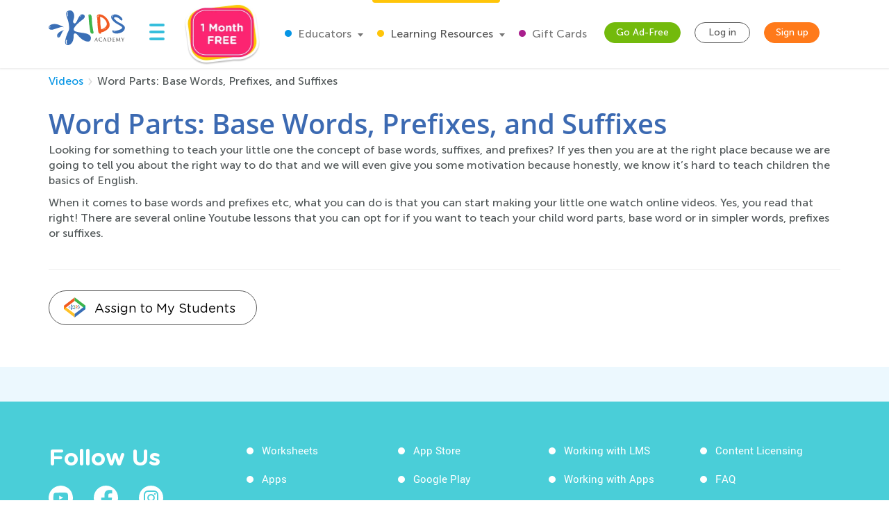

--- FILE ---
content_type: text/css; charset="utf-8"
request_url: https://static.kidsacademy.mobi/build/video-detail.01aa638874b0.css
body_size: 61457
content:
input.parsley-success,select.parsley-success,textarea.parsley-success{background-color:#dff0d8;border:1px solid #d6e9c6;color:#468847}input.parsley-error,select.parsley-error,textarea.parsley-error{background-color:#f2dede;border:1px solid #eed3d7;color:#b94a48}.parsley-errors-list{font-size:.9em;line-height:.9em;list-style-type:none;margin:10px 0 3px;opacity:0;padding:0;transition:all .3s ease-in;-o-transition:all .3s ease-in;-moz-transition:all .3s ease-in;-webkit-transition:all .3s ease-in}.parsley-errors-list.filled{opacity:1}.select2-container{box-sizing:border-box;display:inline-block;margin:0;position:relative;vertical-align:middle}.select2-container .select2-selection--single{box-sizing:border-box;cursor:pointer;display:block;height:28px;user-select:none;-webkit-user-select:none}.select2-container .select2-selection--single .select2-selection__rendered{display:block;overflow:hidden;padding-left:8px;padding-right:20px;text-overflow:ellipsis;white-space:nowrap}.select2-container .select2-selection--single .select2-selection__clear{position:relative}.select2-container[dir=rtl] .select2-selection--single .select2-selection__rendered{padding-left:20px;padding-right:8px}.select2-container .select2-selection--multiple{box-sizing:border-box;cursor:pointer;display:block;min-height:32px;user-select:none;-webkit-user-select:none}.select2-container .select2-selection--multiple .select2-selection__rendered{display:inline-block;overflow:hidden;padding-left:8px;text-overflow:ellipsis;white-space:nowrap}.select2-container .select2-search--inline{float:left}.select2-container .select2-search--inline .select2-search__field{border:none;box-sizing:border-box;font-size:100%;margin-top:5px;padding:0}.select2-container .select2-search--inline .select2-search__field::-webkit-search-cancel-button{-webkit-appearance:none}.select2-dropdown{background-color:#fff;border:1px solid #aaa;border-radius:4px;box-sizing:border-box;display:block;left:-100000px;position:absolute;width:100%;z-index:1051}.select2-results{display:block}.select2-results__options{list-style:none;margin:0;padding:0}.select2-results__option{padding:6px;user-select:none;-webkit-user-select:none}.select2-results__option[aria-selected]{cursor:pointer}.select2-container--open .select2-dropdown{left:0}.select2-container--open .select2-dropdown--above{border-bottom:none;border-bottom-left-radius:0;border-bottom-right-radius:0}.select2-container--open .select2-dropdown--below{border-top:none;border-top-left-radius:0;border-top-right-radius:0}.select2-search--dropdown{display:block;padding:4px}.select2-search--dropdown .select2-search__field{box-sizing:border-box;padding:4px;width:100%}.select2-search--dropdown .select2-search__field::-webkit-search-cancel-button{-webkit-appearance:none}.select2-search--dropdown.select2-search--hide{display:none}.select2-close-mask{background-color:#fff;border:0;display:block;filter:alpha(opacity=0);height:auto;left:0;margin:0;min-height:100%;min-width:100%;opacity:0;padding:0;position:fixed;top:0;width:auto;z-index:99}.select2-hidden-accessible{clip:rect(0 0 0 0)!important;border:0!important;height:1px!important;margin:-1px!important;overflow:hidden!important;padding:0!important;position:absolute!important;width:1px!important}.select2-container--default .select2-selection--single{background-color:#fff;border:1px solid #aaa;border-radius:4px}.select2-container--default .select2-selection--single .select2-selection__rendered{color:#444;line-height:28px}.select2-container--default .select2-selection--single .select2-selection__clear{cursor:pointer;float:right;font-weight:700}.select2-container--default .select2-selection--single .select2-selection__placeholder{color:#999}.select2-container--default .select2-selection--single .select2-selection__arrow{height:26px;position:absolute;right:1px;top:1px;width:20px}.select2-container--default .select2-selection--single .select2-selection__arrow b{border-color:#888 transparent transparent;border-style:solid;border-width:5px 4px 0;height:0;left:50%;margin-left:-4px;margin-top:-2px;position:absolute;top:50%;width:0}.select2-container--default[dir=rtl] .select2-selection--single .select2-selection__clear{float:left}.select2-container--default[dir=rtl] .select2-selection--single .select2-selection__arrow{left:1px;right:auto}.select2-container--default.select2-container--disabled .select2-selection--single{background-color:#eee;cursor:default}.select2-container--default.select2-container--disabled .select2-selection--single .select2-selection__clear{display:none}.select2-container--default.select2-container--open .select2-selection--single .select2-selection__arrow b{border-color:transparent transparent #888;border-width:0 4px 5px}.select2-container--default .select2-selection--multiple{background-color:#fff;border:1px solid #aaa;border-radius:4px;cursor:text}.select2-container--default .select2-selection--multiple .select2-selection__rendered{box-sizing:border-box;list-style:none;margin:0;padding:0 5px;width:100%}.select2-container--default .select2-selection--multiple .select2-selection__rendered li{list-style:none}.select2-container--default .select2-selection--multiple .select2-selection__placeholder{color:#999;float:left;margin-top:5px}.select2-container--default .select2-selection--multiple .select2-selection__clear{cursor:pointer;float:right;font-weight:700;margin-right:10px;margin-top:5px}.select2-container--default .select2-selection--multiple .select2-selection__choice{background-color:#e4e4e4;border:1px solid #aaa;border-radius:4px;cursor:default;float:left;margin-right:5px;margin-top:5px;padding:0 5px}.select2-container--default .select2-selection--multiple .select2-selection__choice__remove{color:#999;cursor:pointer;display:inline-block;font-weight:700;margin-right:2px}.select2-container--default .select2-selection--multiple .select2-selection__choice__remove:hover{color:#333}.select2-container--default[dir=rtl] .select2-selection--multiple .select2-search--inline,.select2-container--default[dir=rtl] .select2-selection--multiple .select2-selection__choice,.select2-container--default[dir=rtl] .select2-selection--multiple .select2-selection__placeholder{float:right}.select2-container--default[dir=rtl] .select2-selection--multiple .select2-selection__choice{margin-left:5px;margin-right:auto}.select2-container--default[dir=rtl] .select2-selection--multiple .select2-selection__choice__remove{margin-left:2px;margin-right:auto}.select2-container--default.select2-container--focus .select2-selection--multiple{border:1px solid #000;outline:0}.select2-container--default.select2-container--disabled .select2-selection--multiple{background-color:#eee;cursor:default}.select2-container--default.select2-container--disabled .select2-selection__choice__remove{display:none}.select2-container--default.select2-container--open.select2-container--above .select2-selection--multiple,.select2-container--default.select2-container--open.select2-container--above .select2-selection--single{border-top-left-radius:0;border-top-right-radius:0}.select2-container--default.select2-container--open.select2-container--below .select2-selection--multiple,.select2-container--default.select2-container--open.select2-container--below .select2-selection--single{border-bottom-left-radius:0;border-bottom-right-radius:0}.select2-container--default .select2-search--dropdown .select2-search__field{border:1px solid #aaa}.select2-container--default .select2-search--inline .select2-search__field{-webkit-appearance:textfield;background:transparent;border:none;box-shadow:none;outline:0}.select2-container--default .select2-results>.select2-results__options{max-height:200px;overflow-y:auto}.select2-container--default .select2-results__option[role=group]{padding:0}.select2-container--default .select2-results__option[aria-disabled=true]{color:#999}.select2-container--default .select2-results__option[aria-selected=true]{background-color:#ddd}.select2-container--default .select2-results__option .select2-results__option{padding-left:1em}.select2-container--default .select2-results__option .select2-results__option .select2-results__group{padding-left:0}.select2-container--default .select2-results__option .select2-results__option .select2-results__option{margin-left:-1em;padding-left:2em}.select2-container--default .select2-results__option .select2-results__option .select2-results__option .select2-results__option{margin-left:-2em;padding-left:3em}.select2-container--default .select2-results__option .select2-results__option .select2-results__option .select2-results__option .select2-results__option{margin-left:-3em;padding-left:4em}.select2-container--default .select2-results__option .select2-results__option .select2-results__option .select2-results__option .select2-results__option .select2-results__option{margin-left:-4em;padding-left:5em}.select2-container--default .select2-results__option .select2-results__option .select2-results__option .select2-results__option .select2-results__option .select2-results__option .select2-results__option{margin-left:-5em;padding-left:6em}.select2-container--default .select2-results__option--highlighted[aria-selected]{background-color:#5897fb;color:#fff}.select2-container--default .select2-results__group{cursor:default;display:block;padding:6px}.select2-container--classic .select2-selection--single{background-color:#f7f7f7;background-image:-webkit-linear-gradient(top,#fff 50%,#eee);background-image:-o-linear-gradient(top,#fff 50%,#eee 100%);background-image:linear-gradient(180deg,#fff 50%,#eee);background-repeat:repeat-x;border:1px solid #aaa;border-radius:4px;filter:progid:DXImageTransform.Microsoft.gradient(startColorstr="#FFFFFFFF",endColorstr="#FFEEEEEE",GradientType=0);outline:0}.select2-container--classic .select2-selection--single:focus{border:1px solid #5897fb}.select2-container--classic .select2-selection--single .select2-selection__rendered{color:#444;line-height:28px}.select2-container--classic .select2-selection--single .select2-selection__clear{cursor:pointer;float:right;font-weight:700;margin-right:10px}.select2-container--classic .select2-selection--single .select2-selection__placeholder{color:#999}.select2-container--classic .select2-selection--single .select2-selection__arrow{background-color:#ddd;background-image:-webkit-linear-gradient(top,#eee 50%,#ccc);background-image:-o-linear-gradient(top,#eee 50%,#ccc 100%);background-image:linear-gradient(180deg,#eee 50%,#ccc);background-repeat:repeat-x;border:none;border-bottom-right-radius:4px;border-left:1px solid #aaa;border-top-right-radius:4px;filter:progid:DXImageTransform.Microsoft.gradient(startColorstr="#FFEEEEEE",endColorstr="#FFCCCCCC",GradientType=0);height:26px;position:absolute;right:1px;top:1px;width:20px}.select2-container--classic .select2-selection--single .select2-selection__arrow b{border-color:#888 transparent transparent;border-style:solid;border-width:5px 4px 0;height:0;left:50%;margin-left:-4px;margin-top:-2px;position:absolute;top:50%;width:0}.select2-container--classic[dir=rtl] .select2-selection--single .select2-selection__clear{float:left}.select2-container--classic[dir=rtl] .select2-selection--single .select2-selection__arrow{border:none;border-radius:0;border-bottom-left-radius:4px;border-right:1px solid #aaa;border-top-left-radius:4px;left:1px;right:auto}.select2-container--classic.select2-container--open .select2-selection--single{border:1px solid #5897fb}.select2-container--classic.select2-container--open .select2-selection--single .select2-selection__arrow{background:transparent;border:none}.select2-container--classic.select2-container--open .select2-selection--single .select2-selection__arrow b{border-color:transparent transparent #888;border-width:0 4px 5px}.select2-container--classic.select2-container--open.select2-container--above .select2-selection--single{background-image:-webkit-linear-gradient(top,#fff,#eee 50%);background-image:-o-linear-gradient(top,#fff 0,#eee 50%);background-image:linear-gradient(180deg,#fff 0,#eee 50%);background-repeat:repeat-x;border-top:none;border-top-left-radius:0;border-top-right-radius:0;filter:progid:DXImageTransform.Microsoft.gradient(startColorstr="#FFFFFFFF",endColorstr="#FFEEEEEE",GradientType=0)}.select2-container--classic.select2-container--open.select2-container--below .select2-selection--single{background-image:-webkit-linear-gradient(top,#eee 50%,#fff);background-image:-o-linear-gradient(top,#eee 50%,#fff 100%);background-image:linear-gradient(180deg,#eee 50%,#fff);background-repeat:repeat-x;border-bottom:none;border-bottom-left-radius:0;border-bottom-right-radius:0;filter:progid:DXImageTransform.Microsoft.gradient(startColorstr="#FFEEEEEE",endColorstr="#FFFFFFFF",GradientType=0)}.select2-container--classic .select2-selection--multiple{background-color:#fff;border:1px solid #aaa;border-radius:4px;cursor:text;outline:0}.select2-container--classic .select2-selection--multiple:focus{border:1px solid #5897fb}.select2-container--classic .select2-selection--multiple .select2-selection__rendered{list-style:none;margin:0;padding:0 5px}.select2-container--classic .select2-selection--multiple .select2-selection__clear{display:none}.select2-container--classic .select2-selection--multiple .select2-selection__choice{background-color:#e4e4e4;border:1px solid #aaa;border-radius:4px;cursor:default;float:left;margin-right:5px;margin-top:5px;padding:0 5px}.select2-container--classic .select2-selection--multiple .select2-selection__choice__remove{color:#888;cursor:pointer;display:inline-block;font-weight:700;margin-right:2px}.select2-container--classic .select2-selection--multiple .select2-selection__choice__remove:hover{color:#555}.select2-container--classic[dir=rtl] .select2-selection--multiple .select2-selection__choice{float:right;margin-left:5px;margin-right:auto}.select2-container--classic[dir=rtl] .select2-selection--multiple .select2-selection__choice__remove{margin-left:2px;margin-right:auto}.select2-container--classic.select2-container--open .select2-selection--multiple{border:1px solid #5897fb}.select2-container--classic.select2-container--open.select2-container--above .select2-selection--multiple{border-top:none;border-top-left-radius:0;border-top-right-radius:0}.select2-container--classic.select2-container--open.select2-container--below .select2-selection--multiple{border-bottom:none;border-bottom-left-radius:0;border-bottom-right-radius:0}.select2-container--classic .select2-search--dropdown .select2-search__field{border:1px solid #aaa;outline:0}.select2-container--classic .select2-search--inline .select2-search__field{box-shadow:none;outline:0}.select2-container--classic .select2-dropdown{background-color:#fff;border:1px solid transparent}.select2-container--classic .select2-dropdown--above{border-bottom:none}.select2-container--classic .select2-dropdown--below{border-top:none}.select2-container--classic .select2-results>.select2-results__options{max-height:200px;overflow-y:auto}.select2-container--classic .select2-results__option[role=group]{padding:0}.select2-container--classic .select2-results__option[aria-disabled=true]{color:grey}.select2-container--classic .select2-results__option--highlighted[aria-selected]{background-color:#3875d7;color:#fff}.select2-container--classic .select2-results__group{cursor:default;display:block;padding:6px}.select2-container--classic.select2-container--open .select2-dropdown{border-color:#5897fb}


/*!
 * Select2 Bootstrap Theme v0.1.0-beta.10 (https://select2.github.io/select2-bootstrap-theme)
 * Copyright 2015-2017 Florian Kissling and contributors (https://github.com/select2/select2-bootstrap-theme/graphs/contributors)
 * Licensed under MIT (https://github.com/select2/select2-bootstrap-theme/blob/master/LICENSE)
 */.select2-container--bootstrap{display:block}.select2-container--bootstrap .select2-selection{background-color:#fff;border:1px solid #ccc;border-radius:4px;-webkit-box-shadow:inset 0 1px 1px rgba(0,0,0,.075);box-shadow:inset 0 1px 1px rgba(0,0,0,.075);color:#555;font-size:14px;outline:0}.select2-container--bootstrap .select2-selection.form-control{border-radius:4px}.select2-container--bootstrap .select2-search--dropdown .select2-search__field{background-color:#fff;border:1px solid #ccc;border-radius:4px;-webkit-box-shadow:inset 0 1px 1px rgba(0,0,0,.075);box-shadow:inset 0 1px 1px rgba(0,0,0,.075);color:#555;font-size:14px}.select2-container--bootstrap .select2-search__field{outline:0}.select2-container--bootstrap .select2-search__field::-webkit-input-placeholder{color:#999}.select2-container--bootstrap .select2-search__field:-moz-placeholder{color:#999}.select2-container--bootstrap .select2-search__field::-moz-placeholder{color:#999;opacity:1}.select2-container--bootstrap .select2-search__field:-ms-input-placeholder{color:#999}.select2-container--bootstrap .select2-results__option{padding:6px 12px}.select2-container--bootstrap .select2-results__option[role=group]{padding:0}.select2-container--bootstrap .select2-results__option[aria-disabled=true]{color:#777;cursor:not-allowed}.select2-container--bootstrap .select2-results__option[aria-selected=true]{background-color:#f5f5f5;color:#262626}.select2-container--bootstrap .select2-results__option--highlighted[aria-selected]{background-color:#337ab7;color:#fff}.select2-container--bootstrap .select2-results__option .select2-results__option{padding:6px 12px}.select2-container--bootstrap .select2-results__option .select2-results__option .select2-results__group{padding-left:0}.select2-container--bootstrap .select2-results__option .select2-results__option .select2-results__option{margin-left:-12px;padding-left:24px}.select2-container--bootstrap .select2-results__option .select2-results__option .select2-results__option .select2-results__option{margin-left:-24px;padding-left:36px}.select2-container--bootstrap .select2-results__option .select2-results__option .select2-results__option .select2-results__option .select2-results__option{margin-left:-36px;padding-left:48px}.select2-container--bootstrap .select2-results__option .select2-results__option .select2-results__option .select2-results__option .select2-results__option .select2-results__option{margin-left:-48px;padding-left:60px}.select2-container--bootstrap .select2-results__option .select2-results__option .select2-results__option .select2-results__option .select2-results__option .select2-results__option .select2-results__option{margin-left:-60px;padding-left:72px}.select2-container--bootstrap .select2-results__group{color:#777;display:block;font-size:12px;line-height:1.42857143;padding:6px 12px;white-space:nowrap}.select2-container--bootstrap.select2-container--focus .select2-selection,.select2-container--bootstrap.select2-container--open .select2-selection{border-color:#66afe9;-webkit-box-shadow:inset 0 1px 1px rgba(0,0,0,.075),0 0 8px rgba(102,175,233,.6);box-shadow:inset 0 1px 1px rgba(0,0,0,.075),0 0 8px rgba(102,175,233,.6);-webkit-transition:border-color .15s ease-in-out,box-shadow .15s ease-in-out;-o-transition:border-color .15s ease-in-out,box-shadow .15s ease-in-out;-webkit-transition:border-color .15s ease-in-out,-webkit-box-shadow .15s ease-in-out;transition:border-color .15s ease-in-out,-webkit-box-shadow .15s ease-in-out;transition:border-color .15s ease-in-out,box-shadow .15s ease-in-out;transition:border-color .15s ease-in-out,box-shadow .15s ease-in-out,-webkit-box-shadow .15s ease-in-out}.select2-container--bootstrap.select2-container--open .select2-selection .select2-selection__arrow b{border-color:transparent transparent #999;border-width:0 4px 4px}.select2-container--bootstrap.select2-container--open.select2-container--below .select2-selection{border-bottom-color:transparent;border-bottom-left-radius:0;border-bottom-right-radius:0}.select2-container--bootstrap.select2-container--open.select2-container--above .select2-selection{border-top-color:transparent;border-top-left-radius:0;border-top-right-radius:0}.select2-container--bootstrap .select2-selection__clear{color:#999;cursor:pointer;float:right;font-weight:700;margin-right:10px}.select2-container--bootstrap .select2-selection__clear:hover{color:#333}.select2-container--bootstrap.select2-container--disabled .select2-selection{border-color:#ccc;-webkit-box-shadow:none;box-shadow:none}.select2-container--bootstrap.select2-container--disabled .select2-search__field,.select2-container--bootstrap.select2-container--disabled .select2-selection{cursor:not-allowed}.select2-container--bootstrap.select2-container--disabled .select2-selection,.select2-container--bootstrap.select2-container--disabled .select2-selection--multiple .select2-selection__choice{background-color:#eee}.select2-container--bootstrap.select2-container--disabled .select2-selection--multiple .select2-selection__choice__remove,.select2-container--bootstrap.select2-container--disabled .select2-selection__clear{display:none}.select2-container--bootstrap .select2-dropdown{border-color:#66afe9;-webkit-box-shadow:0 6px 12px rgba(0,0,0,.175);box-shadow:0 6px 12px rgba(0,0,0,.175);margin-top:-1px;overflow-x:hidden}.select2-container--bootstrap .select2-dropdown--above{-webkit-box-shadow:0 -6px 12px rgba(0,0,0,.175);box-shadow:0 -6px 12px rgba(0,0,0,.175);margin-top:1px}.select2-container--bootstrap .select2-results>.select2-results__options{max-height:200px;overflow-y:auto}.select2-container--bootstrap .select2-selection--single{height:40px;line-height:28px;padding:6px 24px 6px 12px}.select2-container--bootstrap .select2-selection--single .select2-selection__arrow{bottom:0;position:absolute;right:12px;top:0;width:4px}.select2-container--bootstrap .select2-selection--single .select2-selection__arrow b{border-color:#999 transparent transparent;border-style:solid;border-width:4px 4px 0;height:0;left:0;margin-left:-4px;margin-top:-2px;position:absolute;top:50%;width:0}.select2-container--bootstrap .select2-selection--single .select2-selection__rendered{color:#555;padding:0}.select2-container--bootstrap .select2-selection--single .select2-selection__placeholder{color:#999}.select2-container--bootstrap .select2-selection--multiple{height:auto;min-height:34px;padding:0}.select2-container--bootstrap .select2-selection--multiple .select2-selection__rendered{-webkit-box-sizing:border-box;-moz-box-sizing:border-box;box-sizing:border-box;display:block;line-height:1.42857143;list-style:none;margin:0;overflow:hidden;padding:0;text-overflow:ellipsis;white-space:nowrap;width:100%}.select2-container--bootstrap .select2-selection--multiple .select2-selection__placeholder{color:#999;float:left;margin-top:5px}.select2-container--bootstrap .select2-selection--multiple .select2-selection__choice{background:#fff;border:1px solid #ccc;border-radius:4px;color:#555;cursor:default;float:left;margin:5px 0 0 6px;padding:0 6px}.select2-container--bootstrap .select2-selection--multiple .select2-search--inline .select2-search__field{background:transparent;height:32px;line-height:1.42857143;margin-top:0;min-width:5em;padding:0 12px}.select2-container--bootstrap .select2-selection--multiple .select2-selection__choice__remove{color:#999;cursor:pointer;display:inline-block;font-weight:700;margin-right:3px}.select2-container--bootstrap .select2-selection--multiple .select2-selection__choice__remove:hover{color:#333}.select2-container--bootstrap .select2-selection--multiple .select2-selection__clear{margin-top:6px}.form-group-sm .select2-container--bootstrap .select2-selection--single,.input-group-sm .select2-container--bootstrap .select2-selection--single,.select2-container--bootstrap .select2-selection--single.input-sm{border-radius:3px;font-size:12px;height:30px;line-height:1.5;padding:5px 22px 5px 10px}.form-group-sm .select2-container--bootstrap .select2-selection--single .select2-selection__arrow b,.input-group-sm .select2-container--bootstrap .select2-selection--single .select2-selection__arrow b,.select2-container--bootstrap .select2-selection--single.input-sm .select2-selection__arrow b{margin-left:-5px}.form-group-sm .select2-container--bootstrap .select2-selection--multiple,.input-group-sm .select2-container--bootstrap .select2-selection--multiple,.select2-container--bootstrap .select2-selection--multiple.input-sm{border-radius:3px;min-height:30px}.form-group-sm .select2-container--bootstrap .select2-selection--multiple .select2-selection__choice,.input-group-sm .select2-container--bootstrap .select2-selection--multiple .select2-selection__choice,.select2-container--bootstrap .select2-selection--multiple.input-sm .select2-selection__choice{font-size:12px;line-height:1.5;margin:4px 0 0 5px;padding:0 5px}.form-group-sm .select2-container--bootstrap .select2-selection--multiple .select2-search--inline .select2-search__field,.input-group-sm .select2-container--bootstrap .select2-selection--multiple .select2-search--inline .select2-search__field,.select2-container--bootstrap .select2-selection--multiple.input-sm .select2-search--inline .select2-search__field{font-size:12px;height:28px;line-height:1.5;padding:0 10px}.form-group-sm .select2-container--bootstrap .select2-selection--multiple .select2-selection__clear,.input-group-sm .select2-container--bootstrap .select2-selection--multiple .select2-selection__clear,.select2-container--bootstrap .select2-selection--multiple.input-sm .select2-selection__clear{margin-top:5px}.form-group-lg .select2-container--bootstrap .select2-selection--single,.input-group-lg .select2-container--bootstrap .select2-selection--single,.select2-container--bootstrap .select2-selection--single.input-lg{border-radius:6px;font-size:18px;height:46px;line-height:1.3333333;padding:10px 31px 10px 16px}.form-group-lg .select2-container--bootstrap .select2-selection--single .select2-selection__arrow,.input-group-lg .select2-container--bootstrap .select2-selection--single .select2-selection__arrow,.select2-container--bootstrap .select2-selection--single.input-lg .select2-selection__arrow{width:5px}.form-group-lg .select2-container--bootstrap .select2-selection--single .select2-selection__arrow b,.input-group-lg .select2-container--bootstrap .select2-selection--single .select2-selection__arrow b,.select2-container--bootstrap .select2-selection--single.input-lg .select2-selection__arrow b{border-width:5px 5px 0;margin-left:-10px;margin-top:-2.5px}.form-group-lg .select2-container--bootstrap .select2-selection--multiple,.input-group-lg .select2-container--bootstrap .select2-selection--multiple,.select2-container--bootstrap .select2-selection--multiple.input-lg{border-radius:6px;min-height:46px}.form-group-lg .select2-container--bootstrap .select2-selection--multiple .select2-selection__choice,.input-group-lg .select2-container--bootstrap .select2-selection--multiple .select2-selection__choice,.select2-container--bootstrap .select2-selection--multiple.input-lg .select2-selection__choice{border-radius:4px;font-size:18px;line-height:1.3333333;margin:9px 0 0 8px;padding:0 10px}.form-group-lg .select2-container--bootstrap .select2-selection--multiple .select2-search--inline .select2-search__field,.input-group-lg .select2-container--bootstrap .select2-selection--multiple .select2-search--inline .select2-search__field,.select2-container--bootstrap .select2-selection--multiple.input-lg .select2-search--inline .select2-search__field{font-size:18px;height:44px;line-height:1.3333333;padding:0 16px}.form-group-lg .select2-container--bootstrap .select2-selection--multiple .select2-selection__clear,.input-group-lg .select2-container--bootstrap .select2-selection--multiple .select2-selection__clear,.select2-container--bootstrap .select2-selection--multiple.input-lg .select2-selection__clear{margin-top:10px}.select2-container--bootstrap .select2-selection.input-lg.select2-container--open .select2-selection--single .select2-selection__arrow b{border-color:transparent transparent #999;border-width:0 5px 5px}.input-group-lg .select2-container--bootstrap .select2-selection.select2-container--open .select2-selection--single .select2-selection__arrow b{border-color:transparent transparent #999;border-width:0 5px 5px}.select2-container--bootstrap[dir=rtl] .select2-selection--single{padding-left:24px;padding-right:12px}.select2-container--bootstrap[dir=rtl] .select2-selection--single .select2-selection__rendered{padding-left:0;padding-right:0;text-align:right}.select2-container--bootstrap[dir=rtl] .select2-selection--single .select2-selection__clear{float:left}.select2-container--bootstrap[dir=rtl] .select2-selection--single .select2-selection__arrow{left:12px;right:auto}.select2-container--bootstrap[dir=rtl] .select2-selection--single .select2-selection__arrow b{margin-left:0}.select2-container--bootstrap[dir=rtl] .select2-selection--multiple .select2-search--inline,.select2-container--bootstrap[dir=rtl] .select2-selection--multiple .select2-selection__choice,.select2-container--bootstrap[dir=rtl] .select2-selection--multiple .select2-selection__placeholder{float:right}.select2-container--bootstrap[dir=rtl] .select2-selection--multiple .select2-selection__choice{margin-left:0;margin-right:6px}.select2-container--bootstrap[dir=rtl] .select2-selection--multiple .select2-selection__choice__remove{margin-left:2px;margin-right:auto}.has-warning .select2-dropdown,.has-warning .select2-selection{border-color:#8a6d3b}.has-warning .select2-container--focus .select2-selection,.has-warning .select2-container--open .select2-selection{border-color:#66512c;-webkit-box-shadow:inset 0 1px 1px rgba(0,0,0,.075),0 0 6px #c0a16b;box-shadow:inset 0 1px 1px rgba(0,0,0,.075),0 0 6px #c0a16b}.has-warning.select2-drop-active{border-color:#66512c}.has-warning.select2-drop-active.select2-drop.select2-drop-above{border-top-color:#66512c}.has-error .select2-dropdown,.has-error .select2-selection{border-color:#a94442}.has-error .select2-container--focus .select2-selection,.has-error .select2-container--open .select2-selection{border-color:#843534;-webkit-box-shadow:inset 0 1px 1px rgba(0,0,0,.075),0 0 6px #ce8483;box-shadow:inset 0 1px 1px rgba(0,0,0,.075),0 0 6px #ce8483}.has-error.select2-drop-active{border-color:#843534}.has-error.select2-drop-active.select2-drop.select2-drop-above{border-top-color:#843534}.has-success .select2-dropdown,.has-success .select2-selection{border-color:#3c763d}.has-success .select2-container--focus .select2-selection,.has-success .select2-container--open .select2-selection{border-color:#2b542c;-webkit-box-shadow:inset 0 1px 1px rgba(0,0,0,.075),0 0 6px #67b168;box-shadow:inset 0 1px 1px rgba(0,0,0,.075),0 0 6px #67b168}.has-success.select2-drop-active{border-color:#2b542c}.has-success.select2-drop-active.select2-drop.select2-drop-above{border-top-color:#2b542c}.input-group>.select2-hidden-accessible:first-child+.select2-container--bootstrap>.selection>.select2-selection,.input-group>.select2-hidden-accessible:first-child+.select2-container--bootstrap>.selection>.select2-selection.form-control{border-bottom-right-radius:0;border-top-right-radius:0}.input-group>.select2-hidden-accessible:not(:first-child)+.select2-container--bootstrap:not(:last-child)>.selection>.select2-selection,.input-group>.select2-hidden-accessible:not(:first-child)+.select2-container--bootstrap:not(:last-child)>.selection>.select2-selection.form-control{border-radius:0}.input-group>.select2-hidden-accessible:not(:first-child):not(:last-child)+.select2-container--bootstrap:last-child>.selection>.select2-selection,.input-group>.select2-hidden-accessible:not(:first-child):not(:last-child)+.select2-container--bootstrap:last-child>.selection>.select2-selection.form-control{border-bottom-left-radius:0;border-top-left-radius:0}.input-group>.select2-container--bootstrap{display:table;margin-bottom:0;position:relative;table-layout:fixed;width:100%;z-index:2}.input-group>.select2-container--bootstrap>.selection>.select2-selection.form-control{float:none}.input-group>.select2-container--bootstrap.select2-container--focus,.input-group>.select2-container--bootstrap.select2-container--open{z-index:3}.input-group>.select2-container--bootstrap,.input-group>.select2-container--bootstrap .input-group-btn,.input-group>.select2-container--bootstrap .input-group-btn .btn{vertical-align:top}.form-control.select2-hidden-accessible{position:absolute!important;width:1px!important}@media (min-width:768px){.form-inline .select2-container--bootstrap{display:inline-block}}

/*!
 * smartbanner.js v1.3.0 <https://github.com/ain/smartbanner.js>
 * Copyright © 2017 Ain Tohvri, contributors. Licensed under GPL-3.0.
 */.smartbanner{background:#f3f3f3;font-family:Helvetica,sans,sans-serif;height:84px;left:0;overflow-x:hidden;position:absolute;top:0;width:100%}.smartbanner__exit{border:0;display:block;height:12px;left:9px;margin:0;position:absolute;text-align:center;top:calc(50% - 6px);width:12px}.smartbanner__exit:after,.smartbanner__exit:before{background:#767676;content:" ";height:12px;position:absolute;width:1px}.smartbanner__exit:before{transform:rotate(45deg)}.smartbanner__exit:after{transform:rotate(-45deg)}.smartbanner__icon{background-size:64px 64px;border-radius:15px;left:30px;width:64px}.smartbanner__icon,.smartbanner__info{height:64px;position:absolute;top:10px}.smartbanner__info{align-items:center;display:flex;left:104px;overflow-y:hidden;width:calc(100% - 116px)}.smartbanner__info__title{font-size:14px}.smartbanner__info__author,.smartbanner__info__price{font-size:12px}.smartbanner__info__price{padding-right:55px}.smartbanner__button{background:#f3f3f3;border-radius:5px;bottom:6px;color:#1474fc;display:block;font-size:18px;min-width:10%;padding:0 10px;position:absolute;right:6px;text-align:center;text-decoration:none;z-index:1}.smartbanner__button__label{text-align:center}h2{font-weight:400}#worksheets-header{color:#3c6ab2}.hide-tablet{display:block;width:100%}.show-tablet{display:none}.worsheets-banner{margin:0 0 40px}#sub-header:empty{display:none}#sub-header p{font-size:16px;line-height:1.5;margin-bottom:5px;padding-top:5px}#filter{margin-left:0}#filter a,#filter label{color:#727272;cursor:pointer;font-weight:400;text-decoration:none}#filter ul{color:#727272;list-style-type:none;margin-left:0;padding-left:0}.filter-button{border:3px solid;border-radius:4px;color:#fff;padding:5px 0;text-align:center}.filter-items._checkbox-hidden input{display:none}.filter-items._checkbox-hidden input:checked+label a{font-weight:700!important}.header-divider{border-bottom:1px dashed gray;margin:20px 0 10px}#worksheets>.row{margin-left:0}#worksheets{margin-left:-2%;width:104%}#worksheets:empty:after{background-color:#fff;content:"Sorry, but there are not any worksheets corresponding to your search criteria.";margin-left:auto;margin-right:auto;position:relative;text-align:center;top:35px;width:80%;z-index:10}#worksheets:after{clear:both;content:"";display:table}#right-header{color:#01bef3;line-height:30px;padding-top:5px}#download{display:inline-block}.download-worksheet{cursor:pointer}@media (min-width:411px){.download-button.download-worksheet{margin-right:10px}}.modal-backdrop,.modal-backdrop.fade.in{opacity:.3}#signup-popup .modal-dialog{background:url("../images/subscribe_bg.89f7d5d45a08.png") no-repeat;height:441px;width:722px}#signup-popup.signup-success .modal-dialog{background:url("../images/subscribe_bg_success.0ccda2e0ff19.png") no-repeat}#signup-popup .close{background:url("../images/close.e0865bf5029c.png") no-repeat;background-size:100%;height:35px;margin:10px 10px 0 0;opacity:1;width:35px}.signup-success #form-container{display:none}#popup-form{margin:250px 0 0 410px;position:relative;width:260px}#popup-form input{border-radius:15px}#popup-form input:focus{border-color:rgba(82,168,236,.8);-webkit-box-shadow:inset 0 1px 1px rgba(0,0,0,.075),0 0 8px rgba(82,168,236,.6);-moz-box-shadow:inset 0 1px 1px rgba(0,0,0,.075),0 0 8px rgba(82,168,236,.6);box-shadow:inset 0 1px 1px rgba(0,0,0,.075),0 0 8px rgba(82,168,236,.6);outline:0;outline:thin dotted\9}#popup-form #email{border:1px solid #ccc;padding:5px 15px}#popup-form #email.error{border-color:#e9322d;color:#b94a48}#popup-form #email-error{color:#fff;font-weight:400;left:0;position:absolute;right:0;text-align:center;top:33px}#signup-button{background:url("../images/green_but_signup.8588e51c03fa.png") repeat-x;border:2px solid #5ee06e;border-radius:15px;color:#fff;height:50px;margin-top:20px;text-transform:uppercase}#signup-button:focus{outline:none}#success-container{display:none;text-align:right}.signup-success #success-container{display:block}.modal-app-links{margin-left:420px;margin-top:200px;width:200px}.modal-app-links img{margin-bottom:20px}.worksheets-banner-holder{padding:0 10px}#worksheets-holder{position:relative}@media (max-width:760px){.hide-tablet{display:none}.show-tablet{display:block;width:100%}.filter-items input[type=radio]+label,.filter-items input[type=radio]:checked+label{width:85%}#worksheets-holder{margin-bottom:20px}#signup-popup .modal-dialog{background:url("../images/subscribe_mobile_bg.f9cea2b39f3f.png") no-repeat;border-radius:20px;height:427px;width:322px}#signup-popup.signup-success .modal-dialog{background:url("../images/subscribe_mobile_bg_success.8249adfedc53.png") no-repeat}.modal-app-links{margin:165px 60px 0}#popup-form{margin:188px auto 0;text-align:center}#form-container h3{font-size:18px}#success-container{text-align:center}.filter-items input[type=radio]+label,.filter-items input[type=radio]:checked+label{width:90%}#related-worksheets .related-worksheet,#related-worksheets .related-worksheet:first-of-type{margin-bottom:10px;margin-left:auto;margin-right:auto;max-width:320px}#download{width:100%}}.blur{-webkit-filter:blur(2px);-moz-filter:blur(2px);-ms-filter:blur(2px);-o-filter:blur(2px);filter:blur(2px)}#sub-header.readmore{height:246px;overflow:hidden}.worksheets-video{margin-top:27px}.worksheets-video-mobile{margin:15px 0}#sub-header{height:auto;margin-bottom:15px;overflow:visible}#rating-status{color:#7b8a8e;font-size:17px;letter-spacing:0;margin-left:5px;vertical-align:text-bottom}#rating-vote{cursor:pointer;height:20px;position:absolute;width:105px}#stars{margin-bottom:9px}.filters-label{display:none}@media (max-width:767px){#filter{background-color:#fff;bottom:0;box-sizing:border-box;left:-250px;position:fixed;top:0;transition-duration:.5s;transition-property:left;width:250px;z-index:10}#filter.active{box-shadow:2px 0 5px rgba(0,0,0,.5);left:0}.filters-label{background-color:#00bacf;color:#fff;cursor:pointer;display:block;left:100%;padding:1px;position:absolute;text-align:center;top:40%;transform:rotate(270deg);transform-origin:left top 0;width:90px}#filter.active .filters-label img{transform:rotate(180deg)}.filter-inner{bottom:10px;left:10px;overflow:auto;position:absolute;right:10px;top:10px}.filter-bg{background-color:transparent;cursor:pointer;transition-duration:.5s;transition-property:background-color}.filter-bg.active{background-color:rgba(0,0,0,.5);bottom:0;left:0;position:fixed;right:0;top:0;z-index:9}#sub-header.readmore{height:246px}}@font-face{font-display:swap;font-family:Roboto;font-style:normal;font-weight:500;src:local("Roboto"),url("../fonts/roboto/roboto-regular.cbade1ab3b99.woff2") format("woff2"),url("../fonts/roboto/roboto-regular.b3be96cbbfd0.woff") format("woff"),url("../fonts/roboto/roboto-regular.11eabca22513.ttf") format("truetype")}@font-face{font-display:swap;font-family:Open sans;font-style:normal;font-weight:500;src:local("Open sans"),url("../fonts/open-sans/open-sans-500.7029297bbf82.woff2") format("woff2"),url("../fonts/open-sans/open-sans-500.a22eb4e35505.woff") format("woff"),url("../fonts/open-sans/open-sans-500.3ed9575dcc48.ttf") format("truetype")}@font-face{font-display:swap;font-family:Open Sans;font-style:normal;font-weight:600;src:local("Open sans"),url("../fonts/open-sans/open-sans-600.223a277bd88d.woff2") format("woff2"),url("../fonts/open-sans/open-sans-600.1cd5320f8937.woff") format("woff"),url("../fonts/open-sans/open-sans-600.c062d7d18858.ttf") format("truetype")}@font-face{font-display:swap;font-family:Open Sans;font-style:normal;font-weight:700;src:local("Open sans"),url("../fonts/open-sans/open-sans-700.d08c09f2f169.woff2") format("woff2"),url("../fonts/open-sans/open-sans-700.623e32055700.woff") format("woff"),url("../fonts/open-sans/open-sans-700.7e08cc656863.ttf") format("truetype")}@font-face{font-display:swap;font-family:Museo Sans;font-style:normal;font-weight:900;src:local("Museo Sans"),url("../fonts/museo-sans/museo-sans-900.c0aa0a524b6c.woff2") format("woff2"),url("../fonts/museo-sans/museo-sans-900.355e20540595.woff") format("woff")}@font-face{font-display:swap;font-family:Museo Sans;font-style:normal;font-weight:700;src:local("Museo Sans"),url("../fonts/museo-sans/museo-sans-700.5be211fa7aac.woff2") format("woff2"),url("../fonts/museo-sans/museo-sans-700.946b592a347c.woff") format("woff")}@font-face{font-display:swap;font-family:Museo Sans;font-style:normal;font-weight:500;src:local("Museo Sans"),url("../fonts/museo-sans/museo-sans-500.28e415ce5ae4.woff2") format("woff2"),url("../fonts/museo-sans/museo-sans-500.ba4e908ed784.woff") format("woff")}@font-face{font-display:swap;font-family:Museo Sans;font-style:normal;font-weight:300;src:local("Museo Sans"),url("../fonts/museo-sans/museo-sans-300.fa4d9c149803.woff2") format("woff2"),url("../fonts/museo-sans/museo-sans-300.7c413ff1bf9c.woff") format("woff")}@font-face{font-display:swap;font-family:Gotham;font-style:normal;font-weight:400;src:local("Gotham"),url("../fonts/gotham/gotham-rounded-400.d63947c8925b.woff2") format("woff2"),url("../fonts/gotham/gotham-rounded-400.40abfad9d45a.woff") format("woff"),url("../fonts/gotham/gotham-rounded-400.269c599ebc37.ttf") format("truetype")}@font-face{font-display:swap;font-family:Gotham;font-style:normal;font-weight:500;src:local("Gotham"),url("../fonts/gotham/gotham-rounded-500.af5493c52dc3.woff2") format("woff2"),url("../fonts/gotham/gotham-rounded-500.6e0d097c079e.woff") format("woff"),url("../fonts/gotham/gotham-rounded-500.f925b2cb6744.ttf") format("truetype")}@font-face{font-display:swap;font-family:Gotham;font-style:normal;font-weight:700;src:local("Gotham"),url("../fonts/gotham/gotham-rounded-bold.20c817845a51.woff2") format("woff2"),url("../fonts/gotham/gotham-rounded-bold.3796c632c7c4.woff") format("woff"),url("../fonts/gotham/gotham-rounded-bold.ae8f19f441b3.ttf") format("truetype")}@font-face{font-display:swap;font-family:Talking Cat;font-style:normal;font-weight:400;src:local("Talking Cat"),url("../fonts/talking-cat/talking-cat.9b6907511756.woff2") format("woff2"),url("../fonts/talking-cat/talking-cat.8fd93215f25b.woff") format("woff"),url("../fonts/talking-cat/talking-cat.0380658277e3.ttf") format("truetype")}@font-face{font-display:swap;font-family:Pribambas;font-style:normal;font-weight:400;src:local("Pribambas"),url("../fonts/pribambas/pribambas-400.f957bc3cdcd2.woff2") format("woff2"),url("../fonts/pribambas/pribambas-400.d4a4ae284843.woff") format("woff")}body,html{min-width:320px!important}body._subscription-promo-page .content{overflow:hidden}.container._tgc-landing{height:100%;max-width:1024px;position:relative}@media (max-width:1200px){.container._tgc-landing{max-width:860px}}.container._tgc-landing-top{height:100%;max-width:1100px;position:relative}.container._tgc-landing-info{max-width:1125px;position:relative}.container._tgc-landing-slider{position:relative;width:1200px}@media (max-width:1200px){.container._tgc-landing-slider{max-width:1170px;width:auto}}.special-input{display:none!important}body.modal-open{position:static!important}._safari-fix .row:after,._safari-fix .row:before{display:none!important}.primary-gradient-bg h2{color:#fff;font-family:Museo Sans,sans-serif;font-size:27px;font-weight:400;line-height:32px;margin:1rem 0;text-align:center}.page-title{background:#3ac3d6;background:-webkit-gradient(linear,left top,right top,from(#5bd9db),to(#3ac3d6));background:linear-gradient(90deg,#5bd9db,#3ac3d6);color:#fff;padding:16px 10px}.page-title._green{background:#73ba0c}@media (max-width:480px){.page-title{padding-bottom:8px;padding-top:8px}}@media (max-width:767px){.page-title{padding-bottom:11px;padding-top:11px}}.page-title__text{color:#fff;font-family:Gotham,sans-serif;font-size:27px;font-weight:700;line-height:140%;margin-bottom:0!important;margin-top:0!important;text-align:center}@media (max-width:480px){.page-title__text{font-size:24px;line-height:27px}}@media (max-width:767px){.page-title__text{font-size:24px;line-height:27px}}#toast-container{right:10px;top:10px}#toast-container>div{opacity:1!important}#toast-container .toast-message a{color:#2f2f2f;text-decoration:underline}.page-gradient-title{color:#fff;font-family:Museo Sans,sans-serif;font-size:27px;font-weight:400;line-height:32px;margin:1rem 0;text-align:center}.page-gradient-title._large{font-size:30px;font-weight:600;line-height:34px}@media (max-width:767px){.page-gradient-title._large{font-size:24px;line-height:26px;margin-bottom:10px;margin-top:10px}.page-gradient-title{font-size:22px;line-height:24px;margin-bottom:10px;margin-top:10px}}.alert.alert-danger.error-alert{font-size:16px}.col-centered{float:none!important;margin:0 auto}.monetization-popup-opener._loading{background:url("../images/icons/ellipsis_loader.7582248f75c9.svg") 50% no-repeat!important;background-size:60px!important;color:transparent!important;pointer-events:none!important}.monetization-popup-opener._loading.button._blue{background:url("../images/icons/ellipsis_loader.7582248f75c9.svg") #0595e5 50% no-repeat!important;background-size:60px!important}.monetization-popup-opener._loading._small{background:url("../images/icons/ellipsis_loader.7582248f75c9.svg") 50% no-repeat!important;background-size:30px!important}.monetization-popup-opener._loading._gray{background:url("../images/icons/ellipsis_loader.7582248f75c9.svg") 50% no-repeat!important;background-size:60px!important;-webkit-filter:brightness(.5) grayscale(50%);filter:brightness(.5) grayscale(50%)}.monetization-popup-opener._loading img{opacity:.5}.monetization-popup-opener._loading svg{opacity:0}.braintree-dropin{font-size:16px}.button{border:1px solid;border-radius:37px;color:#fff;cursor:pointer;display:inline-block;font-family:Gotham,sans-serif;font-size:23px;font-weight:700;height:50px;line-height:48px;overflow:hidden;padding:0 60px;text-align:center;text-overflow:ellipsis;-webkit-transition:all .2s ease-out;transition:all .2s ease-out;white-space:nowrap}@media (max-width:480px){.button{max-width:100%!important;min-width:100%!important;padding-left:5px!important;padding-right:5px!important;width:100%!important}}.button._tgc-paywall-plans{display:block;margin:0 auto 50px}.button._tgc-paywall{display:block;margin:0 auto 30px}.button._tgc-reset-psw{display:block;margin:20px auto 10px}.button._large{font-size:25px;height:60px;line-height:58px;padding:0 80px}.button._medium{line-height:50px;padding-left:30px;padding-right:30px}.button._medium,.button._small{font-size:16px;text-align:center}.button._small{background:#000;color:#fff;font-family:Museo Sans,sans-serif;font-style:normal;font-weight:400;height:30px;line-height:28px;padding-left:18px;padding-right:18px}.button._extra-small{-webkit-font-feature-settings:"clig" off,"liga" off;font-feature-settings:"clig" off,"liga" off;border-radius:25px;font-family:Gotham,sans-serif;font-size:15px;font-style:normal;font-weight:400;height:40px;line-height:120%;padding-left:25px;padding-right:25px}.button._learning-essentials{color:#fff;font-family:Gotham,sans-serif;font-size:15.237px;font-style:normal;font-weight:600;height:auto;line-height:normal;padding:13px 10px!important;text-align:center;width:166px}.button._learning-essentials+.button._learning-essentials{margin-top:28px}@media (max-width:767px){.button._learning-essentials+.button._learning-essentials{margin-top:0}.button._learning-essentials{min-width:calc(50% - 7px)!important;width:calc(50% - 7px)!important}}@media (max-width:480px){.button._learning-essentials{padding:6px 14px!important;white-space:normal}}.button._add-free-modal-btn{border:3px solid #fff!important;font-family:Gotham,sans-serif;font-size:23px;font-weight:400;height:52px!important;line-height:120%;max-width:190px!important;min-width:190px!important;padding:0;width:190px!important}.button._add-free-modal-btn,.button._header{color:#fff;font-style:normal;text-align:center}.button._header{font-family:Museo Sans,sans-serif;font-size:14px;font-weight:500;height:auto;line-height:16px;margin:0 10px;padding:6px 16px;vertical-align:top}@media (max-width:480px){.button._header{max-width:100px!important;min-width:100px!important;width:100px!important}.button._header._free-trial{max-width:unset!important;min-width:unset!important;padding-left:16px!important;padding-right:16px!important;width:unset!important}}.button._add-free-desktop{display:inline-block;vertical-align:middle}@media (max-width:1199px){.button._add-free-desktop{display:none}}.button._add-free-mobile{display:none;height:30px;position:absolute;right:160px;top:34px}@media (max-width:1199px){.button._add-free-mobile{display:block}}@media (max-width:991px){.button._add-free-mobile{right:140px}}@media (max-width:767px){.button._add-free-mobile{top:15px}}@media (max-width:480px){.button._add-free-mobile{max-width:120px!important;min-width:120px!important;right:50px;width:120px!important}}.button._add-free-mobile._in-dropdown{display:none}@media (max-width:480px){.button._add-free-mobile._in-dropdown{display:block;left:-16px;position:relative;top:1px}.button._add-free-mobile._in-header{display:none}}@media (max-width:1200px){.button._authenticated{right:160px}}@media (max-width:991px){.button._authenticated{right:150px}}@media (max-width:767px){.button._authenticated{right:132px}}.button._login,.button._sign-up{padding-left:12px!important;padding-right:12px!important;width:80px}.button._account-settings{font-size:16px;height:35px;line-height:33px;margin-bottom:10px;padding:0 5px;vertical-align:top;width:110px}.button._account-settings-upgrade{font-size:17px;height:40px;line-height:38px;max-width:100%;overflow:hidden;padding:0 16px;text-overflow:ellipsis;white-space:nowrap}@media (max-width:767px){.button._account-settings-upgrade{padding-left:10px;padding-right:10px}}@media (max-width:480px){.button._account-settings-upgrade{font-size:12px;max-width:100px!important;min-width:100px!important;width:100px!important}}.button._coupon-apply{font-size:18px;min-width:180px;padding:0 25px}.button._coupon-apply._empty{background:#fbe4a9;border-color:#fbe4a9}.button._coupon-apply._empty:focus,.button._coupon-apply._empty:hover{background:#fab401;border-color:#fab401}.button._coupon-apply._empty:active{background:#f5a200;border-color:#f5a200}.button._coupon-apply._empty._bright{background:#ffa573;border-color:#ffa573}.button._coupon-apply._bright,.button._coupon-apply._empty._bright:active,.button._coupon-apply._empty._bright:focus,.button._coupon-apply._empty._bright:hover{background:#ff8540;border-color:#ff8540}.button._coupon-apply._bright:active,.button._coupon-apply._bright:focus,.button._coupon-apply._bright:hover{background:#ff5c00;border-color:#ff5c00}.button._learning-activity{font-size:18px;padding:0 30px}.button._blog-list{border-radius:15px;color:#fff;font-size:16px;height:30px;line-height:28px;margin-right:20px;min-width:120px;padding:0 30px}@media (max-width:480px){.button._blog-list{min-width:150px!important;padding-left:10px;padding-right:10px;width:150px!important}}@media (max-width:400px){.button._blog-list+.button._blog-list{margin-top:15px}}.button._long-title{padding-left:25px;padding-right:25px}.button._fixed-size{padding-left:5px;padding-right:5px;width:270px}.button:active,.button:focus,.button:hover{color:#fff;text-decoration:none}.button:disabled{background:#d7d7d7;border-color:#d7d7d7;color:#fff;cursor:not-allowed}.button._orange{background:#ff7a1a;border-color:#ff7a1a}.button._orange:focus,.button._orange:hover{background:#ff5c00;border-color:#ff5c00}.button._orange:active{background:#ef4b05;border-color:#ef4b05}.button._orange:disabled{background:#f5caaa;border-color:#f5caaa}.button._yellow{background:#ffc60a;border-color:#ffc60a}.button._yellow:focus,.button._yellow:hover{background:#fab401;border-color:#fab401}.button._yellow:active{background:#f5a200;border-color:#f5a200}.button._blue{background:#0595e5;border-color:#0595e5}.button._blue:focus,.button._blue:hover{background:#0687ce;border-color:#0687ce}.button._blue:active{background:#0078bb;border-color:#0078bb}.button._blue:disabled{background:#b7d3e3;border-color:#b7d3e3}.button._pink{background:#ff556e;border-color:#ff556e}.button._pink:focus,.button._pink:hover{background:#e35668;border-color:#e35668}.button._pink:active{background:#c63c4e;border-color:#c63c4e}.button._pink:disabled{background:#b7d3e3;border-color:#b7d3e3}.button._border{border:2px solid #fff!important}.button._green{background:#73ba0c;border-color:#73ba0c}.button._green:focus,.button._green:hover{background:#68a90a;border-color:#68a90a}.button._green:active{background:#5d9808;border-color:#5d9808}.button._green:disabled{background:#bfd69e;border-color:#bfd69e}.button._ghost{background:transparent;border:1px solid #595959;color:#595959}.button._ghost:focus,.button._ghost:hover{background:#7b7b7b;border-color:#7b7b7b;color:#fff}.button._ghost:active{background:#595959;border-color:#595959;color:#fff}.button._ghost:disabled{background:transparent;border-color:#dadada;color:#dadada}.button._ghost .lds-ellipsis div{background-color:#7b7b7b}.button._red{background:#f94b3e;border:2px solid #fff;line-height:48px}.button._red:focus,.button._red:hover{background:#ff3123;color:#fff}.button._red:active{background:#fa1e0f;color:#fff}.button p{margin:0!important;overflow:hidden;text-overflow:ellipsis;white-space:nowrap}.button .lds-ellipsis{position:relative;top:-3px}.button._classroom{background:#fff;border:1px solid #595959;color:#000;font-family:Gotham,sans-serif;font-size:18px;font-style:normal;font-weight:400;line-height:50px;padding-left:65px;padding-right:30px;position:relative;-webkit-transition:opacity .2s ease-in-out;transition:opacity .2s ease-in-out}.button._classroom._without-image{padding-left:30px}.button._classroom:hover{background:#f1f1f1;color:#000}.button._classroom img{bottom:0;content:"";height:30px;left:21px;margin:auto;position:absolute;top:0;width:32px}.button._classroom-small{background:#fff;border:1px solid #595959;color:#000;font-family:Gotham,sans-serif;font-size:10px;font-style:normal;font-weight:400;height:36px;line-height:100%;padding:0 10px;position:relative;text-align:center;-webkit-transition:opacity .2s ease-in-out;transition:opacity .2s ease-in-out;width:100%}.button._classroom-small:hover{background:#f1f1f1;color:#000}.button._classroom-small span{-webkit-box-align:center;-ms-flex-align:center;-webkit-box-pack:center;-ms-flex-pack:center;align-items:center;display:-webkit-box;display:-ms-flexbox;display:flex;gap:6px;justify-content:center;position:relative;vertical-align:middle}.button._classroom-small span img{height:18px;width:20px}.button._no-border{border:none}.button._join{color:#fff;font-family:Gotham,sans-serif;font-size:16px;font-style:normal;font-weight:400;line-height:normal;padding-left:30px;padding-right:30px;text-align:center;width:208px}.button._learn_online{background-color:gold;color:#322949;font-size:16px;height:40px;padding:5px;width:100%}.button._learn_online,.button._skilled{-webkit-box-align:center;-ms-flex-align:center;-webkit-box-pack:center;-ms-flex-pack:center;align-items:center;display:-webkit-box;display:-ms-flexbox;display:flex;justify-content:center;line-height:normal}.button._skilled{font-family:Gotham Rounded,sans-serif;font-size:15px;font-style:normal;font-weight:500;padding:0 20px;text-align:center}.button._skilled._classroom{padding-left:55px}.button._skilled._classroom img{left:16px}.button._free-classroom{border-radius:60px;font-family:Museo Sans,sans-serif;font-size:22px;height:auto;line-height:normal;padding:20px 34px}@media (max-width:1023px){.button._free-classroom{font-size:18px;padding:16px 28px}}@media (max-width:767px){.button._free-classroom{min-width:auto!important;overflow:visible;padding:16px 28px!important;white-space:normal;width:auto!important}}ol.breadcrumb{margin-bottom:0}.form-group label{color:#909090;font-size:.875rem;font-weight:400}.form-group._checkbox{-webkit-box-align:start;-ms-flex-align:start;-webkit-box-pack:start;-ms-flex-pack:start;align-items:flex-start;display:-webkit-box;display:-ms-flexbox;display:flex;justify-content:flex-start}.form-group._checkbox .form-group__label{color:#525859;margin-bottom:0;margin-left:4px}.form-group._checkbox .form-group__input{margin-top:2px}.form-group__tooltip{background:#fff;border:2px solid #d7d7d7;bottom:60px;-webkit-box-shadow:0 4px 10px hsla(0,0%,55%,.372);box-shadow:0 4px 10px hsla(0,0%,55%,.372);display:none;height:124px;padding:18px 25px;position:absolute;right:-70px;width:305px}.form-group__tooltip:after{border-color:#fff transparent transparent;border-style:solid;border-width:12px 12px 0;bottom:0;content:"";height:0;left:0;margin:auto;position:absolute;right:0;top:calc(100% + 10px);width:0;z-index:2}.form-group__tooltip-text{font-style:italic;text-align:left}.form-group__tooltip-btn{bottom:18px;color:#0595e5;cursor:pointer;position:absolute;right:25px}.form-group__tooltip:hover{opacity:.8}/*!
 * Bootstrap v3.3.7 (http://getbootstrap.com)
 * Copyright 2011-2016 Twitter, Inc.
 * Licensed under MIT (https://github.com/twbs/bootstrap/blob/master/LICENSE)
 *//*! normalize.css v3.0.3 | MIT License | github.com/necolas/normalize.css */html{-ms-text-size-adjust:100%;-webkit-text-size-adjust:100%;font-family:sans-serif}body{margin:0}article,aside,details,figcaption,figure,footer,header,hgroup,main,menu,nav,section,summary{display:block}audio,canvas,progress,video{display:inline-block;vertical-align:baseline}audio:not([controls]){display:none;height:0}[hidden],template{display:none}a{background-color:transparent}a:active,a:hover{outline:0}abbr[title]{border-bottom:1px dotted}b,strong{font-weight:700}dfn{font-style:italic}h1{font-size:2em;margin:.67em 0}mark{background:#ff0;color:#000}small{font-size:80%}sub,sup{font-size:75%;line-height:0;position:relative;vertical-align:baseline}sup{top:-.5em}sub{bottom:-.25em}img{border:0}svg:not(:root){overflow:hidden}figure{margin:1em 40px}hr{-webkit-box-sizing:content-box;box-sizing:content-box;height:0}pre{overflow:auto}code,kbd,pre,samp{font-family:monospace,monospace;font-size:1em}button,input,optgroup,select,textarea{color:inherit;font:inherit;margin:0}button{overflow:visible}button,select{text-transform:none}button,html input[type=button],input[type=reset],input[type=submit]{-webkit-appearance:button;cursor:pointer}button[disabled],html input[disabled]{cursor:default}button::-moz-focus-inner,input::-moz-focus-inner{border:0;padding:0}input{line-height:normal}input[type=checkbox],input[type=radio]{-webkit-box-sizing:border-box;box-sizing:border-box;padding:0}input[type=number]::-webkit-inner-spin-button,input[type=number]::-webkit-outer-spin-button{height:auto}input[type=search]{-webkit-appearance:textfield;-webkit-box-sizing:content-box;box-sizing:content-box}input[type=search]::-webkit-search-cancel-button,input[type=search]::-webkit-search-decoration{-webkit-appearance:none}fieldset{border:1px solid silver;margin:0 2px;padding:.35em .625em .75em}textarea{overflow:auto}optgroup{font-weight:700}table{border-collapse:collapse;border-spacing:0}td,th{padding:0}/*! Source: https://github.com/h5bp/html5-boilerplate/blob/master/src/css/main.css */@media print{*,:after,:before{background:transparent!important;-webkit-box-shadow:none!important;box-shadow:none!important;color:#000!important;text-shadow:none!important}a,a:visited{text-decoration:underline}a[href]:after{content:" (" attr(href) ")"}abbr[title]:after{content:" (" attr(title) ")"}a[href^="#"]:after,a[href^="javascript:"]:after{content:""}blockquote,pre{border:1px solid #999;page-break-inside:avoid}thead{display:table-header-group}img,tr{page-break-inside:avoid}img{max-width:100%!important}h2,h3,p{orphans:3;widows:3}h2,h3{page-break-after:avoid}.navbar{display:none}.btn>.caret,.dropup>.btn>.caret{border-top-color:#000!important}.label{border:1px solid #000}.table{border-collapse:collapse!important}.table td,.table th{background-color:#fff!important}.table-bordered td,.table-bordered th{border:1px solid #ddd!important}}@font-face{font-family:Glyphicons Halflings;src:url("../../node_modules/bootstrap-sass/assets/stylesheets/fonts/bootstrap/glyphicons-halflings-regular.eot");src:url("../../node_modules/bootstrap-sass/assets/stylesheets/fonts/bootstrap/glyphicons-halflings-regular.eot?#iefix") format("embedded-opentype"),url("../../node_modules/bootstrap-sass/assets/stylesheets/fonts/bootstrap/glyphicons-halflings-regular.woff2") format("woff2"),url("../../node_modules/bootstrap-sass/assets/stylesheets/fonts/bootstrap/glyphicons-halflings-regular.woff") format("woff"),url("../../node_modules/bootstrap-sass/assets/stylesheets/fonts/bootstrap/glyphicons-halflings-regular.ttf") format("truetype"),url("../../node_modules/bootstrap-sass/assets/stylesheets/fonts/bootstrap/glyphicons-halflings-regular.svg#glyphicons_halflingsregular") format("svg")}.glyphicon{-webkit-font-smoothing:antialiased;-moz-osx-font-smoothing:grayscale;display:inline-block;font-family:Glyphicons Halflings;font-style:normal;font-weight:400;line-height:1;position:relative;top:1px}.glyphicon-asterisk:before{content:"\002a"}.glyphicon-plus:before{content:"\002b"}.glyphicon-eur:before,.glyphicon-euro:before{content:"\20ac"}.glyphicon-minus:before{content:"\2212"}.glyphicon-cloud:before{content:"\2601"}.glyphicon-envelope:before{content:"\2709"}.glyphicon-pencil:before{content:"\270f"}.glyphicon-glass:before{content:"\e001"}.glyphicon-music:before{content:"\e002"}.glyphicon-search:before{content:"\e003"}.glyphicon-heart:before{content:"\e005"}.glyphicon-star:before{content:"\e006"}.glyphicon-star-empty:before{content:"\e007"}.glyphicon-user:before{content:"\e008"}.glyphicon-film:before{content:"\e009"}.glyphicon-th-large:before{content:"\e010"}.glyphicon-th:before{content:"\e011"}.glyphicon-th-list:before{content:"\e012"}.glyphicon-ok:before{content:"\e013"}.glyphicon-remove:before{content:"\e014"}.glyphicon-zoom-in:before{content:"\e015"}.glyphicon-zoom-out:before{content:"\e016"}.glyphicon-off:before{content:"\e017"}.glyphicon-signal:before{content:"\e018"}.glyphicon-cog:before{content:"\e019"}.glyphicon-trash:before{content:"\e020"}.glyphicon-home:before{content:"\e021"}.glyphicon-file:before{content:"\e022"}.glyphicon-time:before{content:"\e023"}.glyphicon-road:before{content:"\e024"}.glyphicon-download-alt:before{content:"\e025"}.glyphicon-download:before{content:"\e026"}.glyphicon-upload:before{content:"\e027"}.glyphicon-inbox:before{content:"\e028"}.glyphicon-play-circle:before{content:"\e029"}.glyphicon-repeat:before{content:"\e030"}.glyphicon-refresh:before{content:"\e031"}.glyphicon-list-alt:before{content:"\e032"}.glyphicon-lock:before{content:"\e033"}.glyphicon-flag:before{content:"\e034"}.glyphicon-headphones:before{content:"\e035"}.glyphicon-volume-off:before{content:"\e036"}.glyphicon-volume-down:before{content:"\e037"}.glyphicon-volume-up:before{content:"\e038"}.glyphicon-qrcode:before{content:"\e039"}.glyphicon-barcode:before{content:"\e040"}.glyphicon-tag:before{content:"\e041"}.glyphicon-tags:before{content:"\e042"}.glyphicon-book:before{content:"\e043"}.glyphicon-bookmark:before{content:"\e044"}.glyphicon-print:before{content:"\e045"}.glyphicon-camera:before{content:"\e046"}.glyphicon-font:before{content:"\e047"}.glyphicon-bold:before{content:"\e048"}.glyphicon-italic:before{content:"\e049"}.glyphicon-text-height:before{content:"\e050"}.glyphicon-text-width:before{content:"\e051"}.glyphicon-align-left:before{content:"\e052"}.glyphicon-align-center:before{content:"\e053"}.glyphicon-align-right:before{content:"\e054"}.glyphicon-align-justify:before{content:"\e055"}.glyphicon-list:before{content:"\e056"}.glyphicon-indent-left:before{content:"\e057"}.glyphicon-indent-right:before{content:"\e058"}.glyphicon-facetime-video:before{content:"\e059"}.glyphicon-picture:before{content:"\e060"}.glyphicon-map-marker:before{content:"\e062"}.glyphicon-adjust:before{content:"\e063"}.glyphicon-tint:before{content:"\e064"}.glyphicon-edit:before{content:"\e065"}.glyphicon-share:before{content:"\e066"}.glyphicon-check:before{content:"\e067"}.glyphicon-move:before{content:"\e068"}.glyphicon-step-backward:before{content:"\e069"}.glyphicon-fast-backward:before{content:"\e070"}.glyphicon-backward:before{content:"\e071"}.glyphicon-play:before{content:"\e072"}.glyphicon-pause:before{content:"\e073"}.glyphicon-stop:before{content:"\e074"}.glyphicon-forward:before{content:"\e075"}.glyphicon-fast-forward:before{content:"\e076"}.glyphicon-step-forward:before{content:"\e077"}.glyphicon-eject:before{content:"\e078"}.glyphicon-chevron-left:before{content:"\e079"}.glyphicon-chevron-right:before{content:"\e080"}.glyphicon-plus-sign:before{content:"\e081"}.glyphicon-minus-sign:before{content:"\e082"}.glyphicon-remove-sign:before{content:"\e083"}.glyphicon-ok-sign:before{content:"\e084"}.glyphicon-question-sign:before{content:"\e085"}.glyphicon-info-sign:before{content:"\e086"}.glyphicon-screenshot:before{content:"\e087"}.glyphicon-remove-circle:before{content:"\e088"}.glyphicon-ok-circle:before{content:"\e089"}.glyphicon-ban-circle:before{content:"\e090"}.glyphicon-arrow-left:before{content:"\e091"}.glyphicon-arrow-right:before{content:"\e092"}.glyphicon-arrow-up:before{content:"\e093"}.glyphicon-arrow-down:before{content:"\e094"}.glyphicon-share-alt:before{content:"\e095"}.glyphicon-resize-full:before{content:"\e096"}.glyphicon-resize-small:before{content:"\e097"}.glyphicon-exclamation-sign:before{content:"\e101"}.glyphicon-gift:before{content:"\e102"}.glyphicon-leaf:before{content:"\e103"}.glyphicon-fire:before{content:"\e104"}.glyphicon-eye-open:before{content:"\e105"}.glyphicon-eye-close:before{content:"\e106"}.glyphicon-warning-sign:before{content:"\e107"}.glyphicon-plane:before{content:"\e108"}.glyphicon-calendar:before{content:"\e109"}.glyphicon-random:before{content:"\e110"}.glyphicon-comment:before{content:"\e111"}.glyphicon-magnet:before{content:"\e112"}.glyphicon-chevron-up:before{content:"\e113"}.glyphicon-chevron-down:before{content:"\e114"}.glyphicon-retweet:before{content:"\e115"}.glyphicon-shopping-cart:before{content:"\e116"}.glyphicon-folder-close:before{content:"\e117"}.glyphicon-folder-open:before{content:"\e118"}.glyphicon-resize-vertical:before{content:"\e119"}.glyphicon-resize-horizontal:before{content:"\e120"}.glyphicon-hdd:before{content:"\e121"}.glyphicon-bullhorn:before{content:"\e122"}.glyphicon-bell:before{content:"\e123"}.glyphicon-certificate:before{content:"\e124"}.glyphicon-thumbs-up:before{content:"\e125"}.glyphicon-thumbs-down:before{content:"\e126"}.glyphicon-hand-right:before{content:"\e127"}.glyphicon-hand-left:before{content:"\e128"}.glyphicon-hand-up:before{content:"\e129"}.glyphicon-hand-down:before{content:"\e130"}.glyphicon-circle-arrow-right:before{content:"\e131"}.glyphicon-circle-arrow-left:before{content:"\e132"}.glyphicon-circle-arrow-up:before{content:"\e133"}.glyphicon-circle-arrow-down:before{content:"\e134"}.glyphicon-globe:before{content:"\e135"}.glyphicon-wrench:before{content:"\e136"}.glyphicon-tasks:before{content:"\e137"}.glyphicon-filter:before{content:"\e138"}.glyphicon-briefcase:before{content:"\e139"}.glyphicon-fullscreen:before{content:"\e140"}.glyphicon-dashboard:before{content:"\e141"}.glyphicon-paperclip:before{content:"\e142"}.glyphicon-heart-empty:before{content:"\e143"}.glyphicon-link:before{content:"\e144"}.glyphicon-phone:before{content:"\e145"}.glyphicon-pushpin:before{content:"\e146"}.glyphicon-usd:before{content:"\e148"}.glyphicon-gbp:before{content:"\e149"}.glyphicon-sort:before{content:"\e150"}.glyphicon-sort-by-alphabet:before{content:"\e151"}.glyphicon-sort-by-alphabet-alt:before{content:"\e152"}.glyphicon-sort-by-order:before{content:"\e153"}.glyphicon-sort-by-order-alt:before{content:"\e154"}.glyphicon-sort-by-attributes:before{content:"\e155"}.glyphicon-sort-by-attributes-alt:before{content:"\e156"}.glyphicon-unchecked:before{content:"\e157"}.glyphicon-expand:before{content:"\e158"}.glyphicon-collapse-down:before{content:"\e159"}.glyphicon-collapse-up:before{content:"\e160"}.glyphicon-log-in:before{content:"\e161"}.glyphicon-flash:before{content:"\e162"}.glyphicon-log-out:before{content:"\e163"}.glyphicon-new-window:before{content:"\e164"}.glyphicon-record:before{content:"\e165"}.glyphicon-save:before{content:"\e166"}.glyphicon-open:before{content:"\e167"}.glyphicon-saved:before{content:"\e168"}.glyphicon-import:before{content:"\e169"}.glyphicon-export:before{content:"\e170"}.glyphicon-send:before{content:"\e171"}.glyphicon-floppy-disk:before{content:"\e172"}.glyphicon-floppy-saved:before{content:"\e173"}.glyphicon-floppy-remove:before{content:"\e174"}.glyphicon-floppy-save:before{content:"\e175"}.glyphicon-floppy-open:before{content:"\e176"}.glyphicon-credit-card:before{content:"\e177"}.glyphicon-transfer:before{content:"\e178"}.glyphicon-cutlery:before{content:"\e179"}.glyphicon-header:before{content:"\e180"}.glyphicon-compressed:before{content:"\e181"}.glyphicon-earphone:before{content:"\e182"}.glyphicon-phone-alt:before{content:"\e183"}.glyphicon-tower:before{content:"\e184"}.glyphicon-stats:before{content:"\e185"}.glyphicon-sd-video:before{content:"\e186"}.glyphicon-hd-video:before{content:"\e187"}.glyphicon-subtitles:before{content:"\e188"}.glyphicon-sound-stereo:before{content:"\e189"}.glyphicon-sound-dolby:before{content:"\e190"}.glyphicon-sound-5-1:before{content:"\e191"}.glyphicon-sound-6-1:before{content:"\e192"}.glyphicon-sound-7-1:before{content:"\e193"}.glyphicon-copyright-mark:before{content:"\e194"}.glyphicon-registration-mark:before{content:"\e195"}.glyphicon-cloud-download:before{content:"\e197"}.glyphicon-cloud-upload:before{content:"\e198"}.glyphicon-tree-conifer:before{content:"\e199"}.glyphicon-tree-deciduous:before{content:"\e200"}.glyphicon-cd:before{content:"\e201"}.glyphicon-save-file:before{content:"\e202"}.glyphicon-open-file:before{content:"\e203"}.glyphicon-level-up:before{content:"\e204"}.glyphicon-copy:before{content:"\e205"}.glyphicon-paste:before{content:"\e206"}.glyphicon-alert:before{content:"\e209"}.glyphicon-equalizer:before{content:"\e210"}.glyphicon-king:before{content:"\e211"}.glyphicon-queen:before{content:"\e212"}.glyphicon-pawn:before{content:"\e213"}.glyphicon-bishop:before{content:"\e214"}.glyphicon-knight:before{content:"\e215"}.glyphicon-baby-formula:before{content:"\e216"}.glyphicon-tent:before{content:"\26fa"}.glyphicon-blackboard:before{content:"\e218"}.glyphicon-bed:before{content:"\e219"}.glyphicon-apple:before{content:"\f8ff"}.glyphicon-erase:before{content:"\e221"}.glyphicon-hourglass:before{content:"\231b"}.glyphicon-lamp:before{content:"\e223"}.glyphicon-duplicate:before{content:"\e224"}.glyphicon-piggy-bank:before{content:"\e225"}.glyphicon-scissors:before{content:"\e226"}.glyphicon-bitcoin:before,.glyphicon-btc:before,.glyphicon-xbt:before{content:"\e227"}.glyphicon-jpy:before,.glyphicon-yen:before{content:"\00a5"}.glyphicon-rub:before,.glyphicon-ruble:before{content:"\20bd"}.glyphicon-scale:before{content:"\e230"}.glyphicon-ice-lolly:before{content:"\e231"}.glyphicon-ice-lolly-tasted:before{content:"\e232"}.glyphicon-education:before{content:"\e233"}.glyphicon-option-horizontal:before{content:"\e234"}.glyphicon-option-vertical:before{content:"\e235"}.glyphicon-menu-hamburger:before{content:"\e236"}.glyphicon-modal-window:before{content:"\e237"}.glyphicon-oil:before{content:"\e238"}.glyphicon-grain:before{content:"\e239"}.glyphicon-sunglasses:before{content:"\e240"}.glyphicon-text-size:before{content:"\e241"}.glyphicon-text-color:before{content:"\e242"}.glyphicon-text-background:before{content:"\e243"}.glyphicon-object-align-top:before{content:"\e244"}.glyphicon-object-align-bottom:before{content:"\e245"}.glyphicon-object-align-horizontal:before{content:"\e246"}.glyphicon-object-align-left:before{content:"\e247"}.glyphicon-object-align-vertical:before{content:"\e248"}.glyphicon-object-align-right:before{content:"\e249"}.glyphicon-triangle-right:before{content:"\e250"}.glyphicon-triangle-left:before{content:"\e251"}.glyphicon-triangle-bottom:before{content:"\e252"}.glyphicon-triangle-top:before{content:"\e253"}.glyphicon-console:before{content:"\e254"}.glyphicon-superscript:before{content:"\e255"}.glyphicon-subscript:before{content:"\e256"}.glyphicon-menu-left:before{content:"\e257"}.glyphicon-menu-right:before{content:"\e258"}.glyphicon-menu-down:before{content:"\e259"}.glyphicon-menu-up:before{content:"\e260"}*,:after,:before{-webkit-box-sizing:border-box;box-sizing:border-box}html{-webkit-tap-highlight-color:rgba(0,0,0,0);font-size:10px}body{background-color:#fff;color:#333;font-family:Helvetica Neue,Helvetica,Arial,sans-serif;font-size:14px;line-height:1.42857}button,input,select,textarea{font-family:inherit;font-size:inherit;line-height:inherit}a{color:#0595e5;text-decoration:none}a:focus,a:hover{color:#03649a;text-decoration:underline}a:focus{outline:5px auto -webkit-focus-ring-color;outline-offset:-2px}figure{margin:0}img{vertical-align:middle}.img-responsive{display:block;height:auto;max-width:100%}.img-rounded{border-radius:6px}.img-thumbnail{background-color:#fff;border:1px solid #ddd;border-radius:4px;display:inline-block;height:auto;line-height:1.42857;max-width:100%;padding:4px;-webkit-transition:all .2s ease-in-out;transition:all .2s ease-in-out}.img-circle{border-radius:50%}hr{border:0;border-top:1px solid #eee;margin-bottom:20px;margin-top:20px}.sr-only{clip:rect(0,0,0,0);border:0;height:1px;margin:-1px;overflow:hidden;padding:0;position:absolute;width:1px}.sr-only-focusable:active,.sr-only-focusable:focus{clip:auto;height:auto;margin:0;overflow:visible;position:static;width:auto}[role=button]{cursor:pointer}.h1,.h2,.h3,.h4,.h5,.h6,h1,h2,h3,h4,h5,h6{color:inherit;font-family:inherit;font-weight:500;line-height:1.1}.h1 .small,.h1 small,.h2 .small,.h2 small,.h3 .small,.h3 small,.h4 .small,.h4 small,.h5 .small,.h5 small,.h6 .small,.h6 small,h1 .small,h1 small,h2 .small,h2 small,h3 .small,h3 small,h4 .small,h4 small,h5 .small,h5 small,h6 .small,h6 small{color:#777;font-weight:400;line-height:1}.h1,.h2,.h3,h1,h2,h3{margin-bottom:10px;margin-top:20px}.h1 .small,.h1 small,.h2 .small,.h2 small,.h3 .small,.h3 small,h1 .small,h1 small,h2 .small,h2 small,h3 .small,h3 small{font-size:65%}.h4,.h5,.h6,h4,h5,h6{margin-bottom:10px;margin-top:10px}.h4 .small,.h4 small,.h5 .small,.h5 small,.h6 .small,.h6 small,h4 .small,h4 small,h5 .small,h5 small,h6 .small,h6 small{font-size:75%}.h1,h1{font-size:36px}.h2,h2{font-size:30px}.h3,h3{font-size:24px}.h4,h4{font-size:18px}.h5,h5{font-size:14px}.h6,h6{font-size:12px}p{margin:0 0 10px}.lead{font-size:16px;font-weight:300;line-height:1.4;margin-bottom:20px}@media (min-width:768px){.lead{font-size:21px}}.small,small{font-size:85%}.mark,mark{background-color:#fcf8e3;padding:.2em}.text-left{text-align:left}.text-right{text-align:right}.text-center{text-align:center}.text-justify{text-align:justify}.text-nowrap{white-space:nowrap}.text-lowercase{text-transform:lowercase}.initialism,.text-uppercase{text-transform:uppercase}.text-capitalize{text-transform:capitalize}.text-muted{color:#777}.text-primary{color:#0595e5}a.text-primary:focus,a.text-primary:hover{color:#0475b3}.text-success{color:#3c763d}a.text-success:focus,a.text-success:hover{color:#2b542c}.text-info{color:#31708f}a.text-info:focus,a.text-info:hover{color:#245269}.text-warning{color:#8a6d3b}a.text-warning:focus,a.text-warning:hover{color:#66512c}.text-danger{color:#a94442}a.text-danger:focus,a.text-danger:hover{color:#843534}.bg-primary{background-color:#0595e5;color:#fff}a.bg-primary:focus,a.bg-primary:hover{background-color:#0475b3}.bg-success{background-color:#dff0d8}a.bg-success:focus,a.bg-success:hover{background-color:#c1e2b3}.bg-info{background-color:#d9edf7}a.bg-info:focus,a.bg-info:hover{background-color:#afd9ee}.bg-warning{background-color:#fcf8e3}a.bg-warning:focus,a.bg-warning:hover{background-color:#f7ecb5}.bg-danger{background-color:#f2dede}a.bg-danger:focus,a.bg-danger:hover{background-color:#e4b9b9}.page-header{border-bottom:1px solid #eee;margin:40px 0 20px;padding-bottom:9px}ol,ul{margin-bottom:10px;margin-top:0}ol ol,ol ul,ul ol,ul ul{margin-bottom:0}.list-inline,.list-unstyled{list-style:none;padding-left:0}.list-inline{margin-left:-5px}.list-inline>li{display:inline-block;padding-left:5px;padding-right:5px}dl{margin-bottom:20px;margin-top:0}dd,dt{line-height:1.42857}dt{font-weight:700}dd{margin-left:0}.dl-horizontal dd:after,.dl-horizontal dd:before{content:" ";display:table}.dl-horizontal dd:after{clear:both}@media (min-width:991px){.dl-horizontal dt{clear:left;float:left;overflow:hidden;text-align:right;text-overflow:ellipsis;white-space:nowrap;width:160px}.dl-horizontal dd{margin-left:180px}}abbr[data-original-title],abbr[title]{border-bottom:1px dotted #777;cursor:help}.initialism{font-size:90%}blockquote{border-left:5px solid #eee;font-size:17.5px;margin:0 0 20px;padding:10px 20px}blockquote ol:last-child,blockquote p:last-child,blockquote ul:last-child{margin-bottom:0}blockquote .small,blockquote footer,blockquote small{color:#777;display:block;font-size:80%;line-height:1.42857}blockquote .small:before,blockquote footer:before,blockquote small:before{content:"\2014 \00A0"}.blockquote-reverse,blockquote.pull-right{border-left:0;border-right:5px solid #eee;padding-left:0;padding-right:15px;text-align:right}.blockquote-reverse .small:before,.blockquote-reverse footer:before,.blockquote-reverse small:before,blockquote.pull-right .small:before,blockquote.pull-right footer:before,blockquote.pull-right small:before{content:""}.blockquote-reverse .small:after,.blockquote-reverse footer:after,.blockquote-reverse small:after,blockquote.pull-right .small:after,blockquote.pull-right footer:after,blockquote.pull-right small:after{content:"\00A0 \2014"}address{font-style:normal;line-height:1.42857;margin-bottom:20px}code,kbd,pre,samp{font-family:Menlo,Monaco,Consolas,Courier New,monospace}code{background-color:#f9f2f4;border-radius:4px;color:#c7254e}code,kbd{font-size:90%;padding:2px 4px}kbd{background-color:#333;border-radius:3px;-webkit-box-shadow:inset 0 -1px 0 rgba(0,0,0,.25);box-shadow:inset 0 -1px 0 rgba(0,0,0,.25);color:#fff}kbd kbd{-webkit-box-shadow:none;box-shadow:none;font-size:100%;font-weight:700;padding:0}pre{word-wrap:break-word;background-color:#f5f5f5;border:1px solid #ccc;border-radius:4px;color:#333;display:block;font-size:13px;line-height:1.42857;margin:0 0 10px;padding:9.5px;word-break:break-all}pre code{background-color:transparent;border-radius:0;color:inherit;font-size:inherit;padding:0;white-space:pre-wrap}.pre-scrollable{max-height:340px;overflow-y:scroll}.container{margin-left:auto;margin-right:auto;padding-left:15px;padding-right:15px}.container:after,.container:before{content:" ";display:table}.container:after{clear:both}@media (min-width:768px){.container{width:750px}}@media (min-width:992px){.container{width:970px}}@media (min-width:1200px){.container{width:1170px}}.container-fluid{margin-left:auto;margin-right:auto;padding-left:15px;padding-right:15px}.container-fluid:after,.container-fluid:before{content:" ";display:table}.container-fluid:after{clear:both}.row{margin-left:-15px;margin-right:-15px}.row:after,.row:before{content:" ";display:table}.row:after{clear:both}.col-lg-1,.col-lg-10,.col-lg-11,.col-lg-12,.col-lg-2,.col-lg-3,.col-lg-4,.col-lg-5,.col-lg-6,.col-lg-7,.col-lg-8,.col-lg-9,.col-md-1,.col-md-10,.col-md-11,.col-md-12,.col-md-2,.col-md-3,.col-md-4,.col-md-5,.col-md-6,.col-md-7,.col-md-8,.col-md-9,.col-sm-1,.col-sm-10,.col-sm-11,.col-sm-12,.col-sm-2,.col-sm-3,.col-sm-4,.col-sm-5,.col-sm-6,.col-sm-7,.col-sm-8,.col-sm-9,.col-xs-1,.col-xs-10,.col-xs-11,.col-xs-12,.col-xs-2,.col-xs-3,.col-xs-4,.col-xs-5,.col-xs-6,.col-xs-7,.col-xs-8,.col-xs-9{min-height:1px;padding-left:15px;padding-right:15px;position:relative}.col-xs-1,.col-xs-10,.col-xs-11,.col-xs-12,.col-xs-2,.col-xs-3,.col-xs-4,.col-xs-5,.col-xs-6,.col-xs-7,.col-xs-8,.col-xs-9{float:left}.col-xs-1{width:8.33333%}.col-xs-2{width:16.66667%}.col-xs-3{width:25%}.col-xs-4{width:33.33333%}.col-xs-5{width:41.66667%}.col-xs-6{width:50%}.col-xs-7{width:58.33333%}.col-xs-8{width:66.66667%}.col-xs-9{width:75%}.col-xs-10{width:83.33333%}.col-xs-11{width:91.66667%}.col-xs-12{width:100%}.col-xs-pull-0{right:auto}.col-xs-pull-1{right:8.33333%}.col-xs-pull-2{right:16.66667%}.col-xs-pull-3{right:25%}.col-xs-pull-4{right:33.33333%}.col-xs-pull-5{right:41.66667%}.col-xs-pull-6{right:50%}.col-xs-pull-7{right:58.33333%}.col-xs-pull-8{right:66.66667%}.col-xs-pull-9{right:75%}.col-xs-pull-10{right:83.33333%}.col-xs-pull-11{right:91.66667%}.col-xs-pull-12{right:100%}.col-xs-push-0{left:auto}.col-xs-push-1{left:8.33333%}.col-xs-push-2{left:16.66667%}.col-xs-push-3{left:25%}.col-xs-push-4{left:33.33333%}.col-xs-push-5{left:41.66667%}.col-xs-push-6{left:50%}.col-xs-push-7{left:58.33333%}.col-xs-push-8{left:66.66667%}.col-xs-push-9{left:75%}.col-xs-push-10{left:83.33333%}.col-xs-push-11{left:91.66667%}.col-xs-push-12{left:100%}.col-xs-offset-0{margin-left:0}.col-xs-offset-1{margin-left:8.33333%}.col-xs-offset-2{margin-left:16.66667%}.col-xs-offset-3{margin-left:25%}.col-xs-offset-4{margin-left:33.33333%}.col-xs-offset-5{margin-left:41.66667%}.col-xs-offset-6{margin-left:50%}.col-xs-offset-7{margin-left:58.33333%}.col-xs-offset-8{margin-left:66.66667%}.col-xs-offset-9{margin-left:75%}.col-xs-offset-10{margin-left:83.33333%}.col-xs-offset-11{margin-left:91.66667%}.col-xs-offset-12{margin-left:100%}@media (min-width:768px){.col-sm-1,.col-sm-10,.col-sm-11,.col-sm-12,.col-sm-2,.col-sm-3,.col-sm-4,.col-sm-5,.col-sm-6,.col-sm-7,.col-sm-8,.col-sm-9{float:left}.col-sm-1{width:8.33333%}.col-sm-2{width:16.66667%}.col-sm-3{width:25%}.col-sm-4{width:33.33333%}.col-sm-5{width:41.66667%}.col-sm-6{width:50%}.col-sm-7{width:58.33333%}.col-sm-8{width:66.66667%}.col-sm-9{width:75%}.col-sm-10{width:83.33333%}.col-sm-11{width:91.66667%}.col-sm-12{width:100%}.col-sm-pull-0{right:auto}.col-sm-pull-1{right:8.33333%}.col-sm-pull-2{right:16.66667%}.col-sm-pull-3{right:25%}.col-sm-pull-4{right:33.33333%}.col-sm-pull-5{right:41.66667%}.col-sm-pull-6{right:50%}.col-sm-pull-7{right:58.33333%}.col-sm-pull-8{right:66.66667%}.col-sm-pull-9{right:75%}.col-sm-pull-10{right:83.33333%}.col-sm-pull-11{right:91.66667%}.col-sm-pull-12{right:100%}.col-sm-push-0{left:auto}.col-sm-push-1{left:8.33333%}.col-sm-push-2{left:16.66667%}.col-sm-push-3{left:25%}.col-sm-push-4{left:33.33333%}.col-sm-push-5{left:41.66667%}.col-sm-push-6{left:50%}.col-sm-push-7{left:58.33333%}.col-sm-push-8{left:66.66667%}.col-sm-push-9{left:75%}.col-sm-push-10{left:83.33333%}.col-sm-push-11{left:91.66667%}.col-sm-push-12{left:100%}.col-sm-offset-0{margin-left:0}.col-sm-offset-1{margin-left:8.33333%}.col-sm-offset-2{margin-left:16.66667%}.col-sm-offset-3{margin-left:25%}.col-sm-offset-4{margin-left:33.33333%}.col-sm-offset-5{margin-left:41.66667%}.col-sm-offset-6{margin-left:50%}.col-sm-offset-7{margin-left:58.33333%}.col-sm-offset-8{margin-left:66.66667%}.col-sm-offset-9{margin-left:75%}.col-sm-offset-10{margin-left:83.33333%}.col-sm-offset-11{margin-left:91.66667%}.col-sm-offset-12{margin-left:100%}}@media (min-width:992px){.col-md-1,.col-md-10,.col-md-11,.col-md-12,.col-md-2,.col-md-3,.col-md-4,.col-md-5,.col-md-6,.col-md-7,.col-md-8,.col-md-9{float:left}.col-md-1{width:8.33333%}.col-md-2{width:16.66667%}.col-md-3{width:25%}.col-md-4{width:33.33333%}.col-md-5{width:41.66667%}.col-md-6{width:50%}.col-md-7{width:58.33333%}.col-md-8{width:66.66667%}.col-md-9{width:75%}.col-md-10{width:83.33333%}.col-md-11{width:91.66667%}.col-md-12{width:100%}.col-md-pull-0{right:auto}.col-md-pull-1{right:8.33333%}.col-md-pull-2{right:16.66667%}.col-md-pull-3{right:25%}.col-md-pull-4{right:33.33333%}.col-md-pull-5{right:41.66667%}.col-md-pull-6{right:50%}.col-md-pull-7{right:58.33333%}.col-md-pull-8{right:66.66667%}.col-md-pull-9{right:75%}.col-md-pull-10{right:83.33333%}.col-md-pull-11{right:91.66667%}.col-md-pull-12{right:100%}.col-md-push-0{left:auto}.col-md-push-1{left:8.33333%}.col-md-push-2{left:16.66667%}.col-md-push-3{left:25%}.col-md-push-4{left:33.33333%}.col-md-push-5{left:41.66667%}.col-md-push-6{left:50%}.col-md-push-7{left:58.33333%}.col-md-push-8{left:66.66667%}.col-md-push-9{left:75%}.col-md-push-10{left:83.33333%}.col-md-push-11{left:91.66667%}.col-md-push-12{left:100%}.col-md-offset-0{margin-left:0}.col-md-offset-1{margin-left:8.33333%}.col-md-offset-2{margin-left:16.66667%}.col-md-offset-3{margin-left:25%}.col-md-offset-4{margin-left:33.33333%}.col-md-offset-5{margin-left:41.66667%}.col-md-offset-6{margin-left:50%}.col-md-offset-7{margin-left:58.33333%}.col-md-offset-8{margin-left:66.66667%}.col-md-offset-9{margin-left:75%}.col-md-offset-10{margin-left:83.33333%}.col-md-offset-11{margin-left:91.66667%}.col-md-offset-12{margin-left:100%}}@media (min-width:1200px){.col-lg-1,.col-lg-10,.col-lg-11,.col-lg-12,.col-lg-2,.col-lg-3,.col-lg-4,.col-lg-5,.col-lg-6,.col-lg-7,.col-lg-8,.col-lg-9{float:left}.col-lg-1{width:8.33333%}.col-lg-2{width:16.66667%}.col-lg-3{width:25%}.col-lg-4{width:33.33333%}.col-lg-5{width:41.66667%}.col-lg-6{width:50%}.col-lg-7{width:58.33333%}.col-lg-8{width:66.66667%}.col-lg-9{width:75%}.col-lg-10{width:83.33333%}.col-lg-11{width:91.66667%}.col-lg-12{width:100%}.col-lg-pull-0{right:auto}.col-lg-pull-1{right:8.33333%}.col-lg-pull-2{right:16.66667%}.col-lg-pull-3{right:25%}.col-lg-pull-4{right:33.33333%}.col-lg-pull-5{right:41.66667%}.col-lg-pull-6{right:50%}.col-lg-pull-7{right:58.33333%}.col-lg-pull-8{right:66.66667%}.col-lg-pull-9{right:75%}.col-lg-pull-10{right:83.33333%}.col-lg-pull-11{right:91.66667%}.col-lg-pull-12{right:100%}.col-lg-push-0{left:auto}.col-lg-push-1{left:8.33333%}.col-lg-push-2{left:16.66667%}.col-lg-push-3{left:25%}.col-lg-push-4{left:33.33333%}.col-lg-push-5{left:41.66667%}.col-lg-push-6{left:50%}.col-lg-push-7{left:58.33333%}.col-lg-push-8{left:66.66667%}.col-lg-push-9{left:75%}.col-lg-push-10{left:83.33333%}.col-lg-push-11{left:91.66667%}.col-lg-push-12{left:100%}.col-lg-offset-0{margin-left:0}.col-lg-offset-1{margin-left:8.33333%}.col-lg-offset-2{margin-left:16.66667%}.col-lg-offset-3{margin-left:25%}.col-lg-offset-4{margin-left:33.33333%}.col-lg-offset-5{margin-left:41.66667%}.col-lg-offset-6{margin-left:50%}.col-lg-offset-7{margin-left:58.33333%}.col-lg-offset-8{margin-left:66.66667%}.col-lg-offset-9{margin-left:75%}.col-lg-offset-10{margin-left:83.33333%}.col-lg-offset-11{margin-left:91.66667%}.col-lg-offset-12{margin-left:100%}}table{background-color:transparent}caption{color:#777;padding-bottom:8px;padding-top:8px}caption,th{text-align:left}.table{margin-bottom:20px;max-width:100%;width:100%}.table>tbody>tr>td,.table>tbody>tr>th,.table>tfoot>tr>td,.table>tfoot>tr>th,.table>thead>tr>td,.table>thead>tr>th{border-top:1px solid #ddd;line-height:1.42857;padding:8px;vertical-align:top}.table>thead>tr>th{border-bottom:2px solid #ddd;vertical-align:bottom}.table>caption+thead>tr:first-child>td,.table>caption+thead>tr:first-child>th,.table>colgroup+thead>tr:first-child>td,.table>colgroup+thead>tr:first-child>th,.table>thead:first-child>tr:first-child>td,.table>thead:first-child>tr:first-child>th{border-top:0}.table>tbody+tbody{border-top:2px solid #ddd}.table .table{background-color:#fff}.table-condensed>tbody>tr>td,.table-condensed>tbody>tr>th,.table-condensed>tfoot>tr>td,.table-condensed>tfoot>tr>th,.table-condensed>thead>tr>td,.table-condensed>thead>tr>th{padding:5px}.table-bordered,.table-bordered>tbody>tr>td,.table-bordered>tbody>tr>th,.table-bordered>tfoot>tr>td,.table-bordered>tfoot>tr>th,.table-bordered>thead>tr>td,.table-bordered>thead>tr>th{border:1px solid #ddd}.table-bordered>thead>tr>td,.table-bordered>thead>tr>th{border-bottom-width:2px}.table-striped>tbody>tr:nth-of-type(odd){background-color:#f9f9f9}.table-hover>tbody>tr:hover{background-color:#f5f5f5}table col[class*=col-]{display:table-column;float:none;position:static}table td[class*=col-],table th[class*=col-]{display:table-cell;float:none;position:static}.table>tbody>tr.active>td,.table>tbody>tr.active>th,.table>tbody>tr>td.active,.table>tbody>tr>th.active,.table>tfoot>tr.active>td,.table>tfoot>tr.active>th,.table>tfoot>tr>td.active,.table>tfoot>tr>th.active,.table>thead>tr.active>td,.table>thead>tr.active>th,.table>thead>tr>td.active,.table>thead>tr>th.active{background-color:#f5f5f5}.table-hover>tbody>tr.active:hover>td,.table-hover>tbody>tr.active:hover>th,.table-hover>tbody>tr:hover>.active,.table-hover>tbody>tr>td.active:hover,.table-hover>tbody>tr>th.active:hover{background-color:#e8e8e8}.table>tbody>tr.success>td,.table>tbody>tr.success>th,.table>tbody>tr>td.success,.table>tbody>tr>th.success,.table>tfoot>tr.success>td,.table>tfoot>tr.success>th,.table>tfoot>tr>td.success,.table>tfoot>tr>th.success,.table>thead>tr.success>td,.table>thead>tr.success>th,.table>thead>tr>td.success,.table>thead>tr>th.success{background-color:#dff0d8}.table-hover>tbody>tr.success:hover>td,.table-hover>tbody>tr.success:hover>th,.table-hover>tbody>tr:hover>.success,.table-hover>tbody>tr>td.success:hover,.table-hover>tbody>tr>th.success:hover{background-color:#d0e9c6}.table>tbody>tr.info>td,.table>tbody>tr.info>th,.table>tbody>tr>td.info,.table>tbody>tr>th.info,.table>tfoot>tr.info>td,.table>tfoot>tr.info>th,.table>tfoot>tr>td.info,.table>tfoot>tr>th.info,.table>thead>tr.info>td,.table>thead>tr.info>th,.table>thead>tr>td.info,.table>thead>tr>th.info{background-color:#d9edf7}.table-hover>tbody>tr.info:hover>td,.table-hover>tbody>tr.info:hover>th,.table-hover>tbody>tr:hover>.info,.table-hover>tbody>tr>td.info:hover,.table-hover>tbody>tr>th.info:hover{background-color:#c4e3f3}.table>tbody>tr.warning>td,.table>tbody>tr.warning>th,.table>tbody>tr>td.warning,.table>tbody>tr>th.warning,.table>tfoot>tr.warning>td,.table>tfoot>tr.warning>th,.table>tfoot>tr>td.warning,.table>tfoot>tr>th.warning,.table>thead>tr.warning>td,.table>thead>tr.warning>th,.table>thead>tr>td.warning,.table>thead>tr>th.warning{background-color:#fcf8e3}.table-hover>tbody>tr.warning:hover>td,.table-hover>tbody>tr.warning:hover>th,.table-hover>tbody>tr:hover>.warning,.table-hover>tbody>tr>td.warning:hover,.table-hover>tbody>tr>th.warning:hover{background-color:#faf2cc}.table>tbody>tr.danger>td,.table>tbody>tr.danger>th,.table>tbody>tr>td.danger,.table>tbody>tr>th.danger,.table>tfoot>tr.danger>td,.table>tfoot>tr.danger>th,.table>tfoot>tr>td.danger,.table>tfoot>tr>th.danger,.table>thead>tr.danger>td,.table>thead>tr.danger>th,.table>thead>tr>td.danger,.table>thead>tr>th.danger{background-color:#f2dede}.table-hover>tbody>tr.danger:hover>td,.table-hover>tbody>tr.danger:hover>th,.table-hover>tbody>tr:hover>.danger,.table-hover>tbody>tr>td.danger:hover,.table-hover>tbody>tr>th.danger:hover{background-color:#ebcccc}.table-responsive{min-height:.01%;overflow-x:auto}@media screen and (max-width:767px){.table-responsive{-ms-overflow-style:-ms-autohiding-scrollbar;border:1px solid #ddd;margin-bottom:15px;overflow-y:hidden;width:100%}.table-responsive>.table{margin-bottom:0}.table-responsive>.table>tbody>tr>td,.table-responsive>.table>tbody>tr>th,.table-responsive>.table>tfoot>tr>td,.table-responsive>.table>tfoot>tr>th,.table-responsive>.table>thead>tr>td,.table-responsive>.table>thead>tr>th{white-space:nowrap}.table-responsive>.table-bordered{border:0}.table-responsive>.table-bordered>tbody>tr>td:first-child,.table-responsive>.table-bordered>tbody>tr>th:first-child,.table-responsive>.table-bordered>tfoot>tr>td:first-child,.table-responsive>.table-bordered>tfoot>tr>th:first-child,.table-responsive>.table-bordered>thead>tr>td:first-child,.table-responsive>.table-bordered>thead>tr>th:first-child{border-left:0}.table-responsive>.table-bordered>tbody>tr>td:last-child,.table-responsive>.table-bordered>tbody>tr>th:last-child,.table-responsive>.table-bordered>tfoot>tr>td:last-child,.table-responsive>.table-bordered>tfoot>tr>th:last-child,.table-responsive>.table-bordered>thead>tr>td:last-child,.table-responsive>.table-bordered>thead>tr>th:last-child{border-right:0}.table-responsive>.table-bordered>tbody>tr:last-child>td,.table-responsive>.table-bordered>tbody>tr:last-child>th,.table-responsive>.table-bordered>tfoot>tr:last-child>td,.table-responsive>.table-bordered>tfoot>tr:last-child>th{border-bottom:0}}fieldset{margin:0;min-width:0}fieldset,legend{border:0;padding:0}legend{border-bottom:1px solid #e5e5e5;color:#333;display:block;font-size:21px;line-height:inherit;margin-bottom:20px;width:100%}label{display:inline-block;font-weight:700;margin-bottom:5px;max-width:100%}input[type=search]{-webkit-box-sizing:border-box;box-sizing:border-box}input[type=checkbox],input[type=radio]{line-height:normal;margin:4px 0 0;margin-top:1px\9}input[type=file]{display:block}input[type=range]{display:block;width:100%}select[multiple],select[size]{height:auto}input[type=checkbox]:focus,input[type=file]:focus,input[type=radio]:focus{outline:5px auto -webkit-focus-ring-color;outline-offset:-2px}output{padding-top:7px}.form-control,output{color:#555;display:block;font-size:14px;line-height:1.42857}.form-control{background-color:#fff;background-image:none;border:1px solid #ccc;border-radius:4px;-webkit-box-shadow:inset 0 1px 1px rgba(0,0,0,.075);box-shadow:inset 0 1px 1px rgba(0,0,0,.075);height:34px;padding:6px 12px;-webkit-transition:border-color .15s ease-in-out,box-shadow .15s ease-in-out;-webkit-transition:border-color .15s ease-in-out,-webkit-box-shadow .15s ease-in-out;transition:border-color .15s ease-in-out,-webkit-box-shadow .15s ease-in-out;transition:border-color .15s ease-in-out,box-shadow .15s ease-in-out;transition:border-color .15s ease-in-out,box-shadow .15s ease-in-out,-webkit-box-shadow .15s ease-in-out;width:100%}.form-control:focus{border-color:#66afe9;-webkit-box-shadow:inset 0 1px 1px rgba(0,0,0,.075),0 0 8px rgba(102,175,233,.6);box-shadow:inset 0 1px 1px rgba(0,0,0,.075),0 0 8px rgba(102,175,233,.6);outline:0}.form-control::-moz-placeholder{color:#999;opacity:1}.form-control:-ms-input-placeholder{color:#999}.form-control::-webkit-input-placeholder{color:#999}.form-control::-ms-expand{background-color:transparent;border:0}.form-control[disabled],.form-control[readonly],fieldset[disabled] .form-control{background-color:#eee;opacity:1}.form-control[disabled],fieldset[disabled] .form-control{cursor:not-allowed}textarea.form-control{height:auto}input[type=search]{-webkit-appearance:none}@media screen and (-webkit-min-device-pixel-ratio:0){input[type=date].form-control,input[type=datetime-local].form-control,input[type=month].form-control,input[type=time].form-control{line-height:34px}.input-group-sm input[type=date],.input-group-sm input[type=datetime-local],.input-group-sm input[type=month],.input-group-sm input[type=time],.input-group-sm>.input-group-btn>input.btn[type=date],.input-group-sm>.input-group-btn>input.btn[type=datetime-local],.input-group-sm>.input-group-btn>input.btn[type=month],.input-group-sm>.input-group-btn>input.btn[type=time],.input-group-sm>input.form-control[type=date],.input-group-sm>input.form-control[type=datetime-local],.input-group-sm>input.form-control[type=month],.input-group-sm>input.form-control[type=time],.input-group-sm>input.input-group-addon[type=date],.input-group-sm>input.input-group-addon[type=datetime-local],.input-group-sm>input.input-group-addon[type=month],.input-group-sm>input.input-group-addon[type=time],input[type=date].input-sm,input[type=datetime-local].input-sm,input[type=month].input-sm,input[type=time].input-sm{line-height:30px}.input-group-lg input[type=date],.input-group-lg input[type=datetime-local],.input-group-lg input[type=month],.input-group-lg input[type=time],.input-group-lg>.input-group-btn>input.btn[type=date],.input-group-lg>.input-group-btn>input.btn[type=datetime-local],.input-group-lg>.input-group-btn>input.btn[type=month],.input-group-lg>.input-group-btn>input.btn[type=time],.input-group-lg>input.form-control[type=date],.input-group-lg>input.form-control[type=datetime-local],.input-group-lg>input.form-control[type=month],.input-group-lg>input.form-control[type=time],.input-group-lg>input.input-group-addon[type=date],.input-group-lg>input.input-group-addon[type=datetime-local],.input-group-lg>input.input-group-addon[type=month],.input-group-lg>input.input-group-addon[type=time],input[type=date].input-lg,input[type=datetime-local].input-lg,input[type=month].input-lg,input[type=time].input-lg{line-height:46px}}.checkbox,.form-group,.radio{margin-bottom:10px}.checkbox,.radio{display:block;margin-top:10px;position:relative}.checkbox label,.radio label{cursor:pointer;font-weight:400;margin-bottom:0;min-height:20px;padding-left:20px}.checkbox input[type=checkbox],.checkbox-inline input[type=checkbox],.radio input[type=radio],.radio-inline input[type=radio]{margin-left:-20px;margin-top:4px\9;position:absolute}.checkbox+.checkbox,.radio+.radio{margin-top:-5px}.checkbox-inline,.radio-inline{cursor:pointer;display:inline-block;font-weight:400;margin-bottom:0;padding-left:20px;position:relative;vertical-align:middle}.checkbox-inline+.checkbox-inline,.radio-inline+.radio-inline{margin-left:10px;margin-top:0}.checkbox-inline.disabled,.checkbox.disabled label,.radio-inline.disabled,.radio.disabled label,fieldset[disabled] .checkbox label,fieldset[disabled] .checkbox-inline,fieldset[disabled] .radio label,fieldset[disabled] .radio-inline,fieldset[disabled] input[type=checkbox],fieldset[disabled] input[type=radio],input[type=checkbox].disabled,input[type=checkbox][disabled],input[type=radio].disabled,input[type=radio][disabled]{cursor:not-allowed}.form-control-static{margin-bottom:0;min-height:34px;padding-bottom:7px;padding-top:7px}.form-control-static.input-lg,.form-control-static.input-sm,.input-group-lg>.form-control-static.form-control,.input-group-lg>.form-control-static.input-group-addon,.input-group-lg>.input-group-btn>.form-control-static.btn,.input-group-sm>.form-control-static.form-control,.input-group-sm>.form-control-static.input-group-addon,.input-group-sm>.input-group-btn>.form-control-static.btn{padding-left:0;padding-right:0}.input-group-sm>.form-control,.input-group-sm>.input-group-addon,.input-group-sm>.input-group-btn>.btn,.input-sm{border-radius:3px;font-size:12px;height:30px;line-height:1.5;padding:5px 10px}.input-group-sm>.input-group-btn>select.btn,.input-group-sm>select.form-control,.input-group-sm>select.input-group-addon,select.input-sm{height:30px;line-height:30px}.input-group-sm>.input-group-btn>select.btn[multiple],.input-group-sm>.input-group-btn>textarea.btn,.input-group-sm>select.form-control[multiple],.input-group-sm>select.input-group-addon[multiple],.input-group-sm>textarea.form-control,.input-group-sm>textarea.input-group-addon,select[multiple].input-sm,textarea.input-sm{height:auto}.form-group-sm .form-control{border-radius:3px;font-size:12px;height:30px;line-height:1.5;padding:5px 10px}.form-group-sm select.form-control{height:30px;line-height:30px}.form-group-sm select[multiple].form-control,.form-group-sm textarea.form-control{height:auto}.form-group-sm .form-control-static{font-size:12px;height:30px;line-height:1.5;min-height:32px;padding:6px 10px}.input-group-lg>.form-control,.input-group-lg>.input-group-addon,.input-group-lg>.input-group-btn>.btn,.input-lg{border-radius:6px;font-size:18px;height:46px;line-height:1.33333;padding:10px 16px}.input-group-lg>.input-group-btn>select.btn,.input-group-lg>select.form-control,.input-group-lg>select.input-group-addon,select.input-lg{height:46px;line-height:46px}.input-group-lg>.input-group-btn>select.btn[multiple],.input-group-lg>.input-group-btn>textarea.btn,.input-group-lg>select.form-control[multiple],.input-group-lg>select.input-group-addon[multiple],.input-group-lg>textarea.form-control,.input-group-lg>textarea.input-group-addon,select[multiple].input-lg,textarea.input-lg{height:auto}.form-group-lg .form-control{border-radius:6px;font-size:18px;height:46px;line-height:1.33333;padding:10px 16px}.form-group-lg select.form-control{height:46px;line-height:46px}.form-group-lg select[multiple].form-control,.form-group-lg textarea.form-control{height:auto}.form-group-lg .form-control-static{font-size:18px;height:46px;line-height:1.33333;min-height:38px;padding:11px 16px}.has-feedback{position:relative}.has-feedback .form-control{padding-right:42.5px}.form-control-feedback{display:block;height:34px;line-height:34px;pointer-events:none;position:absolute;right:0;text-align:center;top:0;width:34px;z-index:2}.form-group-lg .form-control+.form-control-feedback,.input-group-lg+.form-control-feedback,.input-group-lg>.form-control+.form-control-feedback,.input-group-lg>.input-group-addon+.form-control-feedback,.input-group-lg>.input-group-btn>.btn+.form-control-feedback,.input-lg+.form-control-feedback{height:46px;line-height:46px;width:46px}.form-group-sm .form-control+.form-control-feedback,.input-group-sm+.form-control-feedback,.input-group-sm>.form-control+.form-control-feedback,.input-group-sm>.input-group-addon+.form-control-feedback,.input-group-sm>.input-group-btn>.btn+.form-control-feedback,.input-sm+.form-control-feedback{height:30px;line-height:30px;width:30px}.has-success .checkbox,.has-success .checkbox-inline,.has-success .control-label,.has-success .help-block,.has-success .radio,.has-success .radio-inline,.has-success.checkbox label,.has-success.checkbox-inline label,.has-success.radio label,.has-success.radio-inline label{color:#3c763d}.has-success .form-control{border-color:#3c763d;-webkit-box-shadow:inset 0 1px 1px rgba(0,0,0,.075);box-shadow:inset 0 1px 1px rgba(0,0,0,.075)}.has-success .form-control:focus{border-color:#2b542c;-webkit-box-shadow:inset 0 1px 1px rgba(0,0,0,.075),0 0 6px #67b168;box-shadow:inset 0 1px 1px rgba(0,0,0,.075),0 0 6px #67b168}.has-success .input-group-addon{background-color:#dff0d8;border-color:#3c763d;color:#3c763d}.has-success .form-control-feedback{color:#3c763d}.has-warning .checkbox,.has-warning .checkbox-inline,.has-warning .control-label,.has-warning .help-block,.has-warning .radio,.has-warning .radio-inline,.has-warning.checkbox label,.has-warning.checkbox-inline label,.has-warning.radio label,.has-warning.radio-inline label{color:#8a6d3b}.has-warning .form-control{border-color:#8a6d3b;-webkit-box-shadow:inset 0 1px 1px rgba(0,0,0,.075);box-shadow:inset 0 1px 1px rgba(0,0,0,.075)}.has-warning .form-control:focus{border-color:#66512c;-webkit-box-shadow:inset 0 1px 1px rgba(0,0,0,.075),0 0 6px #c0a16b;box-shadow:inset 0 1px 1px rgba(0,0,0,.075),0 0 6px #c0a16b}.has-warning .input-group-addon{background-color:#fcf8e3;border-color:#8a6d3b;color:#8a6d3b}.has-warning .form-control-feedback{color:#8a6d3b}.has-error .checkbox,.has-error .checkbox-inline,.has-error .control-label,.has-error .help-block,.has-error .radio,.has-error .radio-inline,.has-error.checkbox label,.has-error.checkbox-inline label,.has-error.radio label,.has-error.radio-inline label{color:#a94442}.has-error .form-control{border-color:#a94442;-webkit-box-shadow:inset 0 1px 1px rgba(0,0,0,.075);box-shadow:inset 0 1px 1px rgba(0,0,0,.075)}.has-error .form-control:focus{border-color:#843534;-webkit-box-shadow:inset 0 1px 1px rgba(0,0,0,.075),0 0 6px #ce8483;box-shadow:inset 0 1px 1px rgba(0,0,0,.075),0 0 6px #ce8483}.has-error .input-group-addon{background-color:#f2dede;border-color:#a94442;color:#a94442}.has-error .form-control-feedback{color:#a94442}.has-feedback label~.form-control-feedback{top:25px}.has-feedback label.sr-only~.form-control-feedback{top:0}.help-block{color:#737373;display:block;margin-bottom:10px;margin-top:5px}@media (min-width:768px){.form-inline .form-group{display:inline-block;margin-bottom:0;vertical-align:middle}.form-inline .form-control{display:inline-block;vertical-align:middle;width:auto}.form-inline .form-control-static{display:inline-block}.form-inline .input-group{display:inline-table;vertical-align:middle}.form-inline .input-group .form-control,.form-inline .input-group .input-group-addon,.form-inline .input-group .input-group-btn{width:auto}.form-inline .input-group>.form-control{width:100%}.form-inline .control-label{margin-bottom:0;vertical-align:middle}.form-inline .checkbox,.form-inline .radio{display:inline-block;margin-bottom:0;margin-top:0;vertical-align:middle}.form-inline .checkbox label,.form-inline .radio label{padding-left:0}.form-inline .checkbox input[type=checkbox],.form-inline .radio input[type=radio]{margin-left:0;position:relative}.form-inline .has-feedback .form-control-feedback{top:0}}.form-horizontal .checkbox,.form-horizontal .checkbox-inline,.form-horizontal .radio,.form-horizontal .radio-inline{margin-bottom:0;margin-top:0;padding-top:7px}.form-horizontal .checkbox,.form-horizontal .radio{min-height:27px}.form-horizontal .form-group{margin-left:-15px;margin-right:-15px}.form-horizontal .form-group:after,.form-horizontal .form-group:before{content:" ";display:table}.form-horizontal .form-group:after{clear:both}@media (min-width:768px){.form-horizontal .control-label{margin-bottom:0;padding-top:7px;text-align:right}}.form-horizontal .has-feedback .form-control-feedback{right:15px}@media (min-width:768px){.form-horizontal .form-group-lg .control-label{font-size:18px;padding-top:11px}.form-horizontal .form-group-sm .control-label{font-size:12px;padding-top:6px}}.btn{background-image:none;border:1px solid transparent;border-radius:4px;cursor:pointer;display:inline-block;font-size:14px;font-weight:400;line-height:1.42857;margin-bottom:0;padding:6px 12px;text-align:center;-ms-touch-action:manipulation;touch-action:manipulation;-webkit-user-select:none;-moz-user-select:none;-ms-user-select:none;user-select:none;vertical-align:middle;white-space:nowrap}.btn.active.focus,.btn.active:focus,.btn.focus,.btn:active.focus,.btn:active:focus,.btn:focus{outline:5px auto -webkit-focus-ring-color;outline-offset:-2px}.btn.focus,.btn:focus,.btn:hover{color:#333;text-decoration:none}.btn.active,.btn:active{background-image:none;-webkit-box-shadow:inset 0 3px 5px rgba(0,0,0,.125);box-shadow:inset 0 3px 5px rgba(0,0,0,.125);outline:0}.btn.disabled,.btn[disabled],fieldset[disabled] .btn{-webkit-box-shadow:none;box-shadow:none;cursor:not-allowed;filter:alpha(opacity=65);opacity:.65}a.btn.disabled,fieldset[disabled] a.btn{pointer-events:none}.btn-default{background-color:#fff;border-color:#ccc;color:#333}.btn-default.focus,.btn-default:focus{background-color:#e6e6e6;border-color:#8c8c8c;color:#333}.btn-default.active,.btn-default:active,.btn-default:hover,.open>.btn-default.dropdown-toggle{background-color:#e6e6e6;border-color:#adadad;color:#333}.btn-default.active.focus,.btn-default.active:focus,.btn-default.active:hover,.btn-default:active.focus,.btn-default:active:focus,.btn-default:active:hover,.open>.btn-default.dropdown-toggle.focus,.open>.btn-default.dropdown-toggle:focus,.open>.btn-default.dropdown-toggle:hover{background-color:#d4d4d4;border-color:#8c8c8c;color:#333}.btn-default.active,.btn-default:active,.open>.btn-default.dropdown-toggle{background-image:none}.btn-default.disabled.focus,.btn-default.disabled:focus,.btn-default.disabled:hover,.btn-default[disabled].focus,.btn-default[disabled]:focus,.btn-default[disabled]:hover,fieldset[disabled] .btn-default.focus,fieldset[disabled] .btn-default:focus,fieldset[disabled] .btn-default:hover{background-color:#fff;border-color:#ccc}.btn-default .badge{background-color:#333;color:#fff}.btn-primary{background-color:#0595e5;border-color:#0485cc;color:#fff}.btn-primary.focus,.btn-primary:focus{background-color:#0475b3;border-color:#02344f;color:#fff}.btn-primary.active,.btn-primary:active,.btn-primary:hover,.open>.btn-primary.dropdown-toggle{background-color:#0475b3;border-color:#035e90;color:#fff}.btn-primary.active.focus,.btn-primary.active:focus,.btn-primary.active:hover,.btn-primary:active.focus,.btn-primary:active:focus,.btn-primary:active:hover,.open>.btn-primary.dropdown-toggle.focus,.open>.btn-primary.dropdown-toggle:focus,.open>.btn-primary.dropdown-toggle:hover{background-color:#035e90;border-color:#02344f;color:#fff}.btn-primary.active,.btn-primary:active,.open>.btn-primary.dropdown-toggle{background-image:none}.btn-primary.disabled.focus,.btn-primary.disabled:focus,.btn-primary.disabled:hover,.btn-primary[disabled].focus,.btn-primary[disabled]:focus,.btn-primary[disabled]:hover,fieldset[disabled] .btn-primary.focus,fieldset[disabled] .btn-primary:focus,fieldset[disabled] .btn-primary:hover{background-color:#0595e5;border-color:#0485cc}.btn-primary .badge{background-color:#fff;color:#0595e5}.btn-success{background-color:#73ba0c;border-color:#64a20a;color:#fff}.btn-success.focus,.btn-success:focus{background-color:#558a09;border-color:#1a2a03;color:#fff}.btn-success.active,.btn-success:active,.btn-success:hover,.open>.btn-success.dropdown-toggle{background-color:#558a09;border-color:#416907;color:#fff}.btn-success.active.focus,.btn-success.active:focus,.btn-success.active:hover,.btn-success:active.focus,.btn-success:active:focus,.btn-success:active:hover,.open>.btn-success.dropdown-toggle.focus,.open>.btn-success.dropdown-toggle:focus,.open>.btn-success.dropdown-toggle:hover{background-color:#416907;border-color:#1a2a03;color:#fff}.btn-success.active,.btn-success:active,.open>.btn-success.dropdown-toggle{background-image:none}.btn-success.disabled.focus,.btn-success.disabled:focus,.btn-success.disabled:hover,.btn-success[disabled].focus,.btn-success[disabled]:focus,.btn-success[disabled]:hover,fieldset[disabled] .btn-success.focus,fieldset[disabled] .btn-success:focus,fieldset[disabled] .btn-success:hover{background-color:#73ba0c;border-color:#64a20a}.btn-success .badge{background-color:#fff;color:#73ba0c}.btn-info{background-color:#5bc0de;border-color:#46b8da;color:#fff}.btn-info.focus,.btn-info:focus{background-color:#31b0d5;border-color:#1b6d85;color:#fff}.btn-info.active,.btn-info:active,.btn-info:hover,.open>.btn-info.dropdown-toggle{background-color:#31b0d5;border-color:#269abc;color:#fff}.btn-info.active.focus,.btn-info.active:focus,.btn-info.active:hover,.btn-info:active.focus,.btn-info:active:focus,.btn-info:active:hover,.open>.btn-info.dropdown-toggle.focus,.open>.btn-info.dropdown-toggle:focus,.open>.btn-info.dropdown-toggle:hover{background-color:#269abc;border-color:#1b6d85;color:#fff}.btn-info.active,.btn-info:active,.open>.btn-info.dropdown-toggle{background-image:none}.btn-info.disabled.focus,.btn-info.disabled:focus,.btn-info.disabled:hover,.btn-info[disabled].focus,.btn-info[disabled]:focus,.btn-info[disabled]:hover,fieldset[disabled] .btn-info.focus,fieldset[disabled] .btn-info:focus,fieldset[disabled] .btn-info:hover{background-color:#5bc0de;border-color:#46b8da}.btn-info .badge{background-color:#fff;color:#5bc0de}.btn-warning{background-color:#ffc509;border-color:#efb600;color:#fff}.btn-warning.focus,.btn-warning:focus{background-color:#d5a300;border-color:#6f5500;color:#fff}.btn-warning.active,.btn-warning:active,.btn-warning:hover,.open>.btn-warning.dropdown-toggle{background-color:#d5a300;border-color:#b18700;color:#fff}.btn-warning.active.focus,.btn-warning.active:focus,.btn-warning.active:hover,.btn-warning:active.focus,.btn-warning:active:focus,.btn-warning:active:hover,.open>.btn-warning.dropdown-toggle.focus,.open>.btn-warning.dropdown-toggle:focus,.open>.btn-warning.dropdown-toggle:hover{background-color:#b18700;border-color:#6f5500;color:#fff}.btn-warning.active,.btn-warning:active,.open>.btn-warning.dropdown-toggle{background-image:none}.btn-warning.disabled.focus,.btn-warning.disabled:focus,.btn-warning.disabled:hover,.btn-warning[disabled].focus,.btn-warning[disabled]:focus,.btn-warning[disabled]:hover,fieldset[disabled] .btn-warning.focus,fieldset[disabled] .btn-warning:focus,fieldset[disabled] .btn-warning:hover{background-color:#ffc509;border-color:#efb600}.btn-warning .badge{background-color:#fff;color:#ffc509}.btn-danger{background-color:#ff621f;border-color:#ff5006;color:#fff}.btn-danger.focus,.btn-danger:focus{background-color:#eb4600;border-color:#852800;color:#fff}.btn-danger.active,.btn-danger:active,.btn-danger:hover,.open>.btn-danger.dropdown-toggle{background-color:#eb4600;border-color:#c73c00;color:#fff}.btn-danger.active.focus,.btn-danger.active:focus,.btn-danger.active:hover,.btn-danger:active.focus,.btn-danger:active:focus,.btn-danger:active:hover,.open>.btn-danger.dropdown-toggle.focus,.open>.btn-danger.dropdown-toggle:focus,.open>.btn-danger.dropdown-toggle:hover{background-color:#c73c00;border-color:#852800;color:#fff}.btn-danger.active,.btn-danger:active,.open>.btn-danger.dropdown-toggle{background-image:none}.btn-danger.disabled.focus,.btn-danger.disabled:focus,.btn-danger.disabled:hover,.btn-danger[disabled].focus,.btn-danger[disabled]:focus,.btn-danger[disabled]:hover,fieldset[disabled] .btn-danger.focus,fieldset[disabled] .btn-danger:focus,fieldset[disabled] .btn-danger:hover{background-color:#ff621f;border-color:#ff5006}.btn-danger .badge{background-color:#fff;color:#ff621f}.btn-link{border-radius:0;color:#0595e5;font-weight:400}.btn-link,.btn-link.active,.btn-link:active,.btn-link[disabled],fieldset[disabled] .btn-link{background-color:transparent;-webkit-box-shadow:none;box-shadow:none}.btn-link,.btn-link:active,.btn-link:focus,.btn-link:hover{border-color:transparent}.btn-link:focus,.btn-link:hover{background-color:transparent;color:#03649a;text-decoration:underline}.btn-link[disabled]:focus,.btn-link[disabled]:hover,fieldset[disabled] .btn-link:focus,fieldset[disabled] .btn-link:hover{color:#777;text-decoration:none}.btn-group-lg>.btn,.btn-lg{border-radius:6px;font-size:18px;line-height:1.33333;padding:10px 16px}.btn-group-sm>.btn,.btn-sm{border-radius:3px;font-size:12px;line-height:1.5;padding:5px 10px}.btn-group-xs>.btn,.btn-xs{border-radius:3px;font-size:12px;line-height:1.5;padding:1px 5px}.btn-block{display:block;width:100%}.btn-block+.btn-block{margin-top:5px}input[type=button].btn-block,input[type=reset].btn-block,input[type=submit].btn-block{width:100%}.fade{opacity:0;-webkit-transition:opacity .15s linear;transition:opacity .15s linear}.fade.in{opacity:1}.collapse{display:none}.collapse.in{display:block}tr.collapse.in{display:table-row}tbody.collapse.in{display:table-row-group}.collapsing{height:0;overflow:hidden;position:relative;-webkit-transition-duration:.35s;transition-duration:.35s;-webkit-transition-property:height,visibility;transition-property:height,visibility;-webkit-transition-timing-function:ease;transition-timing-function:ease}.caret{border-left:4px solid transparent;border-right:4px solid transparent;border-top:4px dashed;border-top:4px solid\9;display:inline-block;height:0;margin-left:2px;vertical-align:middle;width:0}.dropdown,.dropup{position:relative}.dropdown-toggle:focus{outline:0}.dropdown-menu{background-clip:padding-box;background-color:#fff;border:1px solid #ccc;border:1px solid rgba(0,0,0,.15);border-radius:4px;-webkit-box-shadow:0 6px 12px rgba(0,0,0,.175);box-shadow:0 6px 12px rgba(0,0,0,.175);display:none;float:left;font-size:14px;left:0;list-style:none;margin:2px 0 0;min-width:160px;padding:5px 0;position:absolute;text-align:left;top:100%;z-index:1000}.dropdown-menu.pull-right{left:auto;right:0}.dropdown-menu .divider{background-color:#e5e5e5;height:1px;margin:9px 0;overflow:hidden}.dropdown-menu>li>a{clear:both;color:#333;display:block;font-weight:400;line-height:1.42857;padding:3px 20px;white-space:nowrap}.dropdown-menu>li>a:focus,.dropdown-menu>li>a:hover{background-color:#f5f5f5;color:#262626;text-decoration:none}.dropdown-menu>.active>a,.dropdown-menu>.active>a:focus,.dropdown-menu>.active>a:hover{background-color:#0595e5;color:#fff;outline:0;text-decoration:none}.dropdown-menu>.disabled>a,.dropdown-menu>.disabled>a:focus,.dropdown-menu>.disabled>a:hover{color:#777}.dropdown-menu>.disabled>a:focus,.dropdown-menu>.disabled>a:hover{background-color:transparent;background-image:none;cursor:not-allowed;filter:progid:DXImageTransform.Microsoft.gradient(enabled = false);text-decoration:none}.open>.dropdown-menu{display:block}.open>a{outline:0}.dropdown-menu-right{left:auto;right:0}.dropdown-menu-left{left:0;right:auto}.dropdown-header{color:#777;display:block;font-size:12px;line-height:1.42857;padding:3px 20px;white-space:nowrap}.dropdown-backdrop{bottom:0;left:0;position:fixed;right:0;top:0;z-index:990}.pull-right>.dropdown-menu{left:auto;right:0}.dropup .caret,.navbar-fixed-bottom .dropdown .caret{border-bottom:4px dashed;border-bottom:4px solid\9;border-top:0;content:""}.dropup .dropdown-menu,.navbar-fixed-bottom .dropdown .dropdown-menu{bottom:100%;margin-bottom:2px;top:auto}@media (min-width:991px){.navbar-right .dropdown-menu{left:auto;right:0}.navbar-right .dropdown-menu-left{left:0;right:auto}}.btn-group,.btn-group-vertical{display:inline-block;position:relative;vertical-align:middle}.btn-group-vertical>.btn,.btn-group>.btn{float:left;position:relative}.btn-group-vertical>.btn.active,.btn-group-vertical>.btn:active,.btn-group-vertical>.btn:focus,.btn-group-vertical>.btn:hover,.btn-group>.btn.active,.btn-group>.btn:active,.btn-group>.btn:focus,.btn-group>.btn:hover{z-index:2}.btn-group .btn+.btn,.btn-group .btn+.btn-group,.btn-group .btn-group+.btn,.btn-group .btn-group+.btn-group{margin-left:-1px}.btn-toolbar{margin-left:-5px}.btn-toolbar:after,.btn-toolbar:before{content:" ";display:table}.btn-toolbar:after{clear:both}.btn-toolbar .btn,.btn-toolbar .btn-group,.btn-toolbar .input-group{float:left}.btn-toolbar>.btn,.btn-toolbar>.btn-group,.btn-toolbar>.input-group{margin-left:5px}.btn-group>.btn:not(:first-child):not(:last-child):not(.dropdown-toggle){border-radius:0}.btn-group>.btn:first-child{margin-left:0}.btn-group>.btn:first-child:not(:last-child):not(.dropdown-toggle){border-bottom-right-radius:0;border-top-right-radius:0}.btn-group>.btn:last-child:not(:first-child),.btn-group>.dropdown-toggle:not(:first-child){border-bottom-left-radius:0;border-top-left-radius:0}.btn-group>.btn-group{float:left}.btn-group>.btn-group:not(:first-child):not(:last-child)>.btn{border-radius:0}.btn-group>.btn-group:first-child:not(:last-child)>.btn:last-child,.btn-group>.btn-group:first-child:not(:last-child)>.dropdown-toggle{border-bottom-right-radius:0;border-top-right-radius:0}.btn-group>.btn-group:last-child:not(:first-child)>.btn:first-child{border-bottom-left-radius:0;border-top-left-radius:0}.btn-group .dropdown-toggle:active,.btn-group.open .dropdown-toggle{outline:0}.btn-group>.btn+.dropdown-toggle{padding-left:8px;padding-right:8px}.btn-group-lg.btn-group>.btn+.dropdown-toggle,.btn-group>.btn-lg+.dropdown-toggle{padding-left:12px;padding-right:12px}.btn-group.open .dropdown-toggle{-webkit-box-shadow:inset 0 3px 5px rgba(0,0,0,.125);box-shadow:inset 0 3px 5px rgba(0,0,0,.125)}.btn-group.open .dropdown-toggle.btn-link{-webkit-box-shadow:none;box-shadow:none}.btn .caret{margin-left:0}.btn-group-lg>.btn .caret,.btn-lg .caret{border-width:5px 5px 0}.dropup .btn-group-lg>.btn .caret,.dropup .btn-lg .caret{border-width:0 5px 5px}.btn-group-vertical>.btn,.btn-group-vertical>.btn-group,.btn-group-vertical>.btn-group>.btn{display:block;float:none;max-width:100%;width:100%}.btn-group-vertical>.btn-group:after,.btn-group-vertical>.btn-group:before{content:" ";display:table}.btn-group-vertical>.btn-group:after{clear:both}.btn-group-vertical>.btn-group>.btn{float:none}.btn-group-vertical>.btn+.btn,.btn-group-vertical>.btn+.btn-group,.btn-group-vertical>.btn-group+.btn,.btn-group-vertical>.btn-group+.btn-group{margin-left:0;margin-top:-1px}.btn-group-vertical>.btn:not(:first-child):not(:last-child){border-radius:0}.btn-group-vertical>.btn:first-child:not(:last-child){border-bottom-left-radius:0;border-bottom-right-radius:0;border-top-left-radius:4px;border-top-right-radius:4px}.btn-group-vertical>.btn:last-child:not(:first-child){border-bottom-left-radius:4px;border-bottom-right-radius:4px;border-top-left-radius:0;border-top-right-radius:0}.btn-group-vertical>.btn-group:not(:first-child):not(:last-child)>.btn{border-radius:0}.btn-group-vertical>.btn-group:first-child:not(:last-child)>.btn:last-child,.btn-group-vertical>.btn-group:first-child:not(:last-child)>.dropdown-toggle{border-bottom-left-radius:0;border-bottom-right-radius:0}.btn-group-vertical>.btn-group:last-child:not(:first-child)>.btn:first-child{border-top-left-radius:0;border-top-right-radius:0}.btn-group-justified{border-collapse:separate;display:table;table-layout:fixed;width:100%}.btn-group-justified>.btn,.btn-group-justified>.btn-group{display:table-cell;float:none;width:1%}.btn-group-justified>.btn-group .btn{width:100%}.btn-group-justified>.btn-group .dropdown-menu{left:auto}[data-toggle=buttons]>.btn input[type=checkbox],[data-toggle=buttons]>.btn input[type=radio],[data-toggle=buttons]>.btn-group>.btn input[type=checkbox],[data-toggle=buttons]>.btn-group>.btn input[type=radio]{clip:rect(0,0,0,0);pointer-events:none;position:absolute}.input-group{border-collapse:separate;display:table;position:relative}.input-group[class*=col-]{float:none;padding-left:0;padding-right:0}.input-group .form-control{float:left;margin-bottom:0;position:relative;width:100%;z-index:2}.input-group .form-control:focus{z-index:3}.input-group .form-control,.input-group-addon,.input-group-btn{display:table-cell}.input-group .form-control:not(:first-child):not(:last-child),.input-group-addon:not(:first-child):not(:last-child),.input-group-btn:not(:first-child):not(:last-child){border-radius:0}.input-group-addon,.input-group-btn{vertical-align:middle;white-space:nowrap;width:1%}.input-group-addon{background-color:#eee;border:1px solid #ccc;border-radius:4px;color:#555;font-size:14px;font-weight:400;line-height:1;padding:6px 12px;text-align:center}.input-group-addon.input-sm,.input-group-sm>.input-group-addon,.input-group-sm>.input-group-btn>.input-group-addon.btn{border-radius:3px;font-size:12px;padding:5px 10px}.input-group-addon.input-lg,.input-group-lg>.input-group-addon,.input-group-lg>.input-group-btn>.input-group-addon.btn{border-radius:6px;font-size:18px;padding:10px 16px}.input-group-addon input[type=checkbox],.input-group-addon input[type=radio]{margin-top:0}.input-group .form-control:first-child,.input-group-addon:first-child,.input-group-btn:first-child>.btn,.input-group-btn:first-child>.btn-group>.btn,.input-group-btn:first-child>.dropdown-toggle,.input-group-btn:last-child>.btn-group:not(:last-child)>.btn,.input-group-btn:last-child>.btn:not(:last-child):not(.dropdown-toggle){border-bottom-right-radius:0;border-top-right-radius:0}.input-group-addon:first-child{border-right:0}.input-group .form-control:last-child,.input-group-addon:last-child,.input-group-btn:first-child>.btn-group:not(:first-child)>.btn,.input-group-btn:first-child>.btn:not(:first-child),.input-group-btn:last-child>.btn,.input-group-btn:last-child>.btn-group>.btn,.input-group-btn:last-child>.dropdown-toggle{border-bottom-left-radius:0;border-top-left-radius:0}.input-group-addon:last-child{border-left:0}.input-group-btn{font-size:0;white-space:nowrap}.input-group-btn,.input-group-btn>.btn{position:relative}.input-group-btn>.btn+.btn{margin-left:-1px}.input-group-btn>.btn:active,.input-group-btn>.btn:focus,.input-group-btn>.btn:hover{z-index:2}.input-group-btn:first-child>.btn,.input-group-btn:first-child>.btn-group{margin-right:-1px}.input-group-btn:last-child>.btn,.input-group-btn:last-child>.btn-group{margin-left:-1px;z-index:2}.nav{list-style:none;margin-bottom:0;padding-left:0}.nav:after,.nav:before{content:" ";display:table}.nav:after{clear:both}.nav>li,.nav>li>a{display:block;position:relative}.nav>li>a{padding:10px 15px}.nav>li>a:focus,.nav>li>a:hover{background-color:#eee;text-decoration:none}.nav>li.disabled>a{color:#777}.nav>li.disabled>a:focus,.nav>li.disabled>a:hover{background-color:transparent;color:#777;cursor:not-allowed;text-decoration:none}.nav .open>a,.nav .open>a:focus,.nav .open>a:hover{background-color:#eee;border-color:#0595e5}.nav .nav-divider{background-color:#e5e5e5;height:1px;margin:9px 0;overflow:hidden}.nav>li>a>img{max-width:none}.nav-tabs{border-bottom:1px solid #ddd}.nav-tabs>li{float:left;margin-bottom:-1px}.nav-tabs>li>a{border:1px solid transparent;border-radius:4px 4px 0 0;line-height:1.42857;margin-right:2px}.nav-tabs>li>a:hover{border-color:#eee #eee #ddd}.nav-tabs>li.active>a,.nav-tabs>li.active>a:focus,.nav-tabs>li.active>a:hover{background-color:#fff;border:1px solid;border-color:#ddd #ddd transparent;color:#555;cursor:default}.nav-pills>li{float:left}.nav-pills>li>a{border-radius:4px}.nav-pills>li+li{margin-left:2px}.nav-pills>li.active>a,.nav-pills>li.active>a:focus,.nav-pills>li.active>a:hover{background-color:#0595e5;color:#fff}.nav-stacked>li{float:none}.nav-stacked>li+li{margin-left:0;margin-top:2px}.nav-justified,.nav-tabs.nav-justified{width:100%}.nav-justified>li,.nav-tabs.nav-justified>li{float:none}.nav-justified>li>a,.nav-tabs.nav-justified>li>a{margin-bottom:5px;text-align:center}.nav-justified>.dropdown .dropdown-menu{left:auto;top:auto}@media (min-width:768px){.nav-justified>li,.nav-tabs.nav-justified>li{display:table-cell;width:1%}.nav-justified>li>a,.nav-tabs.nav-justified>li>a{margin-bottom:0}}.nav-tabs-justified,.nav-tabs.nav-justified{border-bottom:0}.nav-tabs-justified>li>a,.nav-tabs.nav-justified>li>a{border-radius:4px;margin-right:0}.nav-tabs-justified>.active>a,.nav-tabs-justified>.active>a:focus,.nav-tabs-justified>.active>a:hover,.nav-tabs.nav-justified>.active>a,.nav-tabs.nav-justified>.active>a:focus,.nav-tabs.nav-justified>.active>a:hover{border:1px solid #ddd}@media (min-width:768px){.nav-tabs-justified>li>a,.nav-tabs.nav-justified>li>a{border-bottom:1px solid #ddd;border-radius:4px 4px 0 0}.nav-tabs-justified>.active>a,.nav-tabs-justified>.active>a:focus,.nav-tabs-justified>.active>a:hover,.nav-tabs.nav-justified>.active>a,.nav-tabs.nav-justified>.active>a:focus,.nav-tabs.nav-justified>.active>a:hover{border-bottom-color:#fff}}.tab-content>.tab-pane{display:none}.tab-content>.active{display:block}.nav-tabs .dropdown-menu{border-top-left-radius:0;border-top-right-radius:0;margin-top:-1px}.navbar{border:1px solid transparent;margin-bottom:0;min-height:98px;position:relative}.navbar:after,.navbar:before{content:" ";display:table}.navbar:after{clear:both}@media (min-width:991px){.navbar{border-radius:4px}}.navbar-header:after,.navbar-header:before{content:" ";display:table}.navbar-header:after{clear:both}@media (min-width:991px){.navbar-header{float:left}}.navbar-collapse{-webkit-overflow-scrolling:touch;border-top:1px solid transparent;-webkit-box-shadow:inset 0 1px 0 hsla(0,0%,100%,.1);box-shadow:inset 0 1px 0 hsla(0,0%,100%,.1);overflow-x:visible;padding-left:15px;padding-right:15px}.navbar-collapse:after,.navbar-collapse:before{content:" ";display:table}.navbar-collapse:after{clear:both}.navbar-collapse.in{overflow-y:auto}@media (min-width:991px){.navbar-collapse{border-top:0;-webkit-box-shadow:none;box-shadow:none;width:auto}.navbar-collapse.collapse{display:block!important;height:auto!important;overflow:visible!important;padding-bottom:0}.navbar-collapse.in{overflow-y:visible}.navbar-fixed-bottom .navbar-collapse,.navbar-fixed-top .navbar-collapse,.navbar-static-top .navbar-collapse{padding-left:0;padding-right:0}}.navbar-fixed-bottom .navbar-collapse,.navbar-fixed-top .navbar-collapse{max-height:340px}@media (max-device-width:480px) and (orientation:landscape){.navbar-fixed-bottom .navbar-collapse,.navbar-fixed-top .navbar-collapse{max-height:200px}}.container-fluid>.navbar-collapse,.container-fluid>.navbar-header,.container>.navbar-collapse,.container>.navbar-header{margin-left:-15px;margin-right:-15px}@media (min-width:991px){.container-fluid>.navbar-collapse,.container-fluid>.navbar-header,.container>.navbar-collapse,.container>.navbar-header{margin-left:0;margin-right:0}}.navbar-static-top{border-width:0 0 1px;z-index:1000}@media (min-width:991px){.navbar-static-top{border-radius:0}}.navbar-fixed-bottom,.navbar-fixed-top{left:0;position:fixed;right:0;z-index:1030}@media (min-width:991px){.navbar-fixed-bottom,.navbar-fixed-top{border-radius:0}}.navbar-fixed-top{border-width:0 0 1px;top:0}.navbar-fixed-bottom{border-width:1px 0 0;bottom:0;margin-bottom:0}.navbar-brand{float:left;font-size:18px;height:98px;line-height:20px;padding:39px 15px}.navbar-brand:focus,.navbar-brand:hover{text-decoration:none}.navbar-brand>img{display:block}@media (min-width:991px){.navbar>.container .navbar-brand,.navbar>.container-fluid .navbar-brand{margin-left:-15px}}.navbar-toggle{background-color:transparent;background-image:none;border:1px solid transparent;border-radius:4px;float:right;margin-bottom:32px;margin-right:15px;margin-top:32px;padding:9px 10px;position:relative}.navbar-toggle:focus{outline:0}.navbar-toggle .icon-bar{border-radius:1px;display:block;height:2px;width:22px}.navbar-toggle .icon-bar+.icon-bar{margin-top:4px}@media (min-width:991px){.navbar-toggle{display:none}}.navbar-nav{margin:19.5px -15px}.navbar-nav>li>a{line-height:20px;padding-bottom:10px;padding-top:10px}@media (max-width:990px){.navbar-nav .open .dropdown-menu{background-color:transparent;border:0;-webkit-box-shadow:none;box-shadow:none;float:none;margin-top:0;position:static;width:auto}.navbar-nav .open .dropdown-menu .dropdown-header,.navbar-nav .open .dropdown-menu>li>a{padding:5px 15px 5px 25px}.navbar-nav .open .dropdown-menu>li>a{line-height:20px}.navbar-nav .open .dropdown-menu>li>a:focus,.navbar-nav .open .dropdown-menu>li>a:hover{background-image:none}}@media (min-width:991px){.navbar-nav{float:left;margin:0}.navbar-nav>li{float:left}.navbar-nav>li>a{padding-bottom:39px;padding-top:39px}}.navbar-form{border-bottom:1px solid transparent;border-top:1px solid transparent;-webkit-box-shadow:inset 0 1px 0 hsla(0,0%,100%,.1),0 1px 0 hsla(0,0%,100%,.1);box-shadow:inset 0 1px 0 hsla(0,0%,100%,.1),0 1px 0 hsla(0,0%,100%,.1);margin:32px -15px;padding:10px 15px}@media (min-width:768px){.navbar-form .form-group{display:inline-block;margin-bottom:0;vertical-align:middle}.navbar-form .form-control{display:inline-block;vertical-align:middle;width:auto}.navbar-form .form-control-static{display:inline-block}.navbar-form .input-group{display:inline-table;vertical-align:middle}.navbar-form .input-group .form-control,.navbar-form .input-group .input-group-addon,.navbar-form .input-group .input-group-btn{width:auto}.navbar-form .input-group>.form-control{width:100%}.navbar-form .control-label{margin-bottom:0;vertical-align:middle}.navbar-form .checkbox,.navbar-form .radio{display:inline-block;margin-bottom:0;margin-top:0;vertical-align:middle}.navbar-form .checkbox label,.navbar-form .radio label{padding-left:0}.navbar-form .checkbox input[type=checkbox],.navbar-form .radio input[type=radio]{margin-left:0;position:relative}.navbar-form .has-feedback .form-control-feedback{top:0}}@media (max-width:990px){.navbar-form .form-group{margin-bottom:5px}.navbar-form .form-group:last-child{margin-bottom:0}}@media (min-width:991px){.navbar-form{border:0;-webkit-box-shadow:none;box-shadow:none;margin-left:0;margin-right:0;padding-bottom:0;padding-top:0;width:auto}}.navbar-nav>li>.dropdown-menu{border-top-left-radius:0;border-top-right-radius:0;margin-top:0}.navbar-fixed-bottom .navbar-nav>li>.dropdown-menu{border-bottom-left-radius:0;border-bottom-right-radius:0;border-top-left-radius:4px;border-top-right-radius:4px;margin-bottom:0}.navbar-btn{margin-bottom:32px;margin-top:32px}.btn-group-sm>.navbar-btn.btn,.navbar-btn.btn-sm{margin-bottom:34px;margin-top:34px}.btn-group-xs>.navbar-btn.btn,.navbar-btn.btn-xs{margin-bottom:38px;margin-top:38px}.navbar-text{margin-bottom:39px;margin-top:39px}@media (min-width:991px){.navbar-text{float:left;margin-left:15px;margin-right:15px}.navbar-left{float:left!important}.navbar-right{float:right!important;margin-right:-15px}.navbar-right~.navbar-right{margin-right:0}}.navbar-default{background-color:#fff;border-color:none}.navbar-default .navbar-brand{color:#777}.navbar-default .navbar-brand:focus,.navbar-default .navbar-brand:hover{background-color:transparent;color:#5e5e5e}.navbar-default .navbar-nav>li>a,.navbar-default .navbar-text{color:#777}.navbar-default .navbar-nav>li>a:focus,.navbar-default .navbar-nav>li>a:hover{background-color:transparent;color:#333}.navbar-default .navbar-nav>.active>a,.navbar-default .navbar-nav>.active>a:focus,.navbar-default .navbar-nav>.active>a:hover{background-color:#fff;color:#555}.navbar-default .navbar-nav>.disabled>a,.navbar-default .navbar-nav>.disabled>a:focus,.navbar-default .navbar-nav>.disabled>a:hover{background-color:transparent;color:#ccc}.navbar-default .navbar-toggle{border-color:#ddd}.navbar-default .navbar-toggle:focus,.navbar-default .navbar-toggle:hover{background-color:#ddd}.navbar-default .navbar-toggle .icon-bar{background-color:#888}.navbar-default .navbar-collapse,.navbar-default .navbar-form{border-color:none}.navbar-default .navbar-nav>.open>a,.navbar-default .navbar-nav>.open>a:focus,.navbar-default .navbar-nav>.open>a:hover{background-color:#fff;color:#555}@media (max-width:990px){.navbar-default .navbar-nav .open .dropdown-menu>li>a{color:#777}.navbar-default .navbar-nav .open .dropdown-menu>li>a:focus,.navbar-default .navbar-nav .open .dropdown-menu>li>a:hover{background-color:transparent;color:#333}.navbar-default .navbar-nav .open .dropdown-menu>.active>a,.navbar-default .navbar-nav .open .dropdown-menu>.active>a:focus,.navbar-default .navbar-nav .open .dropdown-menu>.active>a:hover{background-color:#fff;color:#555}.navbar-default .navbar-nav .open .dropdown-menu>.disabled>a,.navbar-default .navbar-nav .open .dropdown-menu>.disabled>a:focus,.navbar-default .navbar-nav .open .dropdown-menu>.disabled>a:hover{background-color:transparent;color:#ccc}}.navbar-default .navbar-link{color:#777}.navbar-default .navbar-link:hover{color:#333}.navbar-default .btn-link{color:#777}.navbar-default .btn-link:focus,.navbar-default .btn-link:hover{color:#333}.navbar-default .btn-link[disabled]:focus,.navbar-default .btn-link[disabled]:hover,fieldset[disabled] .navbar-default .btn-link:focus,fieldset[disabled] .navbar-default .btn-link:hover{color:#ccc}.navbar-inverse{background-color:#222;border-color:#090909}.navbar-inverse .navbar-brand{color:#9d9d9d}.navbar-inverse .navbar-brand:focus,.navbar-inverse .navbar-brand:hover{background-color:transparent;color:#fff}.navbar-inverse .navbar-nav>li>a,.navbar-inverse .navbar-text{color:#9d9d9d}.navbar-inverse .navbar-nav>li>a:focus,.navbar-inverse .navbar-nav>li>a:hover{background-color:transparent;color:#fff}.navbar-inverse .navbar-nav>.active>a,.navbar-inverse .navbar-nav>.active>a:focus,.navbar-inverse .navbar-nav>.active>a:hover{background-color:#090909;color:#fff}.navbar-inverse .navbar-nav>.disabled>a,.navbar-inverse .navbar-nav>.disabled>a:focus,.navbar-inverse .navbar-nav>.disabled>a:hover{background-color:transparent;color:#444}.navbar-inverse .navbar-toggle{border-color:#333}.navbar-inverse .navbar-toggle:focus,.navbar-inverse .navbar-toggle:hover{background-color:#333}.navbar-inverse .navbar-toggle .icon-bar{background-color:#fff}.navbar-inverse .navbar-collapse,.navbar-inverse .navbar-form{border-color:#101010}.navbar-inverse .navbar-nav>.open>a,.navbar-inverse .navbar-nav>.open>a:focus,.navbar-inverse .navbar-nav>.open>a:hover{background-color:#090909;color:#fff}@media (max-width:990px){.navbar-inverse .navbar-nav .open .dropdown-menu>.dropdown-header{border-color:#090909}.navbar-inverse .navbar-nav .open .dropdown-menu .divider{background-color:#090909}.navbar-inverse .navbar-nav .open .dropdown-menu>li>a{color:#9d9d9d}.navbar-inverse .navbar-nav .open .dropdown-menu>li>a:focus,.navbar-inverse .navbar-nav .open .dropdown-menu>li>a:hover{background-color:transparent;color:#fff}.navbar-inverse .navbar-nav .open .dropdown-menu>.active>a,.navbar-inverse .navbar-nav .open .dropdown-menu>.active>a:focus,.navbar-inverse .navbar-nav .open .dropdown-menu>.active>a:hover{background-color:#090909;color:#fff}.navbar-inverse .navbar-nav .open .dropdown-menu>.disabled>a,.navbar-inverse .navbar-nav .open .dropdown-menu>.disabled>a:focus,.navbar-inverse .navbar-nav .open .dropdown-menu>.disabled>a:hover{background-color:transparent;color:#444}}.navbar-inverse .navbar-link{color:#9d9d9d}.navbar-inverse .navbar-link:hover{color:#fff}.navbar-inverse .btn-link{color:#9d9d9d}.navbar-inverse .btn-link:focus,.navbar-inverse .btn-link:hover{color:#fff}.navbar-inverse .btn-link[disabled]:focus,.navbar-inverse .btn-link[disabled]:hover,fieldset[disabled] .navbar-inverse .btn-link:focus,fieldset[disabled] .navbar-inverse .btn-link:hover{color:#444}.breadcrumb{background-color:none;border-radius:4px;list-style:none;margin-bottom:20px;padding:8px 0}.breadcrumb>li{display:inline-block}.breadcrumb>li+li:before{color:#ccc;content:"/ ";padding:0 5px}.breadcrumb>.active{color:#777}.pagination{border-radius:4px;display:inline-block;margin:20px 0;padding-left:0}.pagination>li{display:inline}.pagination>li>a,.pagination>li>span{background-color:#fff;border:1px solid #ddd;color:#0595e5;float:left;line-height:1.42857;margin-left:-1px;padding:6px 12px;position:relative;text-decoration:none}.pagination>li:first-child>a,.pagination>li:first-child>span{border-bottom-left-radius:4px;border-top-left-radius:4px;margin-left:0}.pagination>li:last-child>a,.pagination>li:last-child>span{border-bottom-right-radius:4px;border-top-right-radius:4px}.pagination>li>a:focus,.pagination>li>a:hover,.pagination>li>span:focus,.pagination>li>span:hover{background-color:#eee;border-color:#ddd;color:#03649a;z-index:2}.pagination>.active>a,.pagination>.active>a:focus,.pagination>.active>a:hover,.pagination>.active>span,.pagination>.active>span:focus,.pagination>.active>span:hover{background-color:#0595e5;border-color:#0595e5;color:#fff;cursor:default;z-index:3}.pagination>.disabled>a,.pagination>.disabled>a:focus,.pagination>.disabled>a:hover,.pagination>.disabled>span,.pagination>.disabled>span:focus,.pagination>.disabled>span:hover{background-color:#fff;border-color:#ddd;color:#777;cursor:not-allowed}.pagination-lg>li>a,.pagination-lg>li>span{font-size:18px;line-height:1.33333;padding:10px 16px}.pagination-lg>li:first-child>a,.pagination-lg>li:first-child>span{border-bottom-left-radius:6px;border-top-left-radius:6px}.pagination-lg>li:last-child>a,.pagination-lg>li:last-child>span{border-bottom-right-radius:6px;border-top-right-radius:6px}.pagination-sm>li>a,.pagination-sm>li>span{font-size:12px;line-height:1.5;padding:5px 10px}.pagination-sm>li:first-child>a,.pagination-sm>li:first-child>span{border-bottom-left-radius:3px;border-top-left-radius:3px}.pagination-sm>li:last-child>a,.pagination-sm>li:last-child>span{border-bottom-right-radius:3px;border-top-right-radius:3px}.pager{list-style:none;margin:20px 0;padding-left:0;text-align:center}.pager:after,.pager:before{content:" ";display:table}.pager:after{clear:both}.pager li{display:inline}.pager li>a,.pager li>span{background-color:#fff;border:1px solid #ddd;border-radius:15px;display:inline-block;padding:5px 14px}.pager li>a:focus,.pager li>a:hover{background-color:#eee;text-decoration:none}.pager .next>a,.pager .next>span{float:right}.pager .previous>a,.pager .previous>span{float:left}.pager .disabled>a,.pager .disabled>a:focus,.pager .disabled>a:hover,.pager .disabled>span{background-color:#fff;color:#777;cursor:not-allowed}.label{border-radius:.25em;color:#fff;display:inline;font-size:75%;font-weight:700;line-height:1;padding:.2em .6em .3em;text-align:center;vertical-align:baseline;white-space:nowrap}.label:empty{display:none}.btn .label{position:relative;top:-1px}a.label:focus,a.label:hover{color:#fff;cursor:pointer;text-decoration:none}.label-default{background-color:#777}.label-default[href]:focus,.label-default[href]:hover{background-color:#5e5e5e}.label-primary{background-color:#0595e5}.label-primary[href]:focus,.label-primary[href]:hover{background-color:#0475b3}.label-success{background-color:#73ba0c}.label-success[href]:focus,.label-success[href]:hover{background-color:#558a09}.label-info{background-color:#5bc0de}.label-info[href]:focus,.label-info[href]:hover{background-color:#31b0d5}.label-warning{background-color:#ffc509}.label-warning[href]:focus,.label-warning[href]:hover{background-color:#d5a300}.label-danger{background-color:#ff621f}.label-danger[href]:focus,.label-danger[href]:hover{background-color:#eb4600}.badge{background-color:#777;border-radius:10px;color:#fff;display:inline-block;font-size:12px;font-weight:700;line-height:1;min-width:10px;padding:3px 7px;text-align:center;vertical-align:middle;white-space:nowrap}.badge:empty{display:none}.btn .badge{position:relative;top:-1px}.btn-group-xs>.btn .badge,.btn-xs .badge{padding:1px 5px;top:0}.list-group-item.active>.badge,.nav-pills>.active>a>.badge{background-color:#fff;color:#0595e5}.list-group-item>.badge{float:right}.list-group-item>.badge+.badge{margin-right:5px}.nav-pills>li>a>.badge{margin-left:3px}a.badge:focus,a.badge:hover{color:#fff;cursor:pointer;text-decoration:none}.jumbotron{background-color:#eee;margin-bottom:30px;padding-bottom:30px;padding-top:30px}.jumbotron,.jumbotron .h1,.jumbotron h1{color:inherit}.jumbotron p{font-size:21px;font-weight:200;margin-bottom:15px}.jumbotron>hr{border-top-color:#d5d5d5}.container .jumbotron,.container-fluid .jumbotron{border-radius:6px;padding-left:15px;padding-right:15px}.jumbotron .container{max-width:100%}@media screen and (min-width:768px){.jumbotron{padding-bottom:48px;padding-top:48px}.container .jumbotron,.container-fluid .jumbotron{padding-left:60px;padding-right:60px}.jumbotron .h1,.jumbotron h1{font-size:63px}}.thumbnail{background-color:#fff;border:1px solid #ddd;border-radius:4px;display:block;line-height:1.42857;margin-bottom:20px;padding:4px;-webkit-transition:border .2s ease-in-out;transition:border .2s ease-in-out}.thumbnail a>img,.thumbnail>img{display:block;height:auto;margin-left:auto;margin-right:auto;max-width:100%}.thumbnail .caption{color:#333;padding:9px}a.thumbnail.active,a.thumbnail:focus,a.thumbnail:hover{border-color:#0595e5}.alert{border:1px solid transparent;border-radius:4px;margin-bottom:20px;padding:15px}.alert h4{color:inherit;margin-top:0}.alert .alert-link{font-weight:700}.alert>p,.alert>ul{margin-bottom:0}.alert>p+p{margin-top:5px}.alert-dismissable,.alert-dismissible{padding-right:35px}.alert-dismissable .close,.alert-dismissible .close{color:inherit;position:relative;right:-21px;top:-2px}.alert-success{background-color:#dff0d8;border-color:#d6e9c6;color:#3c763d}.alert-success hr{border-top-color:#c9e2b3}.alert-success .alert-link{color:#2b542c}.alert-info{background-color:#d9edf7;border-color:#bce8f1;color:#31708f}.alert-info hr{border-top-color:#a6e1ec}.alert-info .alert-link{color:#245269}.alert-warning{background-color:#fcf8e3;border-color:#faebcc;color:#8a6d3b}.alert-warning hr{border-top-color:#f7e1b5}.alert-warning .alert-link{color:#66512c}.alert-danger{background-color:#f2dede;border-color:#ebccd1;color:#a94442}.alert-danger hr{border-top-color:#e4b9c0}.alert-danger .alert-link{color:#843534}@-webkit-keyframes progress-bar-stripes{0%{background-position:40px 0}to{background-position:0 0}}@keyframes progress-bar-stripes{0%{background-position:40px 0}to{background-position:0 0}}.progress{background-color:#f5f5f5;border-radius:4px;-webkit-box-shadow:inset 0 1px 2px rgba(0,0,0,.1);box-shadow:inset 0 1px 2px rgba(0,0,0,.1);height:20px;margin-bottom:20px;overflow:hidden}.progress-bar{background-color:#0595e5;-webkit-box-shadow:inset 0 -1px 0 rgba(0,0,0,.15);box-shadow:inset 0 -1px 0 rgba(0,0,0,.15);color:#fff;float:left;font-size:12px;height:100%;line-height:20px;text-align:center;-webkit-transition:width .6s ease;transition:width .6s ease;width:0}.progress-bar-striped,.progress-striped .progress-bar{background-image:linear-gradient(45deg,hsla(0,0%,100%,.15) 25%,transparent 0,transparent 50%,hsla(0,0%,100%,.15) 0,hsla(0,0%,100%,.15) 75%,transparent 0,transparent);background-size:40px 40px}.progress-bar.active,.progress.active .progress-bar{-webkit-animation:progress-bar-stripes 2s linear infinite;animation:progress-bar-stripes 2s linear infinite}.progress-bar-success{background-color:#73ba0c}.progress-striped .progress-bar-success{background-image:linear-gradient(45deg,hsla(0,0%,100%,.15) 25%,transparent 0,transparent 50%,hsla(0,0%,100%,.15) 0,hsla(0,0%,100%,.15) 75%,transparent 0,transparent)}.progress-bar-info{background-color:#5bc0de}.progress-striped .progress-bar-info{background-image:linear-gradient(45deg,hsla(0,0%,100%,.15) 25%,transparent 0,transparent 50%,hsla(0,0%,100%,.15) 0,hsla(0,0%,100%,.15) 75%,transparent 0,transparent)}.progress-bar-warning{background-color:#ffc509}.progress-striped .progress-bar-warning{background-image:linear-gradient(45deg,hsla(0,0%,100%,.15) 25%,transparent 0,transparent 50%,hsla(0,0%,100%,.15) 0,hsla(0,0%,100%,.15) 75%,transparent 0,transparent)}.progress-bar-danger{background-color:#ff621f}.progress-striped .progress-bar-danger{background-image:linear-gradient(45deg,hsla(0,0%,100%,.15) 25%,transparent 0,transparent 50%,hsla(0,0%,100%,.15) 0,hsla(0,0%,100%,.15) 75%,transparent 0,transparent)}.media{margin-top:15px}.media:first-child{margin-top:0}.media,.media-body{zoom:1;overflow:hidden}.media-body{width:10000px}.media-object{display:block}.media-object.img-thumbnail{max-width:none}.media-right,.media>.pull-right{padding-left:10px}.media-left,.media>.pull-left{padding-right:10px}.media-body,.media-left,.media-right{display:table-cell;vertical-align:top}.media-middle{vertical-align:middle}.media-bottom{vertical-align:bottom}.media-heading{margin-bottom:5px;margin-top:0}.media-list{list-style:none;padding-left:0}.list-group{margin-bottom:20px;padding-left:0}.list-group-item{background-color:#fff;border:1px solid #ddd;display:block;margin-bottom:-1px;padding:10px 15px;position:relative}.list-group-item:first-child{border-top-left-radius:4px;border-top-right-radius:4px}.list-group-item:last-child{border-bottom-left-radius:4px;border-bottom-right-radius:4px;margin-bottom:0}a.list-group-item,button.list-group-item{color:#555}a.list-group-item .list-group-item-heading,button.list-group-item .list-group-item-heading{color:#333}a.list-group-item:focus,a.list-group-item:hover,button.list-group-item:focus,button.list-group-item:hover{background-color:#f5f5f5;color:#555;text-decoration:none}button.list-group-item{text-align:left;width:100%}.list-group-item.disabled,.list-group-item.disabled:focus,.list-group-item.disabled:hover{background-color:#eee;color:#777;cursor:not-allowed}.list-group-item.disabled .list-group-item-heading,.list-group-item.disabled:focus .list-group-item-heading,.list-group-item.disabled:hover .list-group-item-heading{color:inherit}.list-group-item.disabled .list-group-item-text,.list-group-item.disabled:focus .list-group-item-text,.list-group-item.disabled:hover .list-group-item-text{color:#777}.list-group-item.active,.list-group-item.active:focus,.list-group-item.active:hover{background-color:#0595e5;border-color:#0595e5;color:#fff;z-index:2}.list-group-item.active .list-group-item-heading,.list-group-item.active .list-group-item-heading>.small,.list-group-item.active .list-group-item-heading>small,.list-group-item.active:focus .list-group-item-heading,.list-group-item.active:focus .list-group-item-heading>.small,.list-group-item.active:focus .list-group-item-heading>small,.list-group-item.active:hover .list-group-item-heading,.list-group-item.active:hover .list-group-item-heading>.small,.list-group-item.active:hover .list-group-item-heading>small{color:inherit}.list-group-item.active .list-group-item-text,.list-group-item.active:focus .list-group-item-text,.list-group-item.active:hover .list-group-item-text{color:#b9e5fd}.list-group-item-success{background-color:#dff0d8;color:#3c763d}a.list-group-item-success,button.list-group-item-success{color:#3c763d}a.list-group-item-success .list-group-item-heading,button.list-group-item-success .list-group-item-heading{color:inherit}a.list-group-item-success:focus,a.list-group-item-success:hover,button.list-group-item-success:focus,button.list-group-item-success:hover{background-color:#d0e9c6;color:#3c763d}a.list-group-item-success.active,a.list-group-item-success.active:focus,a.list-group-item-success.active:hover,button.list-group-item-success.active,button.list-group-item-success.active:focus,button.list-group-item-success.active:hover{background-color:#3c763d;border-color:#3c763d;color:#fff}.list-group-item-info{background-color:#d9edf7;color:#31708f}a.list-group-item-info,button.list-group-item-info{color:#31708f}a.list-group-item-info .list-group-item-heading,button.list-group-item-info .list-group-item-heading{color:inherit}a.list-group-item-info:focus,a.list-group-item-info:hover,button.list-group-item-info:focus,button.list-group-item-info:hover{background-color:#c4e3f3;color:#31708f}a.list-group-item-info.active,a.list-group-item-info.active:focus,a.list-group-item-info.active:hover,button.list-group-item-info.active,button.list-group-item-info.active:focus,button.list-group-item-info.active:hover{background-color:#31708f;border-color:#31708f;color:#fff}.list-group-item-warning{background-color:#fcf8e3;color:#8a6d3b}a.list-group-item-warning,button.list-group-item-warning{color:#8a6d3b}a.list-group-item-warning .list-group-item-heading,button.list-group-item-warning .list-group-item-heading{color:inherit}a.list-group-item-warning:focus,a.list-group-item-warning:hover,button.list-group-item-warning:focus,button.list-group-item-warning:hover{background-color:#faf2cc;color:#8a6d3b}a.list-group-item-warning.active,a.list-group-item-warning.active:focus,a.list-group-item-warning.active:hover,button.list-group-item-warning.active,button.list-group-item-warning.active:focus,button.list-group-item-warning.active:hover{background-color:#8a6d3b;border-color:#8a6d3b;color:#fff}.list-group-item-danger{background-color:#f2dede;color:#a94442}a.list-group-item-danger,button.list-group-item-danger{color:#a94442}a.list-group-item-danger .list-group-item-heading,button.list-group-item-danger .list-group-item-heading{color:inherit}a.list-group-item-danger:focus,a.list-group-item-danger:hover,button.list-group-item-danger:focus,button.list-group-item-danger:hover{background-color:#ebcccc;color:#a94442}a.list-group-item-danger.active,a.list-group-item-danger.active:focus,a.list-group-item-danger.active:hover,button.list-group-item-danger.active,button.list-group-item-danger.active:focus,button.list-group-item-danger.active:hover{background-color:#a94442;border-color:#a94442;color:#fff}.list-group-item-heading{margin-bottom:5px;margin-top:0}.list-group-item-text{line-height:1.3;margin-bottom:0}.panel{background-color:#fff;border:1px solid transparent;border-radius:4px;-webkit-box-shadow:0 1px 1px rgba(0,0,0,.05);box-shadow:0 1px 1px rgba(0,0,0,.05);margin-bottom:20px}.panel-body{padding:15px}.panel-body:after,.panel-body:before{content:" ";display:table}.panel-body:after{clear:both}.panel-heading{border-bottom:1px solid transparent;border-top-left-radius:3px;border-top-right-radius:3px;padding:10px 15px}.panel-heading>.dropdown .dropdown-toggle,.panel-title{color:inherit}.panel-title{font-size:16px;margin-bottom:0;margin-top:0}.panel-title>.small,.panel-title>.small>a,.panel-title>a,.panel-title>small,.panel-title>small>a{color:inherit}.panel-footer{background-color:#f5f5f5;border-bottom-left-radius:3px;border-bottom-right-radius:3px;border-top:1px solid #ddd;padding:10px 15px}.panel>.list-group,.panel>.panel-collapse>.list-group{margin-bottom:0}.panel>.list-group .list-group-item,.panel>.panel-collapse>.list-group .list-group-item{border-radius:0;border-width:1px 0}.panel>.list-group:first-child .list-group-item:first-child,.panel>.panel-collapse>.list-group:first-child .list-group-item:first-child{border-top:0;border-top-left-radius:3px;border-top-right-radius:3px}.panel>.list-group:last-child .list-group-item:last-child,.panel>.panel-collapse>.list-group:last-child .list-group-item:last-child{border-bottom:0;border-bottom-left-radius:3px;border-bottom-right-radius:3px}.panel>.panel-heading+.panel-collapse>.list-group .list-group-item:first-child{border-top-left-radius:0;border-top-right-radius:0}.list-group+.panel-footer,.panel-heading+.list-group .list-group-item:first-child{border-top-width:0}.panel>.panel-collapse>.table,.panel>.table,.panel>.table-responsive>.table{margin-bottom:0}.panel>.panel-collapse>.table caption,.panel>.table caption,.panel>.table-responsive>.table caption{padding-left:15px;padding-right:15px}.panel>.table-responsive:first-child>.table:first-child,.panel>.table-responsive:first-child>.table:first-child>tbody:first-child>tr:first-child,.panel>.table-responsive:first-child>.table:first-child>thead:first-child>tr:first-child,.panel>.table:first-child,.panel>.table:first-child>tbody:first-child>tr:first-child,.panel>.table:first-child>thead:first-child>tr:first-child{border-top-left-radius:3px;border-top-right-radius:3px}.panel>.table-responsive:first-child>.table:first-child>tbody:first-child>tr:first-child td:first-child,.panel>.table-responsive:first-child>.table:first-child>tbody:first-child>tr:first-child th:first-child,.panel>.table-responsive:first-child>.table:first-child>thead:first-child>tr:first-child td:first-child,.panel>.table-responsive:first-child>.table:first-child>thead:first-child>tr:first-child th:first-child,.panel>.table:first-child>tbody:first-child>tr:first-child td:first-child,.panel>.table:first-child>tbody:first-child>tr:first-child th:first-child,.panel>.table:first-child>thead:first-child>tr:first-child td:first-child,.panel>.table:first-child>thead:first-child>tr:first-child th:first-child{border-top-left-radius:3px}.panel>.table-responsive:first-child>.table:first-child>tbody:first-child>tr:first-child td:last-child,.panel>.table-responsive:first-child>.table:first-child>tbody:first-child>tr:first-child th:last-child,.panel>.table-responsive:first-child>.table:first-child>thead:first-child>tr:first-child td:last-child,.panel>.table-responsive:first-child>.table:first-child>thead:first-child>tr:first-child th:last-child,.panel>.table:first-child>tbody:first-child>tr:first-child td:last-child,.panel>.table:first-child>tbody:first-child>tr:first-child th:last-child,.panel>.table:first-child>thead:first-child>tr:first-child td:last-child,.panel>.table:first-child>thead:first-child>tr:first-child th:last-child{border-top-right-radius:3px}.panel>.table-responsive:last-child>.table:last-child,.panel>.table-responsive:last-child>.table:last-child>tbody:last-child>tr:last-child,.panel>.table-responsive:last-child>.table:last-child>tfoot:last-child>tr:last-child,.panel>.table:last-child,.panel>.table:last-child>tbody:last-child>tr:last-child,.panel>.table:last-child>tfoot:last-child>tr:last-child{border-bottom-left-radius:3px;border-bottom-right-radius:3px}.panel>.table-responsive:last-child>.table:last-child>tbody:last-child>tr:last-child td:first-child,.panel>.table-responsive:last-child>.table:last-child>tbody:last-child>tr:last-child th:first-child,.panel>.table-responsive:last-child>.table:last-child>tfoot:last-child>tr:last-child td:first-child,.panel>.table-responsive:last-child>.table:last-child>tfoot:last-child>tr:last-child th:first-child,.panel>.table:last-child>tbody:last-child>tr:last-child td:first-child,.panel>.table:last-child>tbody:last-child>tr:last-child th:first-child,.panel>.table:last-child>tfoot:last-child>tr:last-child td:first-child,.panel>.table:last-child>tfoot:last-child>tr:last-child th:first-child{border-bottom-left-radius:3px}.panel>.table-responsive:last-child>.table:last-child>tbody:last-child>tr:last-child td:last-child,.panel>.table-responsive:last-child>.table:last-child>tbody:last-child>tr:last-child th:last-child,.panel>.table-responsive:last-child>.table:last-child>tfoot:last-child>tr:last-child td:last-child,.panel>.table-responsive:last-child>.table:last-child>tfoot:last-child>tr:last-child th:last-child,.panel>.table:last-child>tbody:last-child>tr:last-child td:last-child,.panel>.table:last-child>tbody:last-child>tr:last-child th:last-child,.panel>.table:last-child>tfoot:last-child>tr:last-child td:last-child,.panel>.table:last-child>tfoot:last-child>tr:last-child th:last-child{border-bottom-right-radius:3px}.panel>.panel-body+.table,.panel>.panel-body+.table-responsive,.panel>.table+.panel-body,.panel>.table-responsive+.panel-body{border-top:1px solid #ddd}.panel>.table>tbody:first-child>tr:first-child td,.panel>.table>tbody:first-child>tr:first-child th{border-top:0}.panel>.table-bordered,.panel>.table-responsive>.table-bordered{border:0}.panel>.table-bordered>tbody>tr>td:first-child,.panel>.table-bordered>tbody>tr>th:first-child,.panel>.table-bordered>tfoot>tr>td:first-child,.panel>.table-bordered>tfoot>tr>th:first-child,.panel>.table-bordered>thead>tr>td:first-child,.panel>.table-bordered>thead>tr>th:first-child,.panel>.table-responsive>.table-bordered>tbody>tr>td:first-child,.panel>.table-responsive>.table-bordered>tbody>tr>th:first-child,.panel>.table-responsive>.table-bordered>tfoot>tr>td:first-child,.panel>.table-responsive>.table-bordered>tfoot>tr>th:first-child,.panel>.table-responsive>.table-bordered>thead>tr>td:first-child,.panel>.table-responsive>.table-bordered>thead>tr>th:first-child{border-left:0}.panel>.table-bordered>tbody>tr>td:last-child,.panel>.table-bordered>tbody>tr>th:last-child,.panel>.table-bordered>tfoot>tr>td:last-child,.panel>.table-bordered>tfoot>tr>th:last-child,.panel>.table-bordered>thead>tr>td:last-child,.panel>.table-bordered>thead>tr>th:last-child,.panel>.table-responsive>.table-bordered>tbody>tr>td:last-child,.panel>.table-responsive>.table-bordered>tbody>tr>th:last-child,.panel>.table-responsive>.table-bordered>tfoot>tr>td:last-child,.panel>.table-responsive>.table-bordered>tfoot>tr>th:last-child,.panel>.table-responsive>.table-bordered>thead>tr>td:last-child,.panel>.table-responsive>.table-bordered>thead>tr>th:last-child{border-right:0}.panel>.table-bordered>tbody>tr:first-child>td,.panel>.table-bordered>tbody>tr:first-child>th,.panel>.table-bordered>tbody>tr:last-child>td,.panel>.table-bordered>tbody>tr:last-child>th,.panel>.table-bordered>tfoot>tr:last-child>td,.panel>.table-bordered>tfoot>tr:last-child>th,.panel>.table-bordered>thead>tr:first-child>td,.panel>.table-bordered>thead>tr:first-child>th,.panel>.table-responsive>.table-bordered>tbody>tr:first-child>td,.panel>.table-responsive>.table-bordered>tbody>tr:first-child>th,.panel>.table-responsive>.table-bordered>tbody>tr:last-child>td,.panel>.table-responsive>.table-bordered>tbody>tr:last-child>th,.panel>.table-responsive>.table-bordered>tfoot>tr:last-child>td,.panel>.table-responsive>.table-bordered>tfoot>tr:last-child>th,.panel>.table-responsive>.table-bordered>thead>tr:first-child>td,.panel>.table-responsive>.table-bordered>thead>tr:first-child>th{border-bottom:0}.panel>.table-responsive{border:0;margin-bottom:0}.panel-group{margin-bottom:20px}.panel-group .panel{border-radius:4px;margin-bottom:0}.panel-group .panel+.panel{margin-top:5px}.panel-group .panel-heading{border-bottom:0}.panel-group .panel-heading+.panel-collapse>.list-group,.panel-group .panel-heading+.panel-collapse>.panel-body{border-top:1px solid #ddd}.panel-group .panel-footer{border-top:0}.panel-group .panel-footer+.panel-collapse .panel-body{border-bottom:1px solid #ddd}.panel-default{border-color:#ddd}.panel-default>.panel-heading{background-color:#f5f5f5;border-color:#ddd;color:#333}.panel-default>.panel-heading+.panel-collapse>.panel-body{border-top-color:#ddd}.panel-default>.panel-heading .badge{background-color:#333;color:#f5f5f5}.panel-default>.panel-footer+.panel-collapse>.panel-body{border-bottom-color:#ddd}.panel-primary{border-color:#0595e5}.panel-primary>.panel-heading{background-color:#0595e5;border-color:#0595e5;color:#fff}.panel-primary>.panel-heading+.panel-collapse>.panel-body{border-top-color:#0595e5}.panel-primary>.panel-heading .badge{background-color:#fff;color:#0595e5}.panel-primary>.panel-footer+.panel-collapse>.panel-body{border-bottom-color:#0595e5}.panel-success{border-color:#d6e9c6}.panel-success>.panel-heading{background-color:#dff0d8;border-color:#d6e9c6;color:#3c763d}.panel-success>.panel-heading+.panel-collapse>.panel-body{border-top-color:#d6e9c6}.panel-success>.panel-heading .badge{background-color:#3c763d;color:#dff0d8}.panel-success>.panel-footer+.panel-collapse>.panel-body{border-bottom-color:#d6e9c6}.panel-info{border-color:#bce8f1}.panel-info>.panel-heading{background-color:#d9edf7;border-color:#bce8f1;color:#31708f}.panel-info>.panel-heading+.panel-collapse>.panel-body{border-top-color:#bce8f1}.panel-info>.panel-heading .badge{background-color:#31708f;color:#d9edf7}.panel-info>.panel-footer+.panel-collapse>.panel-body{border-bottom-color:#bce8f1}.panel-warning{border-color:#faebcc}.panel-warning>.panel-heading{background-color:#fcf8e3;border-color:#faebcc;color:#8a6d3b}.panel-warning>.panel-heading+.panel-collapse>.panel-body{border-top-color:#faebcc}.panel-warning>.panel-heading .badge{background-color:#8a6d3b;color:#fcf8e3}.panel-warning>.panel-footer+.panel-collapse>.panel-body{border-bottom-color:#faebcc}.panel-danger{border-color:#ebccd1}.panel-danger>.panel-heading{background-color:#f2dede;border-color:#ebccd1;color:#a94442}.panel-danger>.panel-heading+.panel-collapse>.panel-body{border-top-color:#ebccd1}.panel-danger>.panel-heading .badge{background-color:#a94442;color:#f2dede}.panel-danger>.panel-footer+.panel-collapse>.panel-body{border-bottom-color:#ebccd1}.embed-responsive{display:block;height:0;overflow:hidden;padding:0;position:relative}.embed-responsive .embed-responsive-item,.embed-responsive embed,.embed-responsive iframe,.embed-responsive object,.embed-responsive video{border:0;bottom:0;height:100%;left:0;position:absolute;top:0;width:100%}.embed-responsive-16by9{padding-bottom:56.25%}.embed-responsive-4by3{padding-bottom:75%}.well{background-color:#f5f5f5;border:1px solid #e3e3e3;border-radius:4px;-webkit-box-shadow:inset 0 1px 1px rgba(0,0,0,.05);box-shadow:inset 0 1px 1px rgba(0,0,0,.05);margin-bottom:20px;min-height:20px;padding:19px}.well blockquote{border-color:#ddd;border-color:rgba(0,0,0,.15)}.well-lg{border-radius:6px;padding:24px}.well-sm{border-radius:3px;padding:9px}.close{color:#000;filter:alpha(opacity=20);float:right;font-size:21px;font-weight:700;line-height:1;opacity:.2;text-shadow:0 1px 0 #fff}.close:focus,.close:hover{color:#000;cursor:pointer;filter:alpha(opacity=50);opacity:.5;text-decoration:none}button.close{-webkit-appearance:none;background:transparent;border:0;cursor:pointer;padding:0}.modal,.modal-open{overflow:hidden}.modal{-webkit-overflow-scrolling:touch;bottom:0;display:none;left:0;outline:0;position:fixed;right:0;top:0;z-index:1050}.modal.fade .modal-dialog{-webkit-transform:translateY(-25%);transform:translateY(-25%);-webkit-transition:-webkit-transform .3s ease-out;transition:-webkit-transform .3s ease-out;transition:transform .3s ease-out;transition:transform .3s ease-out,-webkit-transform .3s ease-out}.modal.in .modal-dialog{-webkit-transform:translate(0);transform:translate(0)}.modal-open .modal{overflow-x:hidden;overflow-y:auto}.modal-dialog{margin:10px;position:relative;width:auto}.modal-content{background-clip:padding-box;background-color:#fff;border:1px solid #999;border:1px solid rgba(0,0,0,.2);border-radius:6px;-webkit-box-shadow:0 3px 9px rgba(0,0,0,.5);box-shadow:0 3px 9px rgba(0,0,0,.5);outline:0;position:relative}.modal-backdrop{background-color:#000;bottom:0;left:0;position:fixed;right:0;top:0;z-index:1040}.modal-backdrop.fade{filter:alpha(opacity=0);opacity:0}.modal-backdrop.in{filter:alpha(opacity=50);opacity:.5}.modal-header{border-bottom:1px solid #e5e5e5;padding:15px}.modal-header:after,.modal-header:before{content:" ";display:table}.modal-header:after{clear:both}.modal-header .close{margin-top:-2px}.modal-title{line-height:1.42857;margin:0}.modal-body{padding:15px;position:relative}.modal-footer{border-top:1px solid #e5e5e5;padding:15px;text-align:right}.modal-footer:after,.modal-footer:before{content:" ";display:table}.modal-footer:after{clear:both}.modal-footer .btn+.btn{margin-bottom:0;margin-left:5px}.modal-footer .btn-group .btn+.btn{margin-left:-1px}.modal-footer .btn-block+.btn-block{margin-left:0}.modal-scrollbar-measure{height:50px;overflow:scroll;position:absolute;top:-9999px;width:50px}@media (min-width:768px){.modal-dialog{margin:30px auto;width:600px}.modal-content{-webkit-box-shadow:0 5px 15px rgba(0,0,0,.5);box-shadow:0 5px 15px rgba(0,0,0,.5)}.modal-sm{width:300px}}@media (min-width:992px){.modal-lg{width:900px}}.tooltip{word-wrap:normal;display:block;filter:alpha(opacity=0);font-family:Helvetica Neue,Helvetica,Arial,sans-serif;font-size:12px;font-style:normal;font-weight:400;letter-spacing:normal;line-break:auto;line-height:1.42857;opacity:0;position:absolute;text-align:left;text-align:start;text-decoration:none;text-shadow:none;text-transform:none;white-space:normal;word-break:normal;word-spacing:normal;z-index:1070}.tooltip.in{filter:alpha(opacity=90);opacity:.9}.tooltip.top{margin-top:-3px;padding:5px 0}.tooltip.right{margin-left:3px;padding:0 5px}.tooltip.bottom{margin-top:3px;padding:5px 0}.tooltip.left{margin-left:-3px;padding:0 5px}.tooltip-inner{background-color:#000;border-radius:4px;color:#fff;max-width:200px;padding:3px 8px;text-align:center}.tooltip-arrow{border-color:transparent;border-style:solid;height:0;position:absolute;width:0}.tooltip.top .tooltip-arrow{border-top-color:#000;border-width:5px 5px 0;bottom:0;left:50%;margin-left:-5px}.tooltip.top-left .tooltip-arrow{right:5px}.tooltip.top-left .tooltip-arrow,.tooltip.top-right .tooltip-arrow{border-top-color:#000;border-width:5px 5px 0;bottom:0;margin-bottom:-5px}.tooltip.top-right .tooltip-arrow{left:5px}.tooltip.right .tooltip-arrow{border-right-color:#000;border-width:5px 5px 5px 0;left:0;margin-top:-5px;top:50%}.tooltip.left .tooltip-arrow{border-left-color:#000;border-width:5px 0 5px 5px;margin-top:-5px;right:0;top:50%}.tooltip.bottom .tooltip-arrow{border-bottom-color:#000;border-width:0 5px 5px;left:50%;margin-left:-5px;top:0}.tooltip.bottom-left .tooltip-arrow{border-bottom-color:#000;border-width:0 5px 5px;margin-top:-5px;right:5px;top:0}.tooltip.bottom-right .tooltip-arrow{border-bottom-color:#000;border-width:0 5px 5px;left:5px;margin-top:-5px;top:0}.popover{word-wrap:normal;background-clip:padding-box;background-color:#fff;border:1px solid #ccc;border:1px solid rgba(0,0,0,.2);border-radius:6px;-webkit-box-shadow:0 5px 10px rgba(0,0,0,.2);box-shadow:0 5px 10px rgba(0,0,0,.2);display:none;font-family:Helvetica Neue,Helvetica,Arial,sans-serif;font-size:14px;font-style:normal;font-weight:400;left:0;letter-spacing:normal;line-break:auto;line-height:1.42857;max-width:276px;padding:1px;position:absolute;text-align:left;text-align:start;text-decoration:none;text-shadow:none;text-transform:none;top:0;white-space:normal;word-break:normal;word-spacing:normal;z-index:1060}.popover.top{margin-top:-10px}.popover.right{margin-left:10px}.popover.bottom{margin-top:10px}.popover.left{margin-left:-10px}.popover-title{background-color:#f7f7f7;border-bottom:1px solid #ebebeb;border-radius:5px 5px 0 0;font-size:14px;margin:0;padding:8px 14px}.popover-content{padding:9px 14px}.popover>.arrow,.popover>.arrow:after{border-color:transparent;border-style:solid;display:block;height:0;position:absolute;width:0}.popover>.arrow{border-width:11px}.popover>.arrow:after{border-width:10px;content:""}.popover.top>.arrow{border-bottom-width:0;border-top-color:#999;border-top-color:rgba(0,0,0,.25);bottom:-11px;left:50%;margin-left:-11px}.popover.top>.arrow:after{border-bottom-width:0;border-top-color:#fff;bottom:1px;content:" ";margin-left:-10px}.popover.right>.arrow{border-left-width:0;border-right-color:#999;border-right-color:rgba(0,0,0,.25);left:-11px;margin-top:-11px;top:50%}.popover.right>.arrow:after{border-left-width:0;border-right-color:#fff;bottom:-10px;content:" ";left:1px}.popover.bottom>.arrow{border-bottom-color:#999;border-bottom-color:rgba(0,0,0,.25);border-top-width:0;left:50%;margin-left:-11px;top:-11px}.popover.bottom>.arrow:after{border-bottom-color:#fff;border-top-width:0;content:" ";margin-left:-10px;top:1px}.popover.left>.arrow{border-left-color:#999;border-left-color:rgba(0,0,0,.25);border-right-width:0;margin-top:-11px;right:-11px;top:50%}.popover.left>.arrow:after{border-left-color:#fff;border-right-width:0;bottom:-10px;content:" ";right:1px}.carousel,.carousel-inner{position:relative}.carousel-inner{overflow:hidden;width:100%}.carousel-inner>.item{display:none;position:relative;-webkit-transition:left .6s ease-in-out;transition:left .6s ease-in-out}.carousel-inner>.item>a>img,.carousel-inner>.item>img{display:block;height:auto;line-height:1;max-width:100%}@media (-webkit-transform-3d),(transform-3d){.carousel-inner>.item{-webkit-backface-visibility:hidden;backface-visibility:hidden;-webkit-perspective:1000px;perspective:1000px;-webkit-transition:-webkit-transform .6s ease-in-out;transition:-webkit-transform .6s ease-in-out;transition:transform .6s ease-in-out;transition:transform .6s ease-in-out,-webkit-transform .6s ease-in-out}.carousel-inner>.item.active.right,.carousel-inner>.item.next{left:0;-webkit-transform:translate3d(100%,0,0);transform:translate3d(100%,0,0)}.carousel-inner>.item.active.left,.carousel-inner>.item.prev{left:0;-webkit-transform:translate3d(-100%,0,0);transform:translate3d(-100%,0,0)}.carousel-inner>.item.active,.carousel-inner>.item.next.left,.carousel-inner>.item.prev.right{left:0;-webkit-transform:translateZ(0);transform:translateZ(0)}}.carousel-inner>.active,.carousel-inner>.next,.carousel-inner>.prev{display:block}.carousel-inner>.active{left:0}.carousel-inner>.next,.carousel-inner>.prev{position:absolute;top:0;width:100%}.carousel-inner>.next{left:100%}.carousel-inner>.prev{left:-100%}.carousel-inner>.next.left,.carousel-inner>.prev.right{left:0}.carousel-inner>.active.left{left:-100%}.carousel-inner>.active.right{left:100%}.carousel-control{background-color:transparent;bottom:0;color:#fff;filter:alpha(opacity=50);font-size:20px;left:0;opacity:.5;position:absolute;text-align:center;text-shadow:0 1px 2px rgba(0,0,0,.6);top:0;width:15%}.carousel-control.left{background-image:-webkit-gradient(linear,left top,right top,from(rgba(0,0,0,.5)),to(transparent));background-image:linear-gradient(90deg,rgba(0,0,0,.5) 0,transparent);background-repeat:repeat-x;filter:progid:DXImageTransform.Microsoft.gradient(startColorstr="#80000000",endColorstr="#00000000",GradientType=1)}.carousel-control.right{background-image:-webkit-gradient(linear,left top,right top,from(transparent),to(rgba(0,0,0,.5)));background-image:linear-gradient(90deg,transparent 0,rgba(0,0,0,.5));background-repeat:repeat-x;filter:progid:DXImageTransform.Microsoft.gradient(startColorstr="#00000000",endColorstr="#80000000",GradientType=1);left:auto;right:0}.carousel-control:focus,.carousel-control:hover{color:#fff;filter:alpha(opacity=90);opacity:.9;outline:0;text-decoration:none}.carousel-control .glyphicon-chevron-left,.carousel-control .glyphicon-chevron-right,.carousel-control .icon-next,.carousel-control .icon-prev{display:inline-block;margin-top:-10px;position:absolute;top:50%;z-index:5}.carousel-control .glyphicon-chevron-left,.carousel-control .icon-prev{left:50%;margin-left:-10px}.carousel-control .glyphicon-chevron-right,.carousel-control .icon-next{margin-right:-10px;right:50%}.carousel-control .icon-next,.carousel-control .icon-prev{font-family:serif;height:20px;line-height:1;width:20px}.carousel-control .icon-prev:before{content:"\2039"}.carousel-control .icon-next:before{content:"\203a"}.carousel-indicators{bottom:10px;left:50%;list-style:none;margin-left:-30%;padding-left:0;position:absolute;text-align:center;width:60%;z-index:15}.carousel-indicators li{background-color:#000\9;background-color:transparent;border:1px solid #fff;border-radius:10px;cursor:pointer;display:inline-block;height:10px;margin:1px;text-indent:-999px;width:10px}.carousel-indicators .active{background-color:#fff;height:12px;margin:0;width:12px}.carousel-caption{bottom:20px;color:#fff;left:15%;padding-bottom:20px;padding-top:20px;position:absolute;right:15%;text-align:center;text-shadow:0 1px 2px rgba(0,0,0,.6);z-index:10}.carousel-caption .btn{text-shadow:none}@media screen and (min-width:768px){.carousel-control .glyphicon-chevron-left,.carousel-control .glyphicon-chevron-right,.carousel-control .icon-next,.carousel-control .icon-prev{font-size:30px;height:30px;margin-top:-10px;width:30px}.carousel-control .glyphicon-chevron-left,.carousel-control .icon-prev{margin-left:-10px}.carousel-control .glyphicon-chevron-right,.carousel-control .icon-next{margin-right:-10px}.carousel-caption{left:20%;padding-bottom:30px;right:20%}.carousel-indicators{bottom:20px}}.clearfix:after,.clearfix:before{content:" ";display:table}.clearfix:after{clear:both}.center-block{display:block;margin-left:auto;margin-right:auto}.pull-right{float:right!important}.pull-left{float:left!important}.hide{display:none!important}.show{display:block!important}.invisible{visibility:hidden}.text-hide{background-color:transparent;border:0;color:transparent;font:0/0 a;text-shadow:none}.hidden{display:none!important}.affix{position:fixed}@-ms-viewport{width:device-width}.visible-lg,.visible-lg-block,.visible-lg-inline,.visible-lg-inline-block,.visible-md,.visible-md-block,.visible-md-inline,.visible-md-inline-block,.visible-sm,.visible-sm-block,.visible-sm-inline,.visible-sm-inline-block,.visible-xs,.visible-xs-block,.visible-xs-inline,.visible-xs-inline-block{display:none!important}@media (max-width:767px){.visible-xs{display:block!important}table.visible-xs{display:table!important}tr.visible-xs{display:table-row!important}td.visible-xs,th.visible-xs{display:table-cell!important}.visible-xs-block{display:block!important}.visible-xs-inline{display:inline!important}.visible-xs-inline-block{display:inline-block!important}}@media (min-width:768px) and (max-width:991px){.visible-sm{display:block!important}table.visible-sm{display:table!important}tr.visible-sm{display:table-row!important}td.visible-sm,th.visible-sm{display:table-cell!important}.visible-sm-block{display:block!important}.visible-sm-inline{display:inline!important}.visible-sm-inline-block{display:inline-block!important}}@media (min-width:992px) and (max-width:1199px){.visible-md{display:block!important}table.visible-md{display:table!important}tr.visible-md{display:table-row!important}td.visible-md,th.visible-md{display:table-cell!important}.visible-md-block{display:block!important}.visible-md-inline{display:inline!important}.visible-md-inline-block{display:inline-block!important}}@media (min-width:1200px){.visible-lg{display:block!important}table.visible-lg{display:table!important}tr.visible-lg{display:table-row!important}td.visible-lg,th.visible-lg{display:table-cell!important}.visible-lg-block{display:block!important}.visible-lg-inline{display:inline!important}.visible-lg-inline-block{display:inline-block!important}}@media (max-width:767px){.hidden-xs{display:none!important}}@media (min-width:768px) and (max-width:991px){.hidden-sm{display:none!important}}@media (min-width:992px) and (max-width:1199px){.hidden-md{display:none!important}}@media (min-width:1200px){.hidden-lg{display:none!important}}.visible-print{display:none!important}@media print{.visible-print{display:block!important}table.visible-print{display:table!important}tr.visible-print{display:table-row!important}td.visible-print,th.visible-print{display:table-cell!important}}.visible-print-block{display:none!important}@media print{.visible-print-block{display:block!important}}.visible-print-inline{display:none!important}@media print{.visible-print-inline{display:inline!important}}.visible-print-inline-block{display:none!important}@media print{.visible-print-inline-block{display:inline-block!important}.hidden-print{display:none!important}}.toast-title{font-weight:700}.toast-message{-ms-word-wrap:break-word;word-wrap:break-word}.toast-message a,.toast-message label{color:#fff}.toast-message a:hover{color:#ccc;text-decoration:none}.toast-close-button{color:#fff;-ms-filter:progid:DXImageTransform.Microsoft.Alpha(Opacity=80);filter:alpha(opacity=80);float:right;font-size:20px;font-weight:700;opacity:.8;position:relative;right:-.3em;-webkit-text-shadow:0 1px 0 #fff;text-shadow:0 1px 0 #fff;top:-.3em}.toast-close-button:focus,.toast-close-button:hover{color:#000;cursor:pointer;-ms-filter:progid:DXImageTransform.Microsoft.Alpha(Opacity=40);filter:alpha(opacity=40);opacity:.4;text-decoration:none}button.toast-close-button{-webkit-appearance:none;background:transparent;border:0;cursor:pointer;padding:0}.toast-top-center{right:0;top:0;width:100%}.toast-bottom-center{bottom:0;right:0;width:100%}.toast-top-full-width{right:0;top:0;width:100%}.toast-bottom-full-width{bottom:0;right:0;width:100%}.toast-top-left{left:12px;top:12px}.toast-top-right{right:12px;top:12px}.toast-bottom-right{bottom:12px;right:12px}.toast-bottom-left{bottom:12px;left:12px}#toast-container{position:fixed;z-index:999999}#toast-container *{-webkit-box-sizing:border-box;box-sizing:border-box}#toast-container>div{background-position:15px;background-repeat:no-repeat;border-radius:3px 3px 3px 3px;-webkit-box-shadow:0 0 12px #999;box-shadow:0 0 12px #999;color:#fff;-ms-filter:progid:DXImageTransform.Microsoft.Alpha(Opacity=80);filter:alpha(opacity=80);margin:0 0 6px;opacity:.8;overflow:hidden;padding:15px 15px 15px 50px;position:relative;width:300px}#toast-container>div:hover{-webkit-box-shadow:0 0 12px #000;box-shadow:0 0 12px #000;cursor:pointer;-ms-filter:progid:DXImageTransform.Microsoft.Alpha(Opacity=100);filter:alpha(opacity=100);opacity:1}#toast-container>.toast-info{background-image:url("[data-uri]")!important}#toast-container>.toast-error{background-image:url("[data-uri]")!important}#toast-container>.toast-success{background-image:url("[data-uri]")!important}#toast-container>.toast-warning{background-image:url("[data-uri]")!important}#toast-container.toast-bottom-center>div,#toast-container.toast-top-center>div{margin-left:auto;margin-right:auto;width:300px}#toast-container.toast-bottom-full-width>div,#toast-container.toast-top-full-width>div{margin-left:auto;margin-right:auto;width:96%}.toast{background-color:#030303}.toast-success{background-color:#51a351}.toast-error{background-color:#bd362f}.toast-info{background-color:#2f96b4}.toast-warning{background-color:#f89406}.toast-progress{background-color:#000;bottom:0;-ms-filter:progid:DXImageTransform.Microsoft.Alpha(Opacity=40);filter:alpha(opacity=40);height:4px;left:0;opacity:.4;position:absolute}@media (max-width:240px){#toast-container>div{padding:8px 8px 8px 50px;width:11em}#toast-container .toast-close-button{right:-.2em;top:-.2em}}@media (min-width:241px) and (max-width:480px){#toast-container>div{padding:8px 8px 8px 50px;width:18em}#toast-container .toast-close-button{right:-.2em;top:-.2em}}@media (min-width:481px) and (max-width:768px){#toast-container>div{padding:15px 15px 15px 50px;width:25em}}.authentication{position:relative}.authentication .gift-redeem-modal{padding:1rem 3rem 0}@media (max-width:480px){.authentication .gift-redeem-modal{padding:1rem 2rem 0}}.authentication .login-page-content{margin:30px auto 20px;max-width:668px}.authentication.log-in-page .container{margin-bottom:30px}.authentication .left-bg{background-color:#f4f4f4;bottom:-100px;left:0;position:absolute;top:0;width:50%;z-index:-1}.authentication h1,.authentication h2,.authentication h3{margin:1rem 0}.authentication .btn-group-lg>.btn,.authentication .btn.btn-lg{min-width:200px}.authentication .question-section{margin-bottom:30px}.authentication .question-section .btn-group-lg>.btn,.authentication .question-section .btn.btn-lg{min-width:0}.authentication.sign-up .sign-up-section{margin-top:1rem}.authentication.sign-up .radio-section .fancy-radio+label{display:block;margin:0;padding:1rem 0}.authentication.sign-up .radio-section .fancy-radio:not(:checked)+label{background-color:#f0f0f0}.authentication.sign-up .sign-up-section-form-container{margin:auto;max-width:610px;padding:0 15px;width:100%}.authentication.sign-up .sign-up-section-form-container .sign-up-section__teacher-text{font-size:14px;margin-bottom:10px;text-align:center}.authentication.sign-up .sign-up-section-form-container .btn-success:disabled{background-color:#d1e0b1}.authentication.sign-up .page-section{padding:2rem 0}.authentication.sign-up small{color:#909090;font-size:.625rem}.authentication.sign-up .next-btn{margin:1.5rem 0}.authentication.sign-up .show-for-teachers{display:none}.authentication.sign-up-teacher{padding-bottom:20px}@media (max-width:480px){.authentication.sign-up-teacher .sign-up-teacher__school-buttons{-webkit-box-orient:vertical;-webkit-box-direction:reverse;display:-webkit-box;display:-ms-flexbox;display:flex;-ms-flex-direction:column-reverse;flex-direction:column-reverse}}.authentication.sign-up-teacher .sign-up-teacher__school-buttons .button{margin-bottom:10px}.authentication.sign-up-subscription small{color:#909090}.authentication.sign-up-subscription #subscription-title{margin:2.5rem 0 1.5rem}.authentication.sign-up-subscription .payment-card-container{-ms-flex-pack:distribute;display:-webkit-box;display:-ms-flexbox;display:flex;justify-content:space-around;margin:2rem auto;width:100%}.authentication.sign-up-subscription .cards img{display:block;float:left;max-width:25%}.authentication.sign-up-subscription .safe-note img{margin-right:5px}.authentication.sign-up-subscription label[for=card-el]{margin-top:1rem}.authentication.sign-up-subscription #card-el{border:1px solid #ccc;border-radius:4px;-webkit-box-shadow:inset 0 1px 1px rgba(0,0,0,.075);box-shadow:inset 0 1px 1px rgba(0,0,0,.075);margin-bottom:1rem;padding:6px 12px}.authentication.sign-up-subscription #card-errors{padding:6px 12px}.authentication.sign-up-subscription .card-name-container{margin:8px 0 15px}.authentication.sign-up-subscription .coupon-container{margin-top:15px}.authentication.sign-up-subscription .subscription-types input{display:none}.authentication.sign-up-subscription .subscription-types input+label{border:1px solid #c4c4c4;border-radius:10px;color:#909090;cursor:pointer;display:block;font-weight:400;padding-bottom:30px;position:relative}.authentication.sign-up-subscription .subscription-types input+label .deselected-img,.authentication.sign-up-subscription .subscription-types input+label .selected-img{height:30px;margin-right:.5rem;vertical-align:bottom;width:30px}.authentication.sign-up-subscription .subscription-types input+label .selected-img{display:none}.authentication.sign-up-subscription .subscription-types input+label .most-popular{position:absolute;right:-2px;top:-1px}.authentication.sign-up-subscription .subscription-types input+label .price-container{margin:1.5rem 0 1rem}.authentication.sign-up-subscription .subscription-types input+label .price-container.large{color:#595959;font-family:Museo Sans,sans-serif;font-size:3rem;margin-bottom:0}.authentication.sign-up-subscription .subscription-types input+label .subscription-offer-label{color:#595959;font-size:14px;margin-top:1rem}.authentication.sign-up-subscription .subscription-types input+label .subscription-offer-countdown{color:#ff621f;font-family:Museo Sans,sans-serif;font-size:24px}.authentication.sign-up-subscription .subscription-types input+label .subscription-offer-countdown-note{color:#ff621f;font-family:Museo Sans,sans-serif;font-size:9px}.authentication.sign-up-subscription .subscription-types input+label b{color:#525859}.authentication.sign-up-subscription .subscription-types input+label .price{color:#595959;font-size:2.4rem}.authentication.sign-up-subscription .subscription-types input+label .period{background-color:#c4c4c4;border-radius:9px 9px 0 0;color:#fff;font-size:1.5rem;padding:3px 0}.authentication.sign-up-subscription .subscription-types input+label .choose{border:1px solid #909090;border-radius:3px;display:inline-block;font-size:.875rem;padding:3px 10px}.authentication.sign-up-subscription .subscription-types input+label .small{font-size:.625rem}.authentication.sign-up-subscription .subscription-types input+label .note{color:#525859;display:inline-block;font-size:1.25rem;margin-top:.5rem;vertical-align:bottom}.authentication.sign-up-subscription .subscription-types input+label .checkboxes{display:inline-block}.authentication.sign-up-subscription .subscription-types input:checked+label{border-color:#5dc9db}.authentication.sign-up-subscription .subscription-types input:checked+label .deselected-img{display:none}.authentication.sign-up-subscription .subscription-types input:checked+label .selected-img{display:inline-block}.authentication.sign-up-subscription .subscription-types input:checked+label .choose{background-color:#ffc509;border-color:#ffc509;border-radius:3px;color:#fff}.authentication.sign-up-subscription .subscription-types input:checked+label .period{background-color:#5dc9db}.authentication.sign-up-subscription .subscription-types .subscription-background{border:none;height:150px;width:280px}.authentication.sign-up-subscription .subscription-types .subscription-background.subscription-background-none{background-color:transparent}.authentication.sign-up-subscription .subscription-types .subscription-background .subscription-background-image{left:0;position:absolute;top:0;z-index:-1}.authentication.sign-up-subscription .subscription-types .subscription-background .title{color:#525859;min-height:36px;padding:7px;text-align:center}.authentication.sign-up-subscription .subscription-types .subscription-background .prices{-webkit-box-pack:center;-ms-flex-pack:center;display:-webkit-box;display:-ms-flexbox;display:flex;justify-content:center}.authentication.sign-up-subscription .subscription-types .subscription-background .prices .old-price{-ms-flex-item-align:end;align-self:flex-end;color:#909090;font-size:22px;margin-right:8px}.authentication.sign-up-subscription .subscription-types .subscription-background .prices .new-price{color:#ff4200;font-size:30px}.authentication.sign-up-subscription .subscription-types .subscription-background .price-off{display:block;position:absolute;right:0;top:0}.authentication.sign-up-subscription .subscription-types .subscription-background .price-type{color:#525859;text-align:center}.authentication.sign-up-subscription .coupon-input-container{display:inline-block;vertical-align:top;width:60%}.authentication.sign-up-subscription #purchase-coupon{margin-bottom:5px}.authentication.sign-up-subscription #apply-coupon,.authentication.sign-up-subscription #remove-coupon{border-radius:35px;font-size:17px;height:40px;margin-left:3%;-webkit-transition:background .2s ease-out;transition:background .2s ease-out;vertical-align:top;width:28%}.authentication.sign-up-subscription #coupon-message:before{color:green;content:"✔";margin-right:5px}.authentication.log-in-page small{color:#909090}.unsubscribe-modal__body{padding-bottom:30px;padding-left:70px;padding-right:70px}@media (max-width:767px){.unsubscribe-modal__body{padding-left:30px;padding-right:30px}}.unsubscribe-modal__reason label{margin-bottom:8px}.unsubscribe-modal__confirm-step,.unsubscribe-modal__submit-btn{text-align:center}.unsubscribe-modal__buttons .button{margin:0 10px;vertical-align:middle}@media (max-width:480px){.unsubscribe-modal__buttons .button{margin:0 0 14px}}.unsubscribe-modal #reason-step,.unsubscribe-modal #thank-you-step{display:none}.unsubscribe-modal .modal-body{padding-top:3rem}.unsubscribe-modal .modal-header{position:relative}.unsubscribe-modal .sad-smile{bottom:-35px;left:0;margin:0 auto;position:absolute;right:0}.unsubscribe-modal .other-text-container{margin-top:10px}.unsubscribe-modal p{color:#909090}.sign-up-form{margin:0 auto 40px;max-width:610px;padding:0 15px}.sign-up-form .form-control{border:1px solid #d7d7d7;-webkit-box-shadow:none;box-shadow:none;color:#000;font-family:Museo Sans,sans-serif;font-size:16px;line-height:19px}.sign-up-form select.form-control{padding-left:9px}.sign-up-form .form-group__label{color:#9b9b9b;font-family:Museo Sans,sans-serif;font-size:16px;line-height:19px;padding-left:12px}.sign-up-form .sign-up-teacher__school-buttons{text-align:center}#profile-inputs{margin-bottom:20px}.header{z-index:15}.header._no-shadow{-webkit-box-shadow:none;box-shadow:none}.header__container{position:relative}.header__burger{left:160px;padding-bottom:37px;padding-right:40px;position:absolute;top:34px}.header__burger:after{bottom:0;content:"";height:100%;left:-35px;position:absolute;top:0;width:35px}@media (max-width:1200px){.header__burger{display:none}}.header__burger:hover .header__burger-dropdown{display:block}.header__burger-icon{position:static}.header__burger-filter-list{-webkit-column-break-inside:avoid;-moz-column-break-inside:avoid;break-inside:avoid-column;margin-bottom:40px}.header__burger-filter-link{color:#2f2e2e;display:block;font-weight:100}.header__burger-filter-link:hover{color:#36bedc}.header__burger-filter-link+.header__burger-filter-link{margin-top:10px}.header__burger-filter-name{color:#36bedc;margin-bottom:30px}.header__burger-list{background:#fff;-webkit-box-shadow:0 3px 10px rgba(0,0,0,.2);box-shadow:0 3px 10px rgba(0,0,0,.2);-webkit-column-count:3;-moz-column-count:3;column-count:3;display:none;left:220px;min-height:100%;padding:30px 32px;position:absolute;top:0;width:818px;z-index:1}.header__burger-list._plain{-webkit-column-count:initial;-moz-column-count:initial;column-count:auto}.header__burger-dropdown{background:#fff;-webkit-box-shadow:0 3px 10px rgba(0,0,0,.2);box-shadow:0 3px 10px rgba(0,0,0,.2);display:none;left:-100px;padding-bottom:18px;padding-top:12px;position:absolute;top:64px;width:260px}.header__burger-menu-item{color:#36bedc;font-family:Gotham,sans-serif;font-size:20px;font-style:normal;font-weight:350;line-height:24px;padding-bottom:14px;padding-top:10px}.header__burger-menu-item._no-inner-list .header__burger-menu-item-name:after{content:none}.header__burger-menu-item:hover{background:#36bedc;-webkit-box-shadow:0 0 15px rgba(0,0,0,.1);box-shadow:0 0 15px rgba(0,0,0,.1);color:#fff;text-decoration:none}.header__burger-menu-item:hover .header__burger-menu-item-name:after{border-color:transparent transparent transparent #fff}.header__burger-menu-item:hover .header__burger-menu-item-link,.header__burger-menu-item:hover .header__burger-menu-item-name{color:#fff}.header__burger-menu-item:hover .header__burger-list{display:block}.header__burger-menu-item-link{color:#36bedc;display:block;position:relative}.header__burger-menu-item-name{color:#36bedc;display:inline-block;padding-left:30px;position:relative}.header__burger-menu-item-name:after{border-color:transparent transparent transparent #36bedc;border-style:solid;border-width:4px 0 4px 5px;bottom:0;content:"";display:inline-block;height:0;margin:auto;position:absolute;right:-10px;top:0;width:0}.header__dropdown{padding-right:20px!important;position:relative}@media (max-width:991px){.header__dropdown{margin-bottom:-4px;padding-bottom:0!important}}.header__dropdown-btn{background:transparent;border:none;bottom:0;height:20px;margin:auto;position:absolute;right:0;top:0;width:20px;z-index:2}@media (max-width:991px){.header__dropdown-btn._closed{top:-7px!important;-webkit-transform:rotate(180deg);transform:rotate(180deg)}}.header__dropdown-btn:after{border-color:#777 transparent transparent;border-style:solid;border-width:5px 4px 0;bottom:0;content:"";height:0;left:0;margin:auto;position:absolute;right:-5px;top:2px;width:0}@media (max-width:1200px){.header__dropdown-btn._educators{bottom:0;left:0;margin-left:4px;position:relative;right:0;top:0}.header__dropdown-btn._educators:after{right:0;top:-6px}.header__dropdown-btn._learning-resources{bottom:0;left:0;margin-left:4px;position:relative;right:0;top:0}.header__dropdown-btn._learning-resources:after{right:0;top:-6px}}.header__dropdown-btn:active,.header__dropdown-btn:focus,.header__dropdown-btn:hover{outline:none}.header__tgc-btn-desktop{background-image:url("../images/tgc-header-1-month-free.112b0b804226.webp");background-repeat:no-repeat;background-size:contain;display:inline-block;height:92px;left:210px;position:absolute;top:3px;width:110px}@media (max-width:1200px){.header__tgc-btn-desktop{left:150px}}@media (max-width:767px){.header__tgc-btn-desktop{height:50px;left:95px;top:5px;width:60px}}@media (max-width:480px){.header__tgc-btn-desktop{left:auto;right:160px}}.header__tgc-btn-mobile{background-image:url("../images/tgc_header_btn.050e950e3597.svg");background-position:0 0;background-repeat:no-repeat;display:none;height:45px;width:117px}@media (max-width:480px){.header__tgc-btn-mobile{display:inline-block;left:-4px;position:relative}}.header__tgc-btn-mobile:active{background-position:-10px -10px}@media (max-width:480px){.header__tgc-btn-mobile:active{background-position:0 0}}.header__tgc-btn-mobile:hover{background-position:-145px -10px}@media (max-width:480px){.header__tgc-btn-mobile:hover{background-position:0 0}.header__tgc-btn-mobile._in-dropdown{display:none}}.header__tgc-btn-mobile._in-header{background:none;display:none}@media (max-width:480px){.header__tgc-btn-mobile._in-header._parent{right:96px}.header__tgc-btn-mobile._in-header{background-size:contain;display:block;left:auto;position:absolute;right:66px;top:12px;width:92px}}.header__tgc-btn-mobile._es{background-image:url("../images/tgc_button_sprite_es.6b7bfdd0cd82.png");background-position:-305px -1px;height:50px;width:150px}.header__tgc-btn-mobile._es:hover{background-position:-153px -1px}.header__tgc-btn-mobile._es:active{background-position:-1px -1px}.header__notification{position:absolute;right:2px;top:36px;z-index:9}.header__notification-close-icon{cursor:pointer;display:none;-webkit-transition:opacity .2s ease-in-out;transition:opacity .2s ease-in-out}.header__notification-close-icon:hover{opacity:.8}@media (max-width:480px){.header__notification-close-icon{display:block;position:absolute;right:12px;top:16px}}@media (max-width:1200px){.header__notification{right:-10px}}@media (max-width:991px){.header__notification{right:70px}}@media (max-width:767px){.header__notification{right:60px;top:20px}}.header__notification-icon._inactive{margin-right:2px}.header__notification-icon-wrapper{cursor:pointer;position:relative}.header__notification-dropdown{background:#fff;border-radius:4px;-webkit-box-shadow:0 2px 4px rgba(0,0,0,.1);box-shadow:0 2px 4px rgba(0,0,0,.1);display:none;position:absolute;right:0;top:40px;width:430px;z-index:4}.header__notification-dropdown-empty{color:#595959;font-family:Roboto,sans-serif;font-size:18px;font-style:normal;font-weight:400;line-height:140%;padding-bottom:20px;padding-top:20px;text-align:center}@media (max-width:991px){.header__notification-dropdown{border-radius:0;right:-50px}}@media (max-width:480px){.header__notification-dropdown{height:100%;padding-top:33px;position:fixed;right:0;top:0;width:80%}}.header__notification-dropdown:after{content:"";height:20px;left:0;position:absolute;top:-20px;width:100%}.header__notification-dropdown-content{max-height:370px;overflow-y:auto;padding-right:2px}@media (max-width:480px){.header__notification-dropdown-content{max-height:100%}}.header__notification-dropdown-top{-webkit-box-pack:justify;-ms-flex-pack:justify;border-bottom:1px solid #d7d7d7;display:-webkit-box;display:-ms-flexbox;display:flex;justify-content:space-between;padding:17px 19px 14px 20px}.header__notification-dropdown-top-text{color:#595959}.header__notification-dropdown-top-link,.header__notification-dropdown-top-text{font-family:Roboto,sans-serif;font-size:15px;font-style:normal;font-weight:400;line-height:140%}.header__notification-dropdown-top-link{cursor:pointer;text-align:right}.header__notification-dropdown-item{display:block}.header__notification-dropdown-item+.header__notification-dropdown-item{margin-top:2px}.header__notification-dropdown-item-link:active,.header__notification-dropdown-item-link:focus,.header__notification-dropdown-item-link:hover{text-decoration:none}.header__notification-dropdown-item-link._is-read .header__notification-dropdown-item-text{background:#fff}.header__notification-dropdown-item-link._is-read .header__notification-dropdown-item-text:after{background:transparent;border:1px solid #d7d7d7}.header__notification-dropdown-item-date{color:#9b9b9b;font-family:Roboto,sans-serif;font-size:15px;font-style:normal;font-weight:400;line-height:140%;padding-bottom:5px;padding-left:20px;padding-top:10px}.header__notification-dropdown-item-date:active,.header__notification-dropdown-item-date:focus,.header__notification-dropdown-item-date:hover{color:#9b9b9b;text-decoration:none}.header__notification-dropdown-item-text{background:#f2f7fa;color:#595959;font-family:Roboto,sans-serif;font-size:15px;font-style:normal;font-weight:400;line-height:140%;padding:13px 15px 20px 50px;position:relative;-webkit-transition:color .2s ease-in-out;transition:color .2s ease-in-out}.header__notification-dropdown-item-text:after{background:#0595e5;border:1px solid #0595e5;border-radius:50%;content:"";height:7px;left:22px;position:absolute;top:22px;width:7px}.header__notification-dropdown-item-text-inner{max-height:62px;overflow:hidden}.header__notification-dropdown-item-text:active,.header__notification-dropdown-item-text:focus,.header__notification-dropdown-item-text:hover{color:#9b9b9b;text-decoration:none}.header__menu{margin-right:5px!important}@media (max-width:480px){.header__menu{margin-top:10px!important}}.navbar{border:none}.navbar .navbar-brand{padding:15px}.navbar .navbar-brand._halloween{padding:0}.navbar .navbar-brand._halloween img{aspect-ratio:2.4;height:79px;width:190px}@media (max-width:767px){.navbar .navbar-brand._halloween img{height:56px!important}}@media (max-width:480px){.navbar .navbar-brand._halloween img{left:-12px;position:relative}}.navbar .navbar-brand img{aspect-ratio:2.2}.navbar .navbar-nav>li .selected{display:none}.navbar .navbar-nav>li.active .selected{border-radius:0 0 4px 4px;display:block;height:8px;left:10px;position:absolute;right:10px;top:-4px}.navbar .navbar-nav>li.active .selected.primary{background-color:#0595e5}.navbar .navbar-nav>li.active .selected.success{background-color:#73ba0c}.navbar .navbar-nav>li.active .selected.warning{background-color:#ffc509}.navbar .navbar-nav>li.active .selected.alt{background-color:#a91f8d}.navbar .navbar-nav>li>.btn-group{padding:33px 15px}@media (max-width:767px){.navbar .navbar-nav>li>.btn-group._free-trial-btn{padding:0 0 15px}}.navbar .navbar-nav>li>.btn-group .btn{border-radius:16px;padding-bottom:5px;padding-top:5px;width:100px}.navbar .navbar-nav>li>.btn-group .btn.free-trial-btn{width:145px}.navbar .account-menu__dropdown{min-width:220px}.navbar .account-menu__item{height:35px;position:relative}.navbar .account-menu__item:not(:last-child){border-bottom:1px solid #d7d7d7}.navbar .account-menu__link{padding-bottom:.5rem;padding-left:45px;padding-top:.5rem}.navbar .account-menu__img{bottom:0;display:inline-block;left:10px;margin:auto;position:absolute;top:0;width:1.5rem}.navbar .account-menu__img._lms{height:18px;width:22px}.navbar .account-menu__img._account{height:16px;left:13px;width:16px}.navbar .account-menu__img._sign-up-complete{height:16px;left:13px;width:18px}.navbar .account-menu__img._logout{height:16px;left:12px;width:18px}.navbar .account-menu._top{display:none}@media (max-width:480px){.navbar .account-menu._auth-buttons{margin-bottom:10px;margin-top:5px}}.navbar .account-menu._free-trial-btn{padding:0}@media (max-width:991px){.navbar .account-menu._top{display:block}.navbar .account-menu._bottom{display:none}}.dropdown._learning-resources .dropdown-menu{min-width:263px;right:auto}.app-dropdown{cursor:pointer}.app-dropdown__link{position:relative}.app-dropdown__toggle{background:transparent;border:transparent;height:20px;margin-left:4px;outline:none;padding:0;position:absolute;top:5px;width:20px}.app-dropdown__toggle .caret{position:relative;vertical-align:baseline}@media (max-width:991px){.app-dropdown__toggle .caret{content:"";height:0;left:4px;position:absolute;top:8px;width:0}.app-dropdown__toggle .caret._closed{-webkit-transform:rotate(180deg);transform:rotate(180deg)}}.app-dropdown__menu{display:none;list-style:none;padding:0}@media (max-width:991px){.app-dropdown__menu{display:block}.app-dropdown__menu .caret{-webkit-transform:rotate(180deg);transform:rotate(180deg)}.app-dropdown__menu-item:hover{background-color:transparent}}.app-dropdown__menu-icon{display:none;left:25px;position:absolute;top:10px}.app-dropdown__menu-item{padding:5px 26px 5px 32px;position:relative}.app-dropdown__menu-item a{color:inherit;display:inline-block;font-size:14px;text-decoration:none;width:100%}.app-dropdown__menu-item .caret.open{-webkit-transform:rotate(180deg);transform:rotate(180deg)}.app-dropdown__menu-item.active a{color:#0595e5}.app-dropdown__menu-item.active .app-dropdown__menu-icon{display:inline-block}.app-dropdown__menu-item:hover{background-color:#f5f5f5;color:#262626}.app-dropdown.open .caret{-webkit-transform:rotate(180deg);transform:rotate(180deg)}.login-error{display:none}.modal-dialog.login-modal{max-width:668px}#logInModal .modal-content .modal-header{border-bottom:none}#logInModal .modal-content .modal-header h4{color:#fff}#logInModal .modal-content .modal-body{padding:3rem 3rem 1rem}#logInModal .modal-content .modal-body input{font-size:1.25rem;height:3rem;margin-bottom:.5rem;padding:.5rem 1rem}#logInModal .modal-content .modal-body input#login-email{margin-bottom:1.5rem}#logInModal .modal-content .modal-body small{color:#909090}#logInModal .modal-content .modal-body .submit-container{margin:3rem 0}.become-a-member-h2 h2{font-size:33px;font-weight:300;margin:7px}.school-login-form._success-teacher{margin:0 auto;max-width:480px;padding-bottom:40px}.login input{font-size:1.25rem;height:3rem;margin-bottom:.5rem;padding:.5rem 1rem}.login__family-tab .login__submit-btn{max-width:100%}.login__autocomplete-list{background:#fff;border-radius:4px;-webkit-box-shadow:0 2px 4px rgba(0,0,0,.1);box-shadow:0 2px 4px rgba(0,0,0,.1);max-height:200px;overflow:auto;z-index:123123!important}.login__autocomplete-list .ui-menu-item{padding:10px 15px;position:relative}.login__autocomplete-list .ui-menu-item-wrapper{color:#565656;font-size:20px;overflow:hidden;text-overflow:ellipsis;white-space:nowrap}.login__autocomplete-list .ui-menu-item-wrapper.ui-state-active{background:transparent!important;border:none!important;color:#565656!important;margin:0!important;position:static}.login__autocomplete-list .ui-menu-item-wrapper.ui-state-active:after{background:#5dc9db;bottom:0;content:"";height:100%;left:0;position:absolute;top:0;width:4px}.login__modal{min-height:760px}.login__clever-login-btn{background-image:url([data-uri]);background-repeat:no-repeat;background-size:contain;border:none;-webkit-box-shadow:0 0 2px #fff;box-shadow:0 0 2px #fff;display:block;font-size:0;height:48px;margin:0 auto 15px;max-width:100%;width:207px}.login__clever-login-btn__close{opacity:1}.login__clever-login-btn__close svg{height:16px;width:16px}.login__clever-login-btn__close path,.login__clever-login-btn__close svg{fill:#fff}.login__clever-login-btn__close:focus,.login__clever-login-btn__close:hover{opacity:1}.login__clever-login-btn__close:focus path,.login__clever-login-btn__close:focus svg,.login__clever-login-btn__close:hover path,.login__clever-login-btn__close:hover svg{fill:#c3ecf3}.login__clever-login-btn__close:active{opacity:1}.login__clever-login-btn__close:active path,.login__clever-login-btn__close:active svg{fill:#13a2b5}.login__clever-login-btn._sign-up-form{background-image:url("[data-uri]");margin-bottom:30px}.login__clever-login-btn._sign-up-form[data-disabled-link]{opacity:.5;pointer-events:none}.login__clever-login-btn:hover{opacity:.8}.login__submit-container{margin:0 auto 20px;max-width:275px}.login__submit-container._tgc-reset-psw{max-width:100%}.login__submit-container .button._clever{margin-bottom:18px}.login__controls{-webkit-box-pack:justify;-ms-flex-pack:justify;border-bottom:none;display:-webkit-box;display:-ms-flexbox;display:flex;-ms-flex-wrap:wrap;flex-wrap:wrap;justify-content:space-between;margin:0 0 45px}.login__controls:after,.login__controls:before{content:none}.login__tab-content{margin:0}.login__form-group{margin-bottom:30px;position:relative}.login__reset-password{color:#0595e5;cursor:pointer}.login__reset-password:hover{color:#03649a;text-decoration:underline}.login__submit-btn{max-width:207px}@media (max-width:480px){.login__submit-btn{max-width:240px!important;min-width:240px!important;width:240px!important}}.login__control-link{border:none!important;color:#595959;display:inline-block!important;font-size:16px;padding:0 0 0 35px!important;text-align:center;vertical-align:middle}.login__control-link:before{background:transparent;border:1px solid #c4c4c4;height:22px;left:4px;width:22px;z-index:1}.login__control-link:after,.login__control-link:before{border-radius:50%;bottom:0;content:"";margin:auto;pointer-events:none;position:absolute;top:-2px}.login__control-link:after{height:30px;left:0;width:30px}.login__control-link:hover{background-color:transparent!important;border:none!important;color:#5dc9db}.login__control-item{color:#595959;float:none!important;font-size:27px;line-height:normal;position:relative;width:auto}.login__control-item.active{background:transparent}.login__control-item.active .login__control-link{color:#000!important}.login__control-item.active .login__control-link:after{border:1px solid #ffc60a}.login__control-item.active .login__control-link:before{background:#ffc60a;border:none}.login__control-item:not(.active):hover{background:transparent}.login__control-item:not(.active):hover .login__control-link{color:#595959}.login__control-item:not(.active):hover:after{border:1px solid #c4c4c4}.login__control-item:not(.active):hover:before{background:#c4c4c4}@media (max-width:1200px){.navbar.navbar-default .navbar-header>.navbar-toggle{border:none!important}}@media (max-width:767px){.navbar.navbar-default{min-height:60px!important}.navbar.navbar-default .navbar-header>.navbar-toggle{border:none!important;margin:15px 10px;padding:8px 10px}.navbar.navbar-default .navbar-brand{height:60px}.navbar.navbar-default .navbar-brand img{height:30px;margin-left:-15px}.login{margin:0}.login input.login-user-id{padding-right:40px}.login__controls{display:block;margin-bottom:20px}.login__form-group-tooltip{right:10px}.login__control-link{text-align:left}.login__control-item+.login__control-item{margin-left:0;margin-top:15px}.login-modal{width:90%}.school-login-form._success-teacher{max-width:100%;padding:0 20px 40px}}@media (max-width:991px){.account-menu__link{padding-left:45px!important}}@media (max-width:1200px){.navbar-nav>li .selected{display:none!important}}._no-webp .header__tgc-btn-desktop{background-image:url("../images/tgc-header-1-month-free.dfe13d1f419c.png")}.form__group{margin-bottom:30px}.form__item{margin-bottom:15px}.form__item-wrapper{font-size:0;margin-left:-5px;margin-right:-5px}@media (max-width:480px){.form__item-wrapper{margin-left:0;margin-right:0}}.form__item-col{display:inline-block;font-size:medium;margin-left:5px;margin-right:5px;vertical-align:top;width:calc(50% - 10px)}@media (max-width:480px){.form__item-col{display:block;margin-left:0;margin-right:0;width:100%}}.form__item .select2-selection__rendered{color:#000!important;font-size:16px}.form__label{color:#9b9b9b;font-size:15px;font-style:normal;font-weight:400;line-height:140%;margin-bottom:6px;margin-left:10px}.form__input,.form__label{font-family:Roboto,sans-serif;width:100%}.form__input{background-color:#fff;background-image:none;border:1px solid #ccc;border-radius:4px;-webkit-box-shadow:inset 0 1px 1px rgba(0,0,0,.075);box-shadow:inset 0 1px 1px rgba(0,0,0,.075);-webkit-box-sizing:border-box;box-sizing:border-box;color:#000;display:block;font-size:16px;height:40px;line-height:19px;margin-bottom:8px;padding:6px 12px;-webkit-transition:border-color .15s ease-in-out,-webkit-box-shadow .15s ease-in-out;transition:border-color .15s ease-in-out,-webkit-box-shadow .15s ease-in-out;transition:border-color .15s ease-in-out,box-shadow .15s ease-in-out;transition:border-color .15s ease-in-out,box-shadow .15s ease-in-out,-webkit-box-shadow .15s ease-in-out}.form__input._not-selected{color:#9b9b9b}.form__input option{color:#000}.form__input:disabled{background:#d7d7d7;color:#525859}.form__input::-webkit-input-placeholder{color:#9b9b9b}.form__input::-moz-placeholder{color:#9b9b9b}.form__input:-ms-input-placeholder{color:#9b9b9b}.form__input::-ms-input-placeholder{color:#9b9b9b}.form__input::placeholder{color:#9b9b9b}.form__input:focus{border-color:#66afe9;-webkit-box-shadow:inset 0 1px 1px rgba(0,0,0,.075),0 0 8px rgba(102,175,233,.6);box-shadow:inset 0 1px 1px rgba(0,0,0,.075),0 0 8px rgba(102,175,233,.6);outline:0}.form__radio-toggle-label{color:#595959;cursor:pointer;font-family:Roboto,sans-serif;font-size:18px;font-style:normal;font-weight:400;line-height:22px;margin:10px 0;padding-left:60px;position:relative}.form__radio-toggle-label:after{background:#d7d7d7;border-radius:35px;bottom:0;content:"";cursor:pointer;height:35px;left:0;margin:auto;position:absolute;top:0;-webkit-transition:background .2s ease-in-out;transition:background .2s ease-in-out;width:52px}.form__radio-toggle-label:before{background:#fff;border-radius:35px;-webkit-box-shadow:0 0 6px rgba(0,0,0,.16);box-shadow:0 0 6px rgba(0,0,0,.16);content:"";cursor:pointer;height:28px;left:4px;position:absolute;top:-3px;-webkit-transition:left .2s ease-in-out;transition:left .2s ease-in-out;width:28px;z-index:1}.form__radio-toggle-input{display:none}.form__radio-toggle-input:checked+.form__radio-toggle-label:before{left:20px}.form__radio-toggle-input:checked+.form__radio-toggle-label:after{background:#73ba0c}.form__radio-toggle-input:disabled+.form__radio-toggle{cursor:not-allowed}.form__radio-toggle-input:disabled+.form__radio-toggle-label{color:#d7d7d7;pointer-events:none}.form__radio-toggle-input:disabled+.form__radio-toggle-label:after,.form__radio-toggle-input:disabled+.form__radio-toggle-label:before{pointer-events:none}.form__radio-label{color:#595959;cursor:pointer;font-family:Roboto,sans-serif;font-size:22px;font-style:normal;font-weight:400;line-height:26px;margin-bottom:7px;margin-right:12px;padding-left:40px;padding-right:5px;position:relative;-webkit-transition:color .2s ease-out;transition:color .2s ease-out;width:auto}@media (max-width:991px){.form__radio-label{font-size:18px}}.form__radio-label:hover{color:#000}.form__radio-label:hover:after{border-color:#73ba0c}.form__radio-label:after{border:1px solid #d7d7d7;border-radius:50px;-webkit-box-sizing:border-box;box-sizing:border-box;content:"";height:30px;left:0;position:absolute;top:-2px;-webkit-transition:border-color .2s ease-out;transition:border-color .2s ease-out;width:30px}.form__radio-input{display:none}.form__radio-input:checked+.form__radio-label{color:#000}.form__radio-input:checked+.form__radio-label:after{border-color:#73ba0c}.form__radio-input:checked+.form__radio-label:before{background:#73ba0c;border-radius:50%;content:"";height:22px;left:4px;position:absolute;top:2px;width:22px}.form__checkbox{position:relative}.form__checkbox._promo-section-email{margin-top:20px}.form__checkbox-input{display:none}.form__checkbox-input:checked+.form__checkbox-label:after{background-color:#0595e5;background-image:url("[data-uri]");background-position:4px 4px;background-repeat:no-repeat;background-size:11px;border-color:#0595e5;-webkit-transition:border-color .15s ease-in-out,-webkit-box-shadow .15s ease-in-out;transition:border-color .15s ease-in-out,-webkit-box-shadow .15s ease-in-out;transition:border-color .15s ease-in-out,box-shadow .15s ease-in-out;transition:border-color .15s ease-in-out,box-shadow .15s ease-in-out,-webkit-box-shadow .15s ease-in-out}.form__checkbox-label{color:#9b9b9b;cursor:pointer;font-family:Roboto,sans-serif;font-size:15px;font-style:normal;font-weight:400;line-height:140%;margin-bottom:7px;margin-right:12px;padding-left:30px;padding-right:5px;position:relative;-webkit-transition:color .2s ease-out;transition:color .2s ease-out;width:auto}.form__checkbox-label:hover{color:#000}.form__checkbox-label:after{background:#fff;border:1px solid #ccc;border-radius:2px;content:"";cursor:pointer;height:20px;left:0;position:absolute;top:0;width:20px}.form__option:disabled{display:none}.form__textarea{font-size:16px;height:150px!important;line-height:19px;margin-bottom:8px;padding:10px 12px;resize:none}.custom-modal{width:668px}.custom-modal .modal-body{position:static}.custom-modal._learning-resources-registration{width:auto}.custom-modal._learning-resources-registration .modal-subtitle{font-family:Gotham,sans-serif;font-size:20px;font-style:normal;font-weight:700;line-height:120%;padding-bottom:20px;padding-left:20px;padding-right:20px;text-align:center}.custom-modal._learning-resources-registration .modal-title{font-family:Gotham,sans-serif;font-size:31px;font-style:normal;font-weight:700;line-height:120%;padding-left:40px;padding-right:40px}@media (max-width:767px){.custom-modal._learning-resources-registration .modal-title{font-size:22px}}.custom-modal._learning-resources-registration .modal-header{padding:17px}.custom-modal._learning-resources-registration .modal-content{border-radius:30px}.custom-modal._learning-resources-registration .close{margin-right:15px;margin-top:10px}.custom-modal._quiz-modal .custom-modal__title{margin-bottom:30px!important}@media (max-width:480px){.custom-modal._quiz-modal .worksheet-details__sharing{width:100%}}.custom-modal._quiz-modal .quizz__preview{cursor:default}.custom-modal._quiz-modal .quizz__preview-img{-webkit-box-shadow:0 0 15px rgba(0,0,0,.15);box-shadow:0 0 15px rgba(0,0,0,.15);height:100%}.custom-modal._quiz-modal .quizz__preview-img._default{-webkit-box-shadow:none;box-shadow:none}@media (max-width:767px){.custom-modal._quiz-modal .quizz__preview{margin-bottom:30px}}.custom-modal._quiz-modal .quizz__preview:hover{opacity:1}.custom-modal._worksheet-image-popup{width:904px}@media (max-width:767px){.custom-modal._worksheet-image-popup .button._add-free-modal-btn{font-size:15px;height:30px!important;line-height:18px;max-width:130px!important;min-width:130px!important;width:130px!important}}.custom-modal._worksheet-image-popup .learning-activity__download-btns{margin-bottom:20px;text-align:left}@media (max-width:767px){.custom-modal._worksheet-image-popup .learning-activity__download-btns{text-align:center}}.custom-modal._worksheet-image-popup .learning-activity__download-btn{margin-right:0}@media (max-width:767px){.custom-modal._worksheet-image-popup .modal-title{padding:0}.custom-modal._worksheet-image-popup .modal-title__left{margin-bottom:0;text-align:left}}.custom-modal._worksheet-image-popup .modal-title__right{font-weight:700}@media (max-width:767px){.custom-modal._worksheet-image-popup .modal-title__right{margin-bottom:10px;max-width:270px;text-align:left}.custom-modal._worksheet-image-popup .modal-title__container{-webkit-box-orient:vertical;-webkit-box-direction:reverse;display:-webkit-box;display:-ms-flexbox;display:flex;-ms-flex-direction:column-reverse;flex-direction:column-reverse}}.custom-modal._worksheet-image-popup .custom-modal__header{padding:26px 12px 18px}.custom-modal._worksheet-image-popup .custom-modal__left{width:48%}@media (max-width:767px){.custom-modal._worksheet-image-popup .custom-modal__left{width:100%}}.custom-modal._worksheet-image-popup .custom-modal__right{padding-left:60px;width:52%}@media (max-width:991px){.custom-modal._worksheet-image-popup .custom-modal__right{padding-left:40px}}@media (max-width:767px){.custom-modal._worksheet-image-popup .custom-modal__right{padding-left:0;width:100%}}.custom-modal._worksheet-image-popup .custom-modal__form{display:-webkit-box;display:-ms-flexbox;display:flex;margin:0;padding:36px 90px}@media (max-width:991px){.custom-modal._worksheet-image-popup .custom-modal__form{padding:25px 35px}}@media (max-width:767px){.custom-modal._worksheet-image-popup .custom-modal__form{display:block;padding:21px 42px 36px}}@media (max-width:480px){.custom-modal._worksheet-image-popup .custom-modal__form{display:block;padding:21px 22px 36px}}.custom-modal._worksheet-image-popup .custom-modal__title{color:#322949;font-family:Gotham,sans-serif;font-size:27px;font-style:normal;font-weight:700;line-height:140%;margin-bottom:50px}@media (max-width:767px){.custom-modal._worksheet-image-popup .custom-modal__title{margin-bottom:20px}}.custom-modal._worksheet-image-popup .custom-modal__img{aspect-ratio:723/1024;-webkit-box-shadow:0 0 20px rgba(0,0,0,.15);box-shadow:0 0 20px rgba(0,0,0,.15);cursor:pointer;-o-object-fit:cover;object-fit:cover}@media (max-width:767px){.custom-modal._worksheet-image-popup .custom-modal__img{margin-bottom:40px}}.custom-modal__form{margin:35px 70px}@media (max-width:767px){.custom-modal__form{margin:20px}}.custom-modal__bottom{height:318px}.custom-modal__content{width:auto}@media (max-width:480px){.custom-modal__content{min-width:280px}}.custom-modal__content-loading{background:#fff;display:none;font-family:Gotham,sans-serif;font-size:18px;height:100%;width:100%;z-index:3}.custom-modal__content-loading,.custom-modal__content-loading-spinner{bottom:0;left:0;margin:auto;position:absolute;right:0;top:0}.custom-modal__content._teacher-quote .custom-modal__form,.custom-modal__text{font-size:20px;text-align:center}.custom-modal__text{color:#000;line-height:24px;margin-bottom:24px}.custom-modal__button-container{-webkit-box-pack:center;-ms-flex-pack:center;display:-webkit-box;display:-ms-flexbox;display:flex;justify-content:center}@media (max-width:480px){.custom-modal__button-container{display:block}}.custom-modal__button-container .button{margin:0 10px}@media (max-width:480px){.custom-modal__button-container .button{margin:0 0 10px}}.custom-modal__header{background:#5dc9db;color:#fff}.custom-modal__close{background:transparent;border:none;opacity:1;padding:0;position:absolute;right:10px;top:10px;-webkit-transition:opacity .2s ease-out;transition:opacity .2s ease-out}.custom-modal__close svg{height:15px;width:15px}.custom-modal__close._dark path,.custom-modal__close._dark svg{fill:#9b9b9b}.custom-modal__close path,.custom-modal__close svg{fill:#fff}.custom-modal__close._grey path,.custom-modal__close._grey svg{fill:#9b9b9b}.custom-modal__close:focus,.custom-modal__close:hover{opacity:.8}.custom-modal__close:active{opacity:.7}.custom-modal__close-text{background:transparent;border:none;color:#0595e5;-webkit-transition:color .2s;transition:color .2s}.custom-modal__close-text:hover{color:#03649a}.footer{background-color:#4aced8;color:#fff;font-family:Roboto,"sans-serif";font-size:15px;font-weight:400;line-height:21px}.footer._has-adsense{margin-bottom:90px}.footer__content{font-size:0;padding:60px 0}.footer__social{display:inline-block;vertical-align:top;width:25%}@media (max-width:991px){.footer__social{margin-bottom:40px;width:100%}}.footer__social-text{font-family:Gotham,sans-serif;font-size:33px;font-weight:700;line-height:46px;margin:0 0 15px}.footer__social-link{display:inline-block;height:35px;margin-bottom:8px;-webkit-transition:opacity .2s ease-out;transition:opacity .2s ease-out;vertical-align:top;width:35px}.footer__social-link+.footer__social-link{margin-left:30px}.footer__social-link:hover{opacity:.9;text-decoration:none}.footer__list{-webkit-column-count:auto;-moz-column-count:auto;-webkit-column-width:174px;-moz-column-width:174px;columns:174px;display:inline-block;font-size:15px;list-style:none;margin:0;padding:0;text-align:left;vertical-align:top;width:75%}@media (max-width:991px){.footer__list{width:100%}}@media (max-width:480px){.footer__list{-webkit-column-count:2;-moz-column-count:2;-webkit-column-width:auto;-moz-column-width:auto;columns:2}}.footer__list-item+.footer__list-item{margin-top:20px}.footer__list-item:before{background-color:#fff;border-radius:50%;content:" ";display:inline-block;height:10px;margin-right:8px;vertical-align:baseline;width:10px}.footer__list-link{color:#fff;text-decoration:none;-webkit-transition:opacity .2s ease-out;transition:opacity .2s ease-out}.footer__list-link:focus,.footer__list-link:hover{color:#fff;opacity:.8;text-decoration:none}._safari .footer__list-item{display:table-row;line-height:40px}.footer-bottom{background-color:#31b4be;color:#fff;font-family:Roboto,"sans-serif";font-size:15px;font-weight:400;line-height:21px;padding:30px 0 35px;text-align:center}.footer-bottom__link{color:#fff;-webkit-transition:opacity .2s ease-out;transition:opacity .2s ease-out}.footer-bottom__link:focus,.footer-bottom__link:hover{color:#fff;opacity:.85;text-decoration:none}.footer-bottom__link:active{color:#fff;opacity:.7}@media (min-width:991px){header{-webkit-box-shadow:0 0 3px 1px rgba(0,0,0,.1);box-shadow:0 0 3px 1px rgba(0,0,0,.1);left:0;position:fixed;right:0;top:0;z-index:10}.content{margin-top:98px}.content._no-header{margin-top:0}}@media (hover:none){header{position:unset}.content{margin-top:0}}body.modal-open{position:fixed;width:100%}.modal{padding:0!important;text-align:center}.modal-title{-webkit-box-sizing:border-box;box-sizing:border-box;color:#fff;display:block;font-family:Open Sans,sans-serif;font-size:24px;font-weight:600;line-height:120%;padding:0 15px;text-align:center}@media (max-width:480px){.modal-title{font-size:20px}}.modal-title__container{font-size:0}.modal-title__left{display:inline-block;vertical-align:middle;width:190px}@media (max-width:767px){.modal-title__left{display:block;margin-bottom:15px;text-align:center;width:100%}}.modal-title__right{color:#fff;display:inline-block;font-family:Gotham,sans-serif;font-size:19px;font-style:normal;font-weight:350;line-height:23px;text-align:center;vertical-align:middle;width:calc(100% - 190px)}@media (max-width:767px){.modal-title__right{display:block;width:100%}}.modal:before{content:"";display:inline-block;height:100%;margin-right:-4px;vertical-align:middle}.modal__heading{font-family:Open Sans,sans-serif;font-size:30px;font-weight:600;margin-bottom:10px;margin-top:20px}.modal-dialog{display:inline-block;max-width:90%;text-align:left;vertical-align:middle}@media (min-width:480px) and (max-width:767px){.modal-dialog{width:450px!important}}.modal-dialog._free-signup-for-download-worksheet{max-width:90%;width:768px}.modal-dialog._tgc-web-paywall{max-width:90%;width:1100px}.modal-dialog._tgc-web-paywall .modal-content{border-radius:30px}.modal-dialog._tgc-web-paywall .custom-modal__header{background:#edf8ff;border-bottom:0;padding-bottom:40px}.modal-dialog._tgc-web-paywall .custom-modal__close{height:20px;right:20px;top:20px;width:20px}.modal-dialog._tgc-web-paywall .custom-modal__close svg{height:100%;width:100%}.modal-dialog._tgc-web-paywall .custom-modal__close path,.modal-dialog._tgc-web-paywall .custom-modal__close svg{fill:#ddd}.modal-dialog._custom-tgc-limit .custom-modal__header{background:#5dc9db;font-family:Gotham,sans-serif;font-size:24px;font-weight:700;margin-bottom:0;padding-bottom:10px;padding-top:10px}.modal-dialog._custom-tgc-limit .custom-modal__subtitle{background:transparent;color:#292e49;font-size:20px;padding-bottom:20px;padding-top:20px;text-align:center}.modal-dialog._add-free-modal{height:400px;margin:30px auto;width:545px}.modal-dialog._add-free-modal .modal-content{border-radius:30px}.modal-dialog._add-free-modal .close{margin-right:15px;margin-top:10px}.modal-dialog._monetization-popup{border-radius:30px;min-width:776px;overflow:hidden}@media (max-width:790px){.modal-dialog._monetization-popup{min-width:auto;width:90%!important}}.modal-dialog._monetization-popup .close{right:25px;top:25px}.modal-dialog._monetization-popup._subscription-first-step{width:auto}.modal-dialog>.close{color:#fff;opacity:1;position:absolute;right:-25px;text-shadow:none;top:-26px}@media (max-width:870px){.modal-dialog>.close{right:5px;top:-26px}}.modal-dialog .modal-content{border:none}@media (max-width:480px){.navbar-default{overflow-y:auto}}.navbar-default .navbar-toggle{background-color:transparent!important}.email-menu-item{max-width:140px;overflow:hidden;padding-right:24px!important;position:relative;text-overflow:ellipsis;white-space:nowrap}@media (max-width:1200px){.email-menu-item{max-width:-webkit-fit-content;max-width:-moz-fit-content;max-width:fit-content}}.email-menu-item .caret{bottom:0;margin:auto;position:absolute;right:10px;top:0}.navbar__buttons{font-size:0;padding-bottom:24px;padding-top:32px}.navbar__buttons._lang-dropdown{padding-bottom:35px}@media (max-width:1200px){.navbar__buttons._lang-dropdown{display:none}}@media (max-width:1199px){.navbar__buttons{padding:12px 10px}}@media (max-width:767px){.navbar__buttons{padding-bottom:0}}@media (max-width:480px){.navbar__buttons{padding-left:0;padding-top:0}}@media (max-width:1199px){.navbar__buttons._add-free-desktop{margin:0;padding:0}}@media (max-width:992px) and (min-width:991px){.navbar-nav{margin-bottom:15px;margin-left:-30px}.navbar-nav .open .dropdown-menu{background-color:transparent;border:0;-webkit-box-shadow:none;box-shadow:none;float:none;margin-top:0;position:static}.navbar-nav .open .dropdown-menu>li>a{color:#777;line-height:20px;padding:5px 15px 5px 25px}}@media (max-width:1199px){.navbar-header{float:none}.navbar-left,.navbar-right{float:none!important}.navbar-toggle{display:block}.navbar-collapse{border-top:1px solid transparent;-webkit-box-shadow:inset 0 1px 0 hsla(0,0%,100%,.1);box-shadow:inset 0 1px 0 hsla(0,0%,100%,.1)}.navbar-fixed-top{border-width:0 0 1px;top:0}.navbar-collapse.collapse{display:none!important}.navbar-nav{float:none!important;margin-top:0}.navbar-nav .dropdown-menu{right:auto}.navbar-nav>li{float:none}.navbar-nav>li>a{padding-bottom:10px;padding-top:10px}.collapse.in{display:block!important}}@media (min-width:991px){.dropdown:hover .dropdown-menu{display:block}}.lang-dropdown{font-size:16px;padding-left:12px;padding-right:16px;padding-top:1px}@media (max-width:480px){.lang-dropdown._desktop{display:none}}.lang-dropdown._mobile{display:none}@media (max-width:1200px){.lang-dropdown._mobile{display:block;position:absolute;right:78px;top:33px}}@media (max-width:991px){.lang-dropdown._mobile{right:65px}}@media (max-width:767px){.lang-dropdown._mobile{right:55px;top:15px}}@media (max-width:480px){.lang-dropdown._mobile{bottom:0;display:block;margin:auto;padding:0;position:absolute;right:74px;top:16px}}.lang-dropdown__selected{position:relative}.lang-dropdown__selected:after{border-color:#525859 transparent transparent;border-style:solid;border-width:4px 3.5px 0;bottom:0;content:"";display:inline-block;height:0;margin:auto;position:absolute;right:-12px;top:0;width:0}@media (max-width:1200px){.lang-dropdown__selected:after{content:""}}.lang-dropdown__icon{height:30px;width:30px}.lang-dropdown__list{border-top-left-radius:0;border-top-right-radius:0;margin-top:0;min-width:130px}.lang-dropdown__list-item{display:block}.lang-dropdown__list-item._active{background-color:#f5f5f5;color:#262626}body,html{font-size:16px;height:100%;width:100%}body{-webkit-box-orient:vertical;-webkit-box-direction:normal;color:#525859;display:-webkit-box;display:-ms-flexbox;display:flex;-ms-flex-direction:column;flex-direction:column;font-family:Museo Sans,sans-serif;min-width:319px}img{max-width:100%}input:not([type=checkbox]){appearance:none;-moz-appearance:none;-webkit-appearance:none}._ie input[type=radio],._safari input[type=radio]{height:0;position:absolute;visibility:hidden;width:0}.content{-webkit-box-flex:1;-ms-flex:1 0 auto;flex:1 0 auto}h1,h2,h3,h4,h5,h6{font-family:Open Sans,sans-serif;font-weight:600}h1{font-size:40px}h3{font-size:24px}.point{display:inline-block;font-size:2em;height:16px;line-height:8px;margin-right:3px;vertical-align:text-bottom}.point:before{content:"\2022"}.point.primary{color:#0595e5}.point.primary-light{color:#2cb1e6}.point.success{color:#73ba0c}.point.warning{color:#ffc509}.point.alt{color:#a91f8d}.page-container{padding-bottom:1rem;padding-top:1.5rem}.page-section{padding:3rem 0}.dark-bg{background-color:#f4f4f4}.primary-gradient-bg{background:#3ac3d6;background:-webkit-gradient(linear,left top,right top,from(#5bd9db),to(#3ac3d6));background:linear-gradient(90deg,#5bd9db,#3ac3d6);color:#fff}.primary-gradient-bg._buy-subscription{background:#73ba0c}.primary-gradient-bg-payment-off{background:#fdc707;background:-webkit-gradient(linear,left top,right top,color-stop(50%,#f5891f),color-stop(50%,#fdc707));background:linear-gradient(90deg,#f5891f 50%,#fdc707 0);color:#fff}.error-alert{display:none}.modal-content{overflow:hidden}.position-relative{position:relative}.social-buttons a:not(:last-child){margin-bottom:.75rem}.social-button-icon{height:25px;margin-right:5px;vertical-align:bottom}.separator{margin:1rem 0;text-align:center}.separator:after,.separator:before{color:#ccc;content:"\2015"}.separator:after{margin-left:.25rem}.separator:before{margin-right:.25rem}ul.stars{display:inline-block;list-style-type:none;margin-top:1rem;padding:0}ul.stars li:before{background-size:contain;content:" ";display:inline-block;height:1.125rem;margin-right:.75rem;vertical-align:text-bottom;width:1.125rem}ul.stars.large{font-size:20px}ul.stars.large li:before{vertical-align:baseline}.i-hint{padding-left:0;padding-top:3px;text-align:right}@media (min-width:992px){.page-section{padding:5rem 0}}.disable-custom:disabled{background-color:#d1e0b1}.main-page-font-style{font-family:Open Sans;font-size:18px;line-height:24px}.default-card{-webkit-box-pack:justify;-ms-flex-pack:justify;border-bottom:2px solid #ccc;color:gray;display:-webkit-box;display:-ms-flexbox;display:flex;justify-content:space-between;margin-bottom:20px;margin-left:45px;padding:3px 10px}.info-row .left-side{display:inline-block}.info-row .right-side{float:right}#dropin-banner{height:37px;margin:0 0 20px;width:140px}.title-danger{color:#ff621f;font-size:2.25rem}.colored-line{background:-webkit-gradient(linear,left top,right top,from(#73ba0c),color-stop(20%,#73ba0c),color-stop(20%,#0595e5),color-stop(40%,#0595e5),color-stop(40%,#ffc60a),color-stop(60%,#ffc60a),color-stop(60%,#f15a22),color-stop(80%,#f15a22),color-stop(80%,#a91f8d),to(#a91f8d));background:linear-gradient(90deg,#73ba0c 0,#73ba0c 20%,#0595e5 0,#0595e5 40%,#ffc60a 0,#ffc60a 60%,#f15a22 0,#f15a22 80%,#a91f8d 0,#a91f8d);height:2px}.lds-ellipsis{height:22px;margin:0 auto;position:relative;width:64px}.lds-ellipsis._sign-up div{top:5px}.lds-ellipsis._dark div{background:grey}.lds-ellipsis div{-webkit-animation-timing-function:cubic-bezier(0,1,1,0);animation-timing-function:cubic-bezier(0,1,1,0);background:#fff;border-radius:50%;height:11px;position:absolute;top:7px;width:11px}.lds-ellipsis div:first-child{-webkit-animation:lds-ellipsis1 .6s infinite;animation:lds-ellipsis1 .6s infinite;left:6px}.lds-ellipsis div:nth-child(2){left:6px}.lds-ellipsis div:nth-child(2),.lds-ellipsis div:nth-child(3){-webkit-animation:lds-ellipsis2 .6s infinite;animation:lds-ellipsis2 .6s infinite}.lds-ellipsis div:nth-child(3){left:26px}.lds-ellipsis div:nth-child(4){-webkit-animation:lds-ellipsis3 .6s infinite;animation:lds-ellipsis3 .6s infinite;left:45px}@-webkit-keyframes lds-ellipsis1{0%{-webkit-transform:scale(0);transform:scale(0)}to{-webkit-transform:scale(1);transform:scale(1)}}@keyframes lds-ellipsis1{0%{-webkit-transform:scale(0);transform:scale(0)}to{-webkit-transform:scale(1);transform:scale(1)}}@-webkit-keyframes lds-ellipsis3{0%{-webkit-transform:scale(1);transform:scale(1)}to{-webkit-transform:scale(0);transform:scale(0)}}@keyframes lds-ellipsis3{0%{-webkit-transform:scale(1);transform:scale(1)}to{-webkit-transform:scale(0);transform:scale(0)}}@-webkit-keyframes lds-ellipsis2{0%{-webkit-transform:translate(0);transform:translate(0)}to{-webkit-transform:translate(19px);transform:translate(19px)}}@keyframes lds-ellipsis2{0%{-webkit-transform:translate(0);transform:translate(0)}to{-webkit-transform:translate(19px);transform:translate(19px)}}.lds-roller{display:inline-block;height:64px;position:relative;width:64px}.lds-roller div{-webkit-animation:lds-roller 1.2s cubic-bezier(.5,0,.5,1) infinite;animation:lds-roller 1.2s cubic-bezier(.5,0,.5,1) infinite;-webkit-transform-origin:32px 32px;transform-origin:32px 32px}.lds-roller div:after{background:#fff;border-radius:50%;content:" ";display:block;height:6px;margin:-3px 0 0 -3px;position:absolute;width:6px}.lds-roller div:first-child{-webkit-animation-delay:-36ms;animation-delay:-36ms}.lds-roller div:first-child:after{left:50px;top:50px}.lds-roller div:nth-child(2){-webkit-animation-delay:-72ms;animation-delay:-72ms}.lds-roller div:nth-child(2):after{left:45px;top:54px}.lds-roller div:nth-child(3){-webkit-animation-delay:-.108s;animation-delay:-.108s}.lds-roller div:nth-child(3):after{left:39px;top:57px}.lds-roller div:nth-child(4){-webkit-animation-delay:-.144s;animation-delay:-.144s}.lds-roller div:nth-child(4):after{left:32px;top:58px}.lds-roller div:nth-child(5){-webkit-animation-delay:-.18s;animation-delay:-.18s}.lds-roller div:nth-child(5):after{left:25px;top:57px}.lds-roller div:nth-child(6){-webkit-animation-delay:-.216s;animation-delay:-.216s}.lds-roller div:nth-child(6):after{left:19px;top:54px}.lds-roller div:nth-child(7){-webkit-animation-delay:-.252s;animation-delay:-.252s}.lds-roller div:nth-child(7):after{left:14px;top:50px}.lds-roller div:nth-child(8){-webkit-animation-delay:-.288s;animation-delay:-.288s}.lds-roller div:nth-child(8):after{left:10px;top:45px}@-webkit-keyframes lds-roller{0%{-webkit-transform:rotate(0deg);transform:rotate(0deg)}to{-webkit-transform:rotate(1turn);transform:rotate(1turn)}}@keyframes lds-roller{0%{-webkit-transform:rotate(0deg);transform:rotate(0deg)}to{-webkit-transform:rotate(1turn);transform:rotate(1turn)}}._custom-scroll::-webkit-scrollbar,._custom-scroll::-webkit-scrollbar-track{background:#f0f1f3;border-radius:10px}._custom-scroll::-webkit-scrollbar{height:8px;width:8px}._custom-scroll::-webkit-scrollbar-thumb{background:#bbb;border-radius:10px}.related-videos{background:-webkit-gradient(linear,left top,left bottom,from(#edf8ff),to(#e6fcf8));background:linear-gradient(180deg,#edf8ff,#e6fcf8);font-family:Museo Sans,sans-serif;padding-bottom:35px;position:relative}.related-videos._dark{background:#f4f4f4}.related-videos__top{margin-bottom:20px;margin-top:30px}.related-videos__title{color:#000;font-family:Open Sans,sans-serif;font-size:24px;font-style:normal;font-weight:700;line-height:33px;margin:0}@media (max-width:767px){.related-videos__title{font-size:22px;line-height:26px}}.related-videos__see-more{color:#000;font-size:16px;line-height:32px;text-align:right}@media (max-width:991px){.related-videos__see-more{text-align:left}}.related-videos__item{cursor:pointer;outline:none}.related-videos__item:hover .related-videos__item-holder:after{-webkit-filter:grayscale(0);filter:grayscale(0)}.related-videos__item-holder{aspect-ratio:16/9;margin-bottom:12px;position:relative}.related-videos__item-holder._is-playing:after{content:none}.related-videos__item-holder:after{background-image:url("../images/youtube-play.b18cf7240ad2.png");background-repeat:no-repeat;background-size:contain;content:"";-webkit-filter:grayscale(100%);filter:grayscale(100%);height:48px;left:50%;position:absolute;top:50%;-webkit-transform:translate(-50%,-50%);transform:translate(-50%,-50%);-webkit-transition:-webkit-filter .2s ease-out;transition:-webkit-filter .2s ease-out;transition:filter .2s ease-out;transition:filter .2s ease-out,-webkit-filter .2s ease-out;width:68px}.related-videos__item-title{color:#000;font-size:16px;font-style:normal;font-weight:400;line-height:19px;margin-bottom:8px}.related-videos__item-img{height:auto;width:100%}.related-videos__item-channel,.related-videos__item-date{color:#9b9b9b;font-size:15px;font-style:normal;font-weight:400;line-height:19px}.related-videos__item-channel{margin-bottom:4px}.related-videos .slick-list{margin:0 -8px}@media (max-width:1024px){.related-videos .slick-list{margin:0 30px}}.related-videos .slick-next:before,.related-videos .slick-prev:before{border-left:2px solid #b5b5b5;border-top:2px solid #b5b5b5;content:"";height:10px;position:absolute;top:0;width:10px}.related-videos .slick-slide{margin:0 10px}.related-videos .slick-prev{left:-28px}@media (max-width:1024px){.related-videos .slick-prev{left:0}}@media (max-width:480px){.related-videos .slick-prev{left:10px}}.related-videos .slick-prev:before{left:0;-webkit-transform:rotate(-45deg);transform:rotate(-45deg)}.related-videos .slick-next{right:-28px}@media (max-width:1024px){.related-videos .slick-next{right:0}}@media (max-width:480px){.related-videos .slick-next{right:10px}}.related-videos .slick-next:before{right:0;-webkit-transform:rotate(135deg);transform:rotate(135deg)}.full-width{width:100%}.dropin-container{display:inline-block;margin:15px 0;text-align:left;width:100%}.current-menu-item{text-decoration:underline}.flex-container{-webkit-box-align:center;-ms-flex-align:center;align-items:center;display:-webkit-box;display:-ms-flexbox;display:flex;-ms-flex-wrap:wrap;flex-wrap:wrap}.flex-container.row:after,.flex-container.row:before{content:normal}.img-align{display:block;margin-left:auto;margin-right:auto;max-width:470px;width:100%}.container>hr{margin:60px 0}.row-content a{color:#01bef3}.text-slider{line-height:18px}.dropdown-arrow{margin-left:5px}.logo{margin-top:-55px;max-width:218px;position:relative}.breadcrumb li span{background-image:url("../images/images/arrow_grey.24c1634eee36.png");background-repeat:no-repeat;background-size:contain;display:inline-block;height:5px;-webkit-transform:rotate(-90deg);transform:rotate(-90deg);vertical-align:3px;width:12px}.social-link{display:inline-block;padding-right:15px}.same-height{display:-webkit-box;display:-ms-flexbox;display:flex;-ms-flex-wrap:wrap;flex-wrap:wrap}.align-center{-webkit-box-align:center;-ms-flex-align:center;align-items:center}.market-links img{margin-top:5px;width:98%}.breadcrumb>li:before{display:none}@media (max-width:991px){#worksheets-header{font-size:25px;line-height:30px;margin-bottom:-5px}}h4.store-header{font-size:24px;letter-spacing:1.5px;line-height:1.2;margin-bottom:0;margin-top:0;padding-bottom:15px}#nav-links{text-align:center}#nav-links #first-page,#nav-links #last-page{color:#22b3ed}#nav-links a{color:#000;cursor:pointer;display:inline-block;font-size:16px;vertical-align:middle}#nav-links #next-link,#nav-links #prev-link{color:#22b3ed;margin:0 20px}#nav-links .pag-item{border:1px solid #22b3ed;border-radius:2px;line-height:1;margin:3px;min-width:32px;padding:7px}#nav-links .pag-item.active{background-color:#22b3ed;color:#fff}.form-search._blog{margin-bottom:30px;position:relative}.form-search._blog .search-query{-webkit-appearance:none;-moz-appearance:none;border:1px solid #d7d7d7;border-radius:15px;-webkit-box-sizing:border-box;box-sizing:border-box;font-family:Roboto,sans-serif;font-size:15px;height:30px;line-height:140%;margin-bottom:0;padding-left:14px;padding-right:30px;width:100%}.form-search._blog .search-query::-ms-clear{display:none}.form-search._blog .search-query::-webkit-input-placeholder{color:#9b9b9b}.form-search._blog .search-query::-moz-placeholder{color:#9b9b9b}.form-search._blog .search-query:-ms-input-placeholder{color:#9b9b9b}.form-search._blog .search-query::-ms-input-placeholder{color:#9b9b9b}.form-search._blog .search-query::placeholder{color:#9b9b9b}.form-search._blog .search-query:focus{outline:0}.form-search._blog .search-icon{background:none;border:none;bottom:0;height:18px;margin:auto;position:absolute;right:15px;top:0;width:17px}#search-form{margin-bottom:10px;position:relative}#search-form input{-webkit-appearance:none;-moz-appearance:none;border:1px solid #ccc;border-radius:15px;-webkit-box-sizing:border-box;box-sizing:border-box;height:30px;line-height:30px;margin-bottom:0;padding-left:14px;padding-right:30px;width:100%}#search-form input::-ms-clear{display:none}#search-form input:focus{outline:0}#search-form #search-icon{background:none;border:none;bottom:0;height:18px;margin:auto;position:absolute;right:15px;top:0;width:17px}.youtube-container{height:0;padding-bottom:56.25%;position:relative;width:100%}.youtube-video{height:100%;left:0;position:absolute;top:0;width:100%}#app-section{padding-top:15px}.row-collapse{margin:0}.row-collapse:after{clear:both;content:" ";display:table}.row-collapse .col-lg-1,.row-collapse .col-lg-10,.row-collapse .col-lg-11,.row-collapse .col-lg-12,.row-collapse .col-lg-2,.row-collapse .col-lg-3,.row-collapse .col-lg-4,.row-collapse .col-lg-5,.row-collapse .col-lg-6,.row-collapse .col-lg-7,.row-collapse .col-lg-8,.row-collapse .col-lg-9,.row-collapse .col-md-1,.row-collapse .col-md-10,.row-collapse .col-md-11,.row-collapse .col-md-12,.row-collapse .col-md-2,.row-collapse .col-md-3,.row-collapse .col-md-4,.row-collapse .col-md-5,.row-collapse .col-md-6,.row-collapse .col-md-7,.row-collapse .col-md-8,.row-collapse .col-md-9,.row-collapse .col-sm-1,.row-collapse .col-sm-10,.row-collapse .col-sm-11,.row-collapse .col-sm-12,.row-collapse .col-sm-2,.row-collapse .col-sm-3,.row-collapse .col-sm-4,.row-collapse .col-sm-5,.row-collapse .col-sm-6,.row-collapse .col-sm-7,.row-collapse .col-sm-8,.row-collapse .col-sm-9,.row-collapse .col-xs-1,.row-collapse .col-xs-10,.row-collapse .col-xs-11,.row-collapse .col-xs-12,.row-collapse .col-xs-2,.row-collapse .col-xs-3,.row-collapse .col-xs-4,.row-collapse .col-xs-5,.row-collapse .col-xs-6,.row-collapse .col-xs-7,.row-collapse .col-xs-8,.row-collapse .col-xs-9{padding:0}@media only screen and (max-width:400px){#nav-links a{font-size:14px}#nav-links #next-link,#nav-links #prev-link{color:#22b3ed;margin:0 10px}}.table-striped>tbody>tr>td:first-child{max-width:500px;overflow-x:auto}.form-control{height:40px}.youtube-embed-container{aspect-ratio:16/9;background-color:#dae9ea;position:relative}.youtube-embed-container__iframe-loader{bottom:0;left:0;position:absolute;right:0;top:0}.youtube-embed-container__iframe-loader .lds-ellipsis{left:50%;position:absolute;top:50%;-webkit-transform:translate(-50%,-50%);transform:translate(-50%,-50%)}.youtube-embed{position:absolute}._ie .youtube-embed,._safari .youtube-embed,.youtube-embed._modal{position:static}body[data-url=classroom-home] .tgc-web-page-title{color:#292e49;font-family:Gotham,sans-serif;font-size:33px;font-style:normal;font-weight:600;left:0;letter-spacing:1px;line-height:140%;margin:0 auto;max-width:640px;position:absolute;right:0;text-align:center;top:15px}@media (max-width:991px){body[data-url=classroom-home] .tgc-web-page-title{font-size:25px;top:26px}}@media (max-width:767px){body[data-url=classroom-home] .tgc-web-page-title{top:13px}}@media (max-width:500px){body[data-url=classroom-home] .tgc-web-page-title{display:none}}body[data-url=classroom-home] ._gift-cards,body[data-url=classroom-home] ._help-center,body[data-url=classroom-home] .button._add-free-mobile,body[data-url=classroom-home] .dropdown-menu,body[data-url=classroom-home] .dropdown._learning-resources,body[data-url=classroom-home] .header__dropdown,body[data-url=classroom-home] .header__tgc-btn-desktop,body[data-url=classroom-home] .lang-dropdown._mobile,body[data-url=classroom-home] .navbar__buttons._add-free-desktop,body[data-url=classroom-home] .navbar__buttons._lang-dropdown{display:none}body[data-url=classroom-home] .navbar__buttons{font-size:0;margin-right:20px;padding-bottom:24px;padding-top:22px}@media (max-width:1060px){body[data-url=classroom-home] .navbar-toggle{margin-right:30px}}@media (max-width:840px){body[data-url=classroom-home] .navbar-toggle{margin-right:60px}}@media (max-width:767px){body[data-url=classroom-home] .navbar-toggle{margin-right:60px!important}}body[data-url=classroom-home] .navbar ._full-screen-btn{cursor:pointer;position:fixed;right:20px;top:22px;-webkit-transition:-webkit-transform .2s ease-in-out;transition:-webkit-transform .2s ease-in-out;transition:transform .2s ease-in-out;transition:transform .2s ease-in-out,-webkit-transform .2s ease-in-out}body[data-url=classroom-home] .navbar ._full-screen-btn:hover{-webkit-transform:scale(1.05);transform:scale(1.05)}@media (max-width:767px){body[data-url=classroom-home] .navbar ._full-screen-btn{top:14px}}.slick-slider{-webkit-touch-callout:none;-webkit-tap-highlight-color:transparent;-webkit-box-sizing:border-box;box-sizing:border-box;-ms-touch-action:pan-y;touch-action:pan-y;-webkit-user-select:none;-moz-user-select:none;-ms-user-select:none;user-select:none;-khtml-user-select:none}.slick-list,.slick-slider{display:block;position:relative}.slick-list{margin:0;overflow:hidden;padding:0}.slick-list:focus{outline:none}.slick-list.dragging{cursor:move}.slick-slider .slick-list,.slick-slider .slick-track{-webkit-transform:translateZ(0);transform:translateZ(0)}.slick-track{display:block;left:0;margin-left:auto;margin-right:auto;position:relative;top:0}.slick-track:after,.slick-track:before{content:"";display:table}.slick-track:after{clear:both}.slick-loading .slick-track{visibility:hidden}.slick-slide{display:none;float:left;min-height:1px}[dir=rtl] .slick-slide{float:right}.slick-slide img{display:block}.slick-slide.slick-loading img{display:none}.slick-slide.dragging img{pointer-events:none}.slick-initialized .slick-slide{display:block}.slick-loading .slick-slide{visibility:hidden}.slick-vertical .slick-slide{border:1px solid transparent;display:block;height:auto}.slick-arrow.slick-hidden{display:none}.slick-loading .slick-list{background:#fff}.slick-next,.slick-prev{border:none;cursor:pointer;display:block;font-size:0;height:20px;line-height:0;padding:0;position:absolute;top:50%;-webkit-transform:translateY(-50%);transform:translateY(-50%);width:20px}.slick-next,.slick-next:focus,.slick-next:hover,.slick-prev,.slick-prev:focus,.slick-prev:hover{background:transparent;color:transparent;outline:none}.slick-next:focus:before,.slick-next:hover:before,.slick-prev:focus:before,.slick-prev:hover:before{opacity:1}.slick-next.slick-disabled:before,.slick-prev.slick-disabled:before{opacity:.25}.slick-next:before,.slick-prev:before{-webkit-font-smoothing:antialiased;-moz-osx-font-smoothing:grayscale;color:#fff;font-family:slick;font-size:20px;line-height:1;opacity:.75}.slick-prev{left:-18px}[dir=rtl] .slick-prev{left:auto;right:-18px}.slick-prev:before,[dir=rtl] .slick-prev:before{content:""}.slick-next{right:-18px}[dir=rtl] .slick-next{left:-18px;right:auto}.slick-next:before,[dir=rtl] .slick-next:before{content:""}.slick-dotted.slick-slider{margin-bottom:30px}.slick-dots{bottom:-25px;display:block;list-style:none;margin:0;padding:0;position:absolute;text-align:center;width:100%}.slick-dots li{display:inline-block;margin:0 5px;padding:0;position:relative}.slick-dots li,.slick-dots li button{cursor:pointer;height:20px;width:20px}.slick-dots li button{background:transparent;border:0;color:transparent;display:block;font-size:0;line-height:0;outline:none;padding:5px}.slick-dots li button:focus,.slick-dots li button:hover{outline:none}.slick-dots li button:focus:before,.slick-dots li button:hover:before{opacity:1}.slick-dots li button:before{-webkit-font-smoothing:antialiased;-moz-osx-font-smoothing:grayscale;color:#000;content:"•";font-family:slick;font-size:6px;height:20px;left:0;line-height:20px;opacity:.25;position:absolute;text-align:center;top:0;width:20px}.slick-dots li.slick-active button:before{color:#000;opacity:.75}.social-buttons{border-radius:2px;-webkit-box-shadow:1px 1px 2px rgba(0,0,0,.3);box-shadow:1px 1px 2px rgba(0,0,0,.3);color:#fff;display:inline-block;font-family:Roboto,"sans-serif";font-size:18px;font-style:normal;font-weight:500;height:42px;line-height:42px;margin-bottom:10px;padding-left:55px;position:relative;text-align:left;-webkit-transition:background-color .2s ease-out;transition:background-color .2s ease-out;vertical-align:middle;width:240px}.social-buttons:focus,.social-buttons:hover{color:#fff;text-decoration:none}.social-buttons__icon{background:#fff;border-radius:1px;bottom:0;height:40px;left:1px;margin:auto;position:absolute;top:0;width:40px}.social-buttons__icon svg{bottom:0;left:0;margin:auto;position:absolute;right:0;top:0}.social-buttons._facebook{background:#395398}.social-buttons._facebook:focus,.social-buttons._facebook:hover{background:#284592}.social-buttons._facebook:focus svg path,.social-buttons._facebook:hover svg path{fill:#284592}.social-buttons._facebook:active{background:#1f3b87}.social-buttons._facebook:active svg path{fill:#1f3b87}.social-buttons._google{background:#4285f4}.social-buttons._google:focus,.social-buttons._google:hover{background:#3974f2}.social-buttons._google:active{background:#3367d6}.social-buttons._amazon{background:#f90}.social-buttons._amazon:focus,.social-buttons._amazon:hover{background:#ee8102}.social-buttons._amazon:focus svg path,.social-buttons._amazon:hover svg path{fill:#ee8102}.social-buttons._amazon:active{background:#d76802}.social-buttons._amazon:active svg path{fill:#d76802}.main-banner{-webkit-transition:opacity .2s ease-out;transition:opacity .2s ease-out}.main-banner:hover{opacity:.9}.main-banner._not-clickable{cursor:default}.main-banner._not-clickable:hover{opacity:1}.main-banner._loading{background:url("../images/icons/ellipsis_loader.7582248f75c9.svg") #dae9ea 50% no-repeat;background-size:60px;height:160px}@media (max-width:1200px){.main-banner._loading{height:131px}}@media (max-width:991px){.main-banner._loading{height:100px}}@media (max-width:767px){.main-banner._loading{height:13.5vw}}.main-banner._has-timer._loading{background:url("../images/icons/ellipsis_loader.7582248f75c9.svg") #dae9ea 50% no-repeat;background-size:60px;height:267px}@media (max-width:1200px){.main-banner._has-timer._loading{height:238px}}@media (max-width:991px){.main-banner._has-timer._loading{height:207px}}@media (max-width:767px){.main-banner._has-timer._loading{height:calc(13.5vw + 107px)}}.main-banner__background{height:160px;width:100%}@media (max-width:1200px){.main-banner__background{height:131px}}@media (max-width:991px){.main-banner__background{height:100px}}@media (max-width:767px){.main-banner__background{height:auto;max-height:13.5vw;position:relative}}.main-banner__container{overflow-y:hidden}@media (max-width:767px){.main-banner__container .container{padding:0}}.main-banner__container .slick-list{height:160px!important}@media (max-width:1200px){.main-banner__container .slick-list{height:131px!important}}@media (max-width:991px){.main-banner__container .slick-list{height:100px!important}}@media (max-width:767px){.main-banner__container .slick-list{height:auto!important}}.main-banner__wrapper{cursor:pointer;width:100%}.main-banner__wrapper._not-clickable{cursor:default}.main-banner__wrapper._not-clickable .main-banner:hover,.main-banner__wrapper._not-clickable:hover{opacity:1}.main-banner__img{height:160px;margin:0 auto;max-width:100%;position:absolute}@media (max-width:1200px){.main-banner__img{height:131px;width:940px}}@media (max-width:991px){.main-banner__img{height:100px;width:720px}}@media (max-width:767px){.main-banner__img{height:auto;max-height:13.5vw;position:relative;width:100%}}.main-banner__promo-text{margin-bottom:8px;margin-top:12px;padding-left:10px;padding-right:10px;text-align:center}.main-banner__promo-text span{padding-left:4px;padding-right:4px}.main-banner+.main-banner__promo-text{margin-top:0}.main-banner .slick-arrow{position:absolute;z-index:3}.main-banner .slick-arrow:focus:after,.main-banner .slick-arrow:hover:after{border-color:#909090}.main-banner .slick-arrow:active:after{border-color:#565656}.main-banner .slick-arrow:after{border-bottom:2px solid #b5b5b5;border-left:2px solid #b5b5b5;bottom:0;content:"";height:20px;left:0;margin:auto;position:absolute;right:0;top:0;-webkit-transition:opacity .2s ease-out;transition:opacity .2s ease-out;width:20px}@media (max-width:991px){.main-banner .slick-arrow:after{height:15px;width:15px}}@media (max-width:767px){.main-banner .slick-arrow:after{display:none}}.main-banner .slick-prev{left:20px}@media (max-width:991px){.main-banner .slick-prev{left:15px}}.main-banner .slick-prev:after{-webkit-transform:rotate(45deg);transform:rotate(45deg)}.main-banner .slick-next{right:20px}@media (max-width:991px){.main-banner .slick-next{right:15px}}.main-banner .slick-next:after{-webkit-transform:rotate(225deg);transform:rotate(225deg)}.timer{border-radius:18px;display:inline-block;left:calc(50% - 410.5px);padding:10px;position:relative;top:-132px;-webkit-transform:translateX(-50%);transform:translateX(-50%);width:280px;z-index:9}@media (max-width:1200px){.timer{border-radius:11px;display:block;height:75px;left:calc(50% - 450.5px);top:-100px;-webkit-transform:none;transform:none;width:195px}}@media (max-width:991px){.timer{left:calc(50% - 350.5px);top:-87px}}@media (max-width:767px){.timer{border-radius:20px;height:105px;left:0;margin:5px auto;top:0;width:300px}}@media (max-width:480px){.timer{border-radius:11px;height:75px;width:195px}}.timer__offer{font-family:Gotham,sans-serif;font-size:18px;font-weight:700;text-align:center}@media (max-width:1200px){.timer__offer{font-size:12px}}@media (max-width:767px){.timer__offer{font-size:18px}}@media (max-width:480px){.timer__offer{font-size:12px}}.timer__panel{font-size:0;margin-top:5px;text-align:center}.timer__panel-section{display:inline-block;font-size:medium;min-width:60px;padding:0 4px;vertical-align:top}@media (max-width:1200px){.timer__panel-section{min-width:auto;padding:0 5px}}@media (max-width:767px){.timer__panel-section{padding:0 7px}}@media (max-width:480px){.timer__panel-section{padding:0 5px}}.timer__panel-value{background:#fff!important;border-radius:9px;font-family:Gotham,sans-serif;font-size:30px;height:40px;text-align:center;width:50px}@media (max-width:1200px){.timer__panel-value{border-radius:5px;font-size:18px;height:27px;padding:3px;width:32px}}@media (max-width:767px){.timer__panel-value{border-radius:9px;font-size:30px;height:40px;padding:0;width:50px}}@media (max-width:480px){.timer__panel-value{border-radius:5px;font-size:18px;height:27px;padding:3px;width:32px}}.timer__panel-label{color:#ffc7c7!important;font-family:Gotham,sans-serif;font-size:12px;margin-top:5px;text-align:center}@media (max-width:1200px){.timer__panel-label{font-size:8px;margin-top:3px}}@media (max-width:767px){.timer__panel-label{font-size:12px}}@media (max-width:480px){.timer__panel-label{font-size:8px;margin-top:3px}}.shipping-addon-form__title{border-bottom:1px solid #c4c4c4;color:#595959;font-family:Museo Sans,sans-serif;font-size:20px;font-style:normal;font-weight:400;line-height:24px;margin-bottom:15px;padding-bottom:4px}.shipping-addon-form .select2-container{width:100%!important}.subscription-plans-sample{padding:40px 0 60px;position:relative}.subscription-plans-sample._first-section{background:-webkit-gradient(linear,left top,left bottom,from(#edf8ff),to(#e6fcf8))!important;background:linear-gradient(180deg,#edf8ff,#e6fcf8)!important;padding-top:30px}.subscription-plans-sample._first-section .subscription-plans-sample__title{background:transparent;margin-bottom:20px}.subscription-plans-sample._second-step{padding-top:0}.subscription-plans-sample._second-step:after{content:none}.subscription-plans-sample._second-step .subscription-plans-sample__title,.subscription-plans-sample__title{background-color:#73ba0c;color:#fff}.subscription-plans-sample__title{font-family:Gotham,sans-serif;font-size:27px;font-weight:700;line-height:140%;margin:0 0 40px;padding:15px;text-align:center}@media (max-width:767px){.subscription-plans-sample__title{font-size:24px;line-height:120%}}@media (max-width:320px){.subscription-plans-sample__title{font-size:18px}}.subscription-plans-sample ._has-comments{display:-webkit-box;display:-ms-flexbox;display:flex;-ms-flex-wrap:nowrap;flex-wrap:nowrap;margin:0 auto;max-width:100%}.subscription-plans-sample ._has-comments .container-price{margin:0 -15px;max-width:630px}@media (max-width:1199px){.subscription-plans-sample ._has-comments .container-price{max-width:600px}}@media (max-width:991px){.subscription-plans-sample ._has-comments .container-price{margin:0 auto;max-width:100%;width:750px}}.subscription-plans-sample ._has-comments .subscription-plans-sample__addon{margin:0 15px 30px}@media (min-width:992px) and (max-width:1024px){.subscription-plans-sample ._has-comments .subscription-plans-sample__addon{margin:0 auto 30px;padding:0 15px}}.subscription-plans-sample ._has-comments .subscription-plans-sample__controls,.subscription-plans-sample ._has-comments .subscription-plans-sample__coupon{padding:0 15px}@media (max-width:991px){.subscription-plans-sample ._has-comments{-ms-flex-wrap:wrap;flex-wrap:wrap;width:100%}}.subscription-plans-sample__text-row{display:-webkit-box;display:-ms-flexbox;display:flex;margin-bottom:15px;width:100%}@media (min-width:992px) and (max-width:1199px){.subscription-plans-sample__text-row{-ms-flex-wrap:wrap;flex-wrap:wrap}}@media (max-width:767px){.subscription-plans-sample__text-row{margin-bottom:20px}}@media (max-width:700px){.subscription-plans-sample__text-row{-ms-flex-wrap:wrap;flex-wrap:wrap;margin-bottom:10px}}.subscription-plans-sample__trial{color:#ef4b04;font-family:Gotham,sans-serif;font-size:40px;font-weight:700;margin-left:15px;width:70%}@media (max-width:991px){.subscription-plans-sample__trial{font-size:35px}}@media (max-width:700px){.subscription-plans-sample__trial{width:100%}}.subscription-plans-sample__learning-program{-ms-flex-item-align:end;align-self:end;font-size:18px;font-weight:400;line-height:45px;margin-right:15px;text-align:right;width:40%}@media (min-width:992px) and (max-width:1199px){.subscription-plans-sample__learning-program{margin-left:15px;text-align:left}}@media (max-width:700px){.subscription-plans-sample__learning-program{margin-left:15px;text-align:left;width:100%}}.subscription-plans-sample__list{display:-webkit-box;display:-ms-flexbox;display:flex;font-size:0;list-style:none;margin:0 0 15px;padding:0 5px;text-align:center}.subscription-plans-sample__list._website-modal-one-plan-wrapper{margin:0 auto 40px;max-width:300px}.subscription-plans-sample__list::-webkit-scrollbar-track{background-color:transparent;border-radius:10px}.subscription-plans-sample__list::-webkit-scrollbar{background-color:transparent;height:10px;width:8px}.subscription-plans-sample__list::-webkit-scrollbar-thumb{background-color:#cfcfcf;border-radius:10px}.subscription-plans-sample__list._one .subscription-plans-sample__item-wrapper{width:100%}.subscription-plans-sample__list._two .subscription-plans-sample__item-wrapper{width:50%}@media (max-width:991px){.subscription-plans-sample__list._two .subscription-plans-sample__item-wrapper{width:100%}}.subscription-plans-sample__list._more-than-three{margin-bottom:20px;overflow:auto;white-space:nowrap}.subscription-plans-sample__list._more-than-three .subscription-plans-sample__item-wrapper{margin:20px 10px;min-width:calc(33.33333% - 20px)}.subscription-plans-sample__list._more-than-three .subscription-plans-sample__item-wrapper:nth-of-type(3){margin-right:20px}@media (max-width:767px){.subscription-plans-sample__list._more-than-three .subscription-plans-sample__item-wrapper:nth-of-type(3){margin-right:0}.subscription-plans-sample__list._more-than-three .subscription-plans-sample__item-wrapper{display:block;margin:20px 0;width:100%}.subscription-plans-sample__list._more-than-three{overflow:hidden}}.subscription-plans-sample__list._without-eblox{margin-bottom:35px}@media (max-width:767px){.subscription-plans-sample__list{-webkit-box-orient:vertical;-webkit-box-direction:normal;-ms-flex-direction:column;flex-direction:column;padding:0 15px}}.subscription-plans-sample__item{background:#fff;border-radius:10px;-webkit-box-shadow:0 0 8px rgba(0,0,0,.1),0 8px 24px rgba(0,0,0,.1);box-shadow:0 0 8px rgba(0,0,0,.1),0 8px 24px rgba(0,0,0,.1);cursor:pointer;height:100%;overflow:hidden;padding:17px 20px 0;position:relative;text-align:left;-webkit-transition:-webkit-box-shadow .2s ease-out;transition:-webkit-box-shadow .2s ease-out;transition:box-shadow .2s ease-out;transition:box-shadow .2s ease-out,-webkit-box-shadow .2s ease-out}.subscription-plans-sample__item-wrapper{display:inline-block;font-size:medium;margin:0 10px;position:relative;vertical-align:top;width:33.33%}.subscription-plans-sample__item-wrapper._checked:before{background-color:transparent;border:solid #73ba0c;border-radius:14px;border-width:5px 5px 10px;content:"";display:block;height:calc(100% + 8px);left:-4px;padding-bottom:4px;pointer-events:none;position:absolute;top:-4px;width:calc(100% + 8px);z-index:1}.subscription-plans-sample__item-wrapper._checked .subscription-plans-sample__item-billing{background-color:#73ba0c;color:#fff}@media (max-width:767px){.subscription-plans-sample__item-wrapper{margin:0;width:100%}.subscription-plans-sample__item-wrapper+.subscription-plans-sample__item-wrapper{margin-top:25px}}.subscription-plans-sample__item:hover{-webkit-box-shadow:0 8px 35px rgba(0,0,0,.1),0 0 8px rgba(0,0,0,.1);box-shadow:0 8px 35px rgba(0,0,0,.1),0 0 8px rgba(0,0,0,.1)}.subscription-plans-sample__item:hover .subscription-plans-sample__item-label:after{border-color:#73ba0c}.subscription-plans-sample__item-input{display:none}.subscription-plans-sample__item-label{cursor:pointer;height:100%;padding-bottom:55px;width:100%}.subscription-plans-sample__item-period{color:#292e49;font-family:Gotham,sans-serif;font-size:18px;font-weight:500;line-height:140%;margin-bottom:5px;text-transform:capitalize}.subscription-plans-sample__item-description{color:#9b9b9b;font-family:Gotham,sans-serif;font-size:30px;font-style:normal;font-weight:400;line-height:130%;-webkit-text-decoration-line:line-through;text-decoration-line:line-through}.subscription-plans-sample__item-description *{margin:0}.subscription-plans-sample__item-price{color:#ef4b04;font-family:Gotham,sans-serif;font-size:18px;font-style:normal;font-weight:500;line-height:140%;margin-bottom:15px}.subscription-plans-sample__item-price p{margin:0}.subscription-plans-sample__item-note{color:#73ba0c;font-family:Gotham,sans-serif;font-size:13px;font-style:normal;font-weight:500;height:17px;line-height:120%;margin-top:3px;overflow:hidden}.subscription-plans-sample__item-note p{margin:0}.subscription-plans-sample__item-badge{background:#ef4b04;color:#fff;font-family:Gotham,sans-serif;font-size:13px;font-weight:500;line-height:96%;padding-bottom:8px;padding-top:50px;position:absolute;right:-100px;text-align:center;top:-32px;-webkit-transform:rotate(45deg);transform:rotate(45deg);width:215px}.subscription-plans-sample__item-billing{background-color:#f4f4f4;bottom:0;color:#322949;font-size:15px;font-weight:400;height:55px;left:0;line-height:120%;padding:10px 20px;position:absolute;width:100%}.subscription-plans-sample__item-billing-container{max-height:35px;overflow:hidden}.subscription-plans-sample__addon{margin:0 auto 30px;max-width:800px;position:relative}@media (max-width:991px){.subscription-plans-sample__addon{margin:0 15px 30px;max-width:100%}}.subscription-plans-sample__addon._payment-step{display:none;margin:-20px 0 30px!important}@media (max-width:991px){.subscription-plans-sample__addon._payment-step{margin:-20px 0 30px}}.subscription-plans-sample__addon-label{-webkit-box-pack:justify;-ms-flex-pack:justify;-webkit-box-align:center;-ms-flex-align:center;align-items:center;border:1px solid #d7d7d7;border-radius:10px;cursor:pointer;display:-webkit-box;display:-ms-flexbox;display:flex;font-size:0;height:91px;justify-content:space-between;padding:25px 0;position:relative}@media (max-width:991px){.subscription-plans-sample__addon-label{padding:13px 0}}@media (max-width:767px){.subscription-plans-sample__addon-label{height:auto}}.subscription-plans-sample__addon-label:hover:after{border-color:#0595e5}.subscription-plans-sample__addon-label:after{border:2px solid #d7d7d7;bottom:0;content:"";display:block;height:20px;left:16px;margin-top:26px!important;position:absolute;top:0;-webkit-transition:border .2s ease-in-out;transition:border .2s ease-in-out;width:20px}@media (max-width:767px){.subscription-plans-sample__addon-label:after{top:-10px}}.subscription-plans-sample__addon-tooltip{bottom:15px;cursor:auto;display:none;left:-173px;padding-bottom:25px;position:absolute}@media (min-width:991px) and (max-width:1200px){.subscription-plans-sample__addon-tooltip{bottom:15px;left:-300px;z-index:2}}@media (max-width:991px){.subscription-plans-sample__addon-tooltip{left:-314px}}@media (max-width:480px){.subscription-plans-sample__addon-tooltip{bottom:15px;left:-252px;z-index:2}}.subscription-plans-sample__addon-tooltip-content{background:#fff;border:2px solid #d7d7d7;border-radius:4px;-webkit-box-shadow:0 4px 10px hsla(0,0%,55%,.35);box-shadow:0 4px 10px hsla(0,0%,55%,.35);-webkit-box-sizing:border-box;box-sizing:border-box;cursor:auto;font-family:Open Sans,sans-serif;font-size:20px;padding:20px 25px;position:relative;text-align:left;width:375px}@media (max-width:480px){.subscription-plans-sample__addon-tooltip-content{max-width:300px;padding:12px}}.subscription-plans-sample__addon-tooltip-content:after{border-color:#fff transparent transparent;border-style:solid;border-width:13px 12px 0;bottom:-13px;content:"";height:0;left:calc(50% - 13px);position:absolute;width:0}@media (max-width:1200px){.subscription-plans-sample__addon-tooltip-content:after{left:auto;right:46px;z-index:2}}@media (max-width:991px){.subscription-plans-sample__addon-tooltip-content:after{left:auto;right:32px}}@media (max-width:480px){.subscription-plans-sample__addon-tooltip-content:after{right:22px}}.subscription-plans-sample__addon-tooltip-title{color:#292e49;font-size:16px;font-style:italic;font-weight:700;line-height:22px;margin-bottom:10px}.subscription-plans-sample__addon-tooltip-text{color:#595959;font-size:16px;font-style:italic;font-weight:400;line-height:22px;margin-bottom:18px}@media (max-width:480px){.subscription-plans-sample__addon-tooltip-text{margin-bottom:10px}}.subscription-plans-sample__addon-tooltip-link{color:#0595e5;cursor:pointer;font-family:Roboto,sans-serif;font-size:15px;line-height:140%;text-decoration:none}.subscription-plans-sample__addon-tooltip-link:active,.subscription-plans-sample__addon-tooltip-link:focus,.subscription-plans-sample__addon-tooltip-link:hover{text-decoration:underline}.subscription-plans-sample__addon-input{display:none}.subscription-plans-sample__addon-input:checked+.subscription-plans-sample__addon-label:after{background:#0595e5;border-color:#0595e5}.subscription-plans-sample__addon-input:checked+.subscription-plans-sample__addon-label:before{background-image:url("[data-uri]");background-repeat:no-repeat;background-size:contain;bottom:0;content:"";display:block;height:17px;left:18px;position:absolute;top:29px;width:16px;z-index:12}@media (max-width:767px){.subscription-plans-sample__addon-input:checked+.subscription-plans-sample__addon-label:before{top:19px}}.subscription-plans-sample__addon-title{color:#595959;display:inline-block;font-family:Roboto,sans-serif;font-size:15px;font-weight:400;line-height:140%;padding-left:50px;text-align:left;vertical-align:top;width:84%}@media (max-width:480px){.subscription-plans-sample__addon-title{padding-left:50px;width:75%}}.subscription-plans-sample__addon-price{color:#ef4b04;display:inline-block;font-family:Gotham,sans-serif;font-size:25px;font-weight:500;line-height:140%;padding-left:10px;padding-right:16px;vertical-align:top}@media (max-width:767px){.subscription-plans-sample__addon-price{font-size:19px}}@media (max-width:480px){.subscription-plans-sample__addon-price{margin-left:10px}}.subscription-plans-sample__flex-container{-webkit-box-pack:end;-ms-flex-pack:end;display:-webkit-box;display:-ms-flexbox;display:flex;height:auto;justify-content:flex-end;margin:0 auto;max-width:100%;width:800px}@media (max-width:600px){.subscription-plans-sample__flex-container{-ms-flex-wrap:wrap;flex-wrap:wrap}}.subscription-plans-sample__coupon{-webkit-box-orient:vertical;-webkit-box-direction:normal;display:-webkit-box;display:-ms-flexbox;display:flex;-ms-flex-direction:column;flex-direction:column;max-width:550px;width:100%}@media (max-width:1199px){.subscription-plans-sample__coupon{padding:0 15px}}@media (max-width:600px){.subscription-plans-sample__coupon{margin-bottom:20px;text-align:center}}.subscription-plans-sample__coupon-link{display:inline-block;font-size:18px;font-weight:400;line-height:48px}.subscription-plans-sample__coupon-block{position:relative;text-align:left;width:80%}@media (max-width:600px){.subscription-plans-sample__coupon-block{width:100%}}.subscription-plans-sample__coupon-input{border:1.5px solid #ffc60a;border-radius:40px;color:#9b9b9b!important;height:50px!important;margin-bottom:10px;width:100%}.subscription-plans-sample__coupon-input::-webkit-input-placeholder{font-size:15px;font-weight:400}.subscription-plans-sample__coupon-input::-moz-placeholder{font-size:15px;font-weight:400}.subscription-plans-sample__coupon-input:-ms-input-placeholder{font-size:15px;font-weight:400}.subscription-plans-sample__coupon-input::-ms-input-placeholder{font-size:15px;font-weight:400}.subscription-plans-sample__coupon-input::placeholder{font-size:15px;font-weight:400}.subscription-plans-sample__coupon-input:disabled{background:#fff;border:2px solid #73ba0c}.subscription-plans-sample__coupon-input-container{display:inline-block;vertical-align:top;width:100%}@media (max-width:767px){.subscription-plans-sample__coupon-input-container{margin-bottom:10px}}.subscription-plans-sample__coupon .parsley-errors-list{position:relative;width:210px}.subscription-plans-sample__coupon-message{color:#565656;font-size:12px;font-style:italic;font-weight:400;line-height:16px;margin-bottom:10px;position:relative;text-align:left}.subscription-plans-sample__coupon ._coupon-apply{background:#d7d7d7!important;border:1.5px solid #d7d7d7;border-radius:50%;height:40px;min-width:10px!important;overflow:initial;padding:0 19px;position:absolute;right:5px;top:5px;width:40px!important}.subscription-plans-sample__coupon ._coupon-apply:before{background-image:url("[data-uri]");background-repeat:no-repeat;background-size:contain;content:"";display:block;height:17px;left:12px;position:absolute;top:12px;width:16px;z-index:12}.subscription-plans-sample__coupon ._coupon-apply .lds-ellipsis{left:-95px;position:absolute;top:5px}@media (min-width:767px) and (max-width:991px){.subscription-plans-sample__coupon ._coupon-apply .lds-ellipsis{left:-135px}}@media (max-width:600px){.subscription-plans-sample__coupon ._coupon-apply .lds-ellipsis{left:-250px}}@media (max-width:480px){.subscription-plans-sample__coupon ._coupon-apply .lds-ellipsis{left:-180px}}.subscription-plans-sample__coupon ._green-btn{background:#73ba0c!important;border:1.5px solid #73ba0c!important}.subscription-plans-sample__coupon-btn{margin-left:15px!important}@media (max-width:480px){.subscription-plans-sample__coupon-btn{margin-left:0!important}}.subscription-plans-sample__coupon-error{margin-bottom:0}.subscription-plans-sample__controls{display:-webkit-box;display:-ms-flexbox;display:flex;-ms-flex-wrap:wrap;flex-wrap:wrap;height:105px;max-width:550px;width:55%}@media (max-width:600px){.subscription-plans-sample__controls{height:auto}}.subscription-plans-sample__controls-btn{padding:0 15px!important;width:550px!important}@media (max-width:600px){.subscription-plans-sample__controls-btn{width:100%!important}}@media (max-width:1199px){.subscription-plans-sample__controls{padding:0 15px}}@media (max-width:600px){.subscription-plans-sample__controls{width:100%}}.subscription-plans-sample__trial-text{color:#9b9b9b;font-family:Roboto,sans-serif;font-size:13px;line-height:140%;margin:16px 0 0;width:100%}.subscription-plans-sample__reviews-block{margin:20px 0 0 70px;overflow:hidden}@media (max-width:1199px){.subscription-plans-sample__reviews-block{margin-left:30px}}@media (max-width:1024px){.subscription-plans-sample__reviews-block{margin:50px auto 0}}.subscription-plans-sample .slick-prev{left:-12px}.subscription-plans-sample .slick-prev:after{-webkit-transform:rotate(45deg);transform:rotate(45deg)}.subscription-plans-sample .slick-next{right:-12px}.subscription-plans-sample .slick-next:after{-webkit-transform:rotate(225deg);transform:rotate(225deg)}.subscription-plans-sample .slick-arrow:after{border-bottom:2px solid #b5b5b5;border-left:2px solid #b5b5b5;bottom:0;content:"";height:10px;left:0;margin:auto;position:absolute;right:0;top:0;-webkit-transition:opacity .2s ease-out;transition:opacity .2s ease-out;width:10px}.subscription-plans-sample__reviews{-webkit-box-pack:center;-ms-flex-pack:center;display:-webkit-box;display:-ms-flexbox;display:flex;justify-content:center;overflow:hidden}.subscription-plans-sample .subscription-plans-reviews__review{margin:20px}.subscription-plans-sample__second-step{font-size:0;position:relative}.subscription-plans-sample__left{display:inline-block;height:auto;padding-right:50px;vertical-align:top;width:35%}@media (max-width:767px){.subscription-plans-sample__left{display:block;margin:0 auto 30px;padding:0;width:57%}}@media (max-width:480px){.subscription-plans-sample__left{width:80%}}@media (max-width:320px){.subscription-plans-sample__left{width:90%}}.subscription-plans-sample__logo{border-radius:10px;display:block;height:auto;margin:0 auto;max-width:305px;width:100%}.subscription-plans-sample__payment{display:inline-block;vertical-align:top;width:65%}@media (max-width:767px){.subscription-plans-sample__payment{width:100%}}.subscription-plans-sample__payment-container{border:1px solid #d7d7d7;border-radius:10px;margin-bottom:40px;overflow:hidden}.subscription-plans-sample__payment-row{border-bottom:1px solid #d7d7d7;font-size:0}.subscription-plans-sample__payment-row._total{color:#292e49;font-weight:700}.subscription-plans-sample__payment-row._last{background-color:#fafafa;border-bottom:none;padding:10px 20px}.subscription-plans-sample__payment-row._last p{font-family:Roboto,sans-serif;font-size:18px;line-height:140%;margin:0}.subscription-plans-sample__payment-row._last p+.subscription-plans-sample__payment-row._last p{margin-top:10px}.subscription-plans-sample__payment-left,.subscription-plans-sample__payment-right{display:inline-block;font-family:Roboto,sans-serif;font-size:18px;line-height:140%;padding:10px 20px;vertical-align:top;width:50%}.subscription-plans-sample__payment-left{border-right:1px solid #d7d7d7}.subscription-plans-sample__gift-link{color:#0595e5;font-size:18px;font-weight:400;line-height:48px;text-decoration:none}.subscription-plans-sample__pay-buttons{-webkit-box-align:center;-ms-flex-align:center;-webkit-box-pack:center;-ms-flex-pack:center;align-items:center;display:-webkit-box;display:-ms-flexbox;display:flex;justify-content:center;margin-left:-8px;margin-right:-8px;text-align:center}@media (max-width:767px){.subscription-plans-sample__pay-buttons{-webkit-box-align:center;-ms-flex-align:center;-webkit-box-orient:vertical;-webkit-box-direction:reverse;align-items:center;display:-webkit-box;display:-ms-flexbox;display:flex;-ms-flex-direction:column-reverse;flex-direction:column-reverse}}@media (max-width:480px){.subscription-plans-sample__pay-buttons{margin:0}}.subscription-plans-sample__pay-buttons .button{margin:25px 8px 0;min-width:237px;padding-left:5px;padding-right:5px}@media (max-width:480px){.subscription-plans-sample__pay-buttons .button{margin-left:0;margin-right:0}}.subscription-plans-sample-reviews{margin:10px -15px 0 55px;overflow:hidden}.subscription-plans-sample-reviews>.container{width:95%!important}@media (max-width:991px){.subscription-plans-sample-reviews>.container{width:100%!important}}.subscription-plans-sample-reviews__stars{height:auto;margin-top:3px;width:120px}.subscription-plans-sample-reviews__slider{cursor:-webkit-grab;cursor:grab;display:none}@media (max-width:1024px){.subscription-plans-sample-reviews__slider{width:100%}}.subscription-plans-sample-reviews__slider:active{cursor:-webkit-grabbing;cursor:grabbing}.subscription-plans-sample-reviews__review{background:#fff;border-radius:40px;border-bottom-left-radius:0;margin:10px 30px;outline:none;padding:30px;position:relative}@media (max-width:1199px){.subscription-plans-sample-reviews__review{margin:10px}}.subscription-plans-sample-reviews__review-rating{-webkit-box-align:center;-ms-flex-align:center;-webkit-box-pack:justify;-ms-flex-pack:justify;align-items:center;display:-webkit-box;display:-ms-flexbox;display:flex;justify-content:space-between;margin-bottom:2px}@media (max-width:680px){.subscription-plans-sample-reviews__review-rating{display:block}}.subscription-plans-sample-reviews__review-rating img{margin-left:-2px}.subscription-plans-sample-reviews__review-title{color:#292e49;font-family:Gotham,sans-serif;font-size:20px;font-weight:700;line-height:130%;margin:10px 0;overflow:hidden;text-overflow:ellipsis}.subscription-plans-sample-reviews__review-text{color:#595959;font-family:Roboto,sans-serif;font-size:18px;line-height:140%;padding-bottom:30px;text-align:justify}.subscription-plans-sample-reviews__review-author{bottom:16px;color:#9b9b9b;font-family:Roboto,sans-serif;font-size:15px;font-style:normal;font-weight:400;line-height:140%;padding-right:15px;position:absolute}.subscription-plans-sample-reviews__loader{background:url("../images/icons/ellipsis_loader.7582248f75c9.svg") 50% no-repeat;background-size:60px;height:350px}.subscription-plans-sample-reviews .slick-track{display:-webkit-box!important;display:-ms-flexbox!important;display:flex!important}.subscription-plans-sample-reviews .slick-slide{height:auto!important}@media (max-width:560px){.subscription-plans-sample-reviews .slick-slide{height:100%!important}}.subscription-plans-sample-reviews .slick-arrow{position:absolute}.subscription-plans-sample-reviews .slick-arrow:focus:after,.subscription-plans-sample-reviews .slick-arrow:hover:after{border-color:#909090}.subscription-plans-sample-reviews .slick-arrow:active:after{border-color:#565656}.subscription-plans-sample-reviews .slick-arrow:after{border-bottom:2px solid #b5b5b5;border-left:2px solid #b5b5b5;bottom:0;content:"";height:10px;left:0;margin:auto;position:absolute;right:0;top:0;-webkit-transition:opacity .2s ease-out;transition:opacity .2s ease-out;width:10px}.subscription-plans-sample-reviews .slick-prev:after{-webkit-transform:rotate(45deg);transform:rotate(45deg)}.subscription-plans-sample-reviews .slick-next:after{-webkit-transform:rotate(225deg);transform:rotate(225deg)}@media (min-width:1300px){.subscription-plans-sample-reviews{margin-left:80px}}@media (max-width:991px){.subscription-plans-sample-reviews{margin:50px auto 0;width:750px}}.step-progress-bar{background:#f7f7f7;border-radius:10px;display:none;margin-bottom:30px;padding:20px;text-align:center}.step-progress-bar__title{color:#595959;font-size:15px}.step-progress-bar__content{margin-top:20px;width:100%}.step-progress-bar__step{color:#9b9b9b;display:inline-block;font-size:18px;position:relative;text-align:center;vertical-align:top;width:calc(33.33333% - 10px)}.step-progress-bar__step a{color:#9b9b9b;text-decoration:none}.step-progress-bar__step-btn{border:1px solid #d7d7d7;border-radius:50%;display:inline-block;height:41px;padding:8px;position:relative;-webkit-transition:.2s;transition:.2s;width:41px}.step-progress-bar__step-btn._active{border:2px solid #73ba0c;color:#73ba0c;padding:6px}.step-progress-bar__step-btn._complete{background-color:#73ba0c;border-color:#73ba0c;color:#73ba0c}.step-progress-bar__step-btn._complete:before{background-image:url([data-uri]);background-repeat:no-repeat;background-size:contain;content:"";height:15px;left:12px;position:absolute;top:12px;width:18px}.step-progress-bar__step-text{color:#9b9b9b;font-size:13px;margin-bottom:0;margin-top:12px;text-align:center}.step-progress-bar__step-dots{background-color:#d7d7d7;border-radius:50%;display:inline-block;height:5px;position:absolute;right:0;top:20px;width:5px}.step-progress-bar__step-dots:after,.step-progress-bar__step-dots:before{background-color:#d7d7d7;border-radius:50%;content:"";height:5px;position:absolute;width:5px}.step-progress-bar__step-dots:before{left:10px}.step-progress-bar__step-dots:after{right:10px}@media (max-width:991px){.step-progress-bar{padding:20px 5px}.step-progress-bar._second-step .step-progress-bar__text,.step-progress-bar._sign-up-step .step-progress-bar__text{display:inline-block}}@media (max-width:480px){.step-progress-bar{padding:20px 0}.step-progress-bar__text{display:inline-block}.step-progress-bar__step{width:calc(33.33333% - 5px)}.step-progress-bar__step-text{font-size:10px}.step-progress-bar__step-dots{right:-4px}}@media (max-width:320px){.step-progress-bar__step{width:calc(33.33333% - 12px)}}.payment-adsense{background:#ecf8fe;padding-bottom:10px;padding-top:40px;width:100%}.payment-adsense._quizz-list{background:transparent;margin-top:20px}.payment-adsense._quizzes{background:transparent;margin-bottom:35px;margin-top:-15px;padding:0}.payment-adsense._lesson-detail{padding-bottom:80px}.payment-adsense._quizz-details,.payment-adsense._worksheet-details{background:transparent}.payment-adsense._answers{background:transparent;padding-bottom:40px;padding-top:40px}.bottom-adsense{background:#eaf9fc;bottom:-1px;-webkit-box-shadow:0 0 3px 1px rgba(0,0,0,.1);box-shadow:0 0 3px 1px rgba(0,0,0,.1);display:block;left:0;position:fixed;right:0;z-index:3}.bottom-adsense__close{background:#eaf9fc;cursor:pointer;height:35px;left:5px;padding:8px;position:absolute;top:5px;-webkit-transition:opacity .2s ease-in-out;transition:opacity .2s ease-in-out;width:35px;z-index:2}.bottom-adsense__close:active{opacity:.7}.bottom-adsense__close:hover{opacity:.9}.bottom-adsense__close g{fill:#525859}.mobile-adsense{display:none;visibility:hidden}@media (max-width:767px){.mobile-adsense{display:block;height:180px;visibility:visible;width:100%}}.website-plans-modal__purchase{margin:0 auto;max-width:600px}.website-plans-modal__content{padding:30px 30px 35px}@media (max-width:991px){.website-plans-modal__content{padding:25px 70px 35px}}@media (max-width:767px){.website-plans-modal__content{padding-left:50px;padding-right:50px}}@media (max-width:480px){.website-plans-modal__content{padding-bottom:20px;padding-left:20px;padding-right:20px}}.website-plans-modal__content-title{color:#000;font-family:Gotham,sans-serif;font-size:22px;font-style:normal;font-weight:500;line-height:26px;margin-bottom:25px;text-align:center}@media (max-width:767px){.website-plans-modal__content-title{display:none}}.website-plans-modal__subscription-list{-webkit-box-pack:justify;-ms-flex-pack:justify;display:-webkit-box;display:-ms-flexbox;display:flex;justify-content:space-between;list-style:none;margin:0 -30px;padding:0;position:relative}@media (max-width:991px){.website-plans-modal__subscription-list{display:block;margin:0}}.website-plans-modal__subscription-list._two-plans{-webkit-box-orient:horizontal;-webkit-box-direction:reverse;-ms-flex-direction:row-reverse;flex-direction:row-reverse}.website-plans-modal__subscription-list._two-plans .website-plans-modal__subscription-item-wrapper{padding:0 50px}.website-plans-modal__subscription-list._two-plans .website-plans-modal__subscription-item-wrapper:after{left:auto;right:0}.website-plans-modal__subscription-list._two-plans .website-plans-modal__subscription-item-wrapper:first-child,.website-plans-modal__subscription-list._two-plans .website-plans-modal__subscription-item-wrapper:nth-child(4){display:none!important}.website-plans-modal__subscription-list._two-plans .website-plans-modal__subscription-item-wrapper:nth-child(2):after,.website-plans-modal__subscription-list._two-plans .website-plans-modal__subscription-item-wrapper:nth-child(2):before{content:none}.website-plans-modal__subscription-list._two-plans .website-plans-modal__subscription-item-wrapper:last-of-type{-ms-flex-preferred-size:30%;flex-basis:30%}@media (max-width:1200px){.website-plans-modal__subscription-list._two-plans .website-plans-modal__subscription-item-wrapper{padding:0 40px}}@media (max-width:991px){.website-plans-modal__subscription-list._two-plans .website-plans-modal__subscription-item-wrapper{padding:0;width:100%!important}}.website-plans-modal__subscription-list._two-plans .website-plans-modal__subscription-item-title{margin-bottom:20px}@media (max-width:991px){.website-plans-modal__subscription-list._two-plans .website-plans-modal__subscription-item-title{margin-bottom:30px}.website-plans-modal__subscription-list._two-plans{padding-top:0}}.website-plans-modal__subscription-item{height:100%;margin-bottom:65px;position:relative}@media (max-width:991px){.website-plans-modal__subscription-item{margin-bottom:0;padding-top:35px}}@media (max-width:480px){.website-plans-modal__subscription-item{padding-left:0;padding-right:0}}.website-plans-modal__subscription-item-image{margin-bottom:4px;pointer-events:none;width:100%}.website-plans-modal__subscription-item-wrapper{-webkit-box-flex:1;display:inline-block;-ms-flex:1;flex:1;padding:15px 30px;position:relative;vertical-align:top;width:33.33333%}@media (max-width:991px){.website-plans-modal__subscription-item-wrapper{width:100%}}@media (max-width:480px){.website-plans-modal__subscription-item-wrapper{padding-left:0;padding-right:0}}.website-plans-modal__subscription-item-wrapper._second:before{content:none!important}@media (max-width:991px){.website-plans-modal__subscription-item-wrapper._second .website-plans-modal__subscription-item{padding-top:0}}.website-plans-modal__subscription-item-wrapper._cr:before,.website-plans-modal__subscription-item-wrapper._tg:before{content:none!important}.website-plans-modal__subscription-item-wrapper._tablet{display:none}@media (max-width:991px){.website-plans-modal__subscription-item-wrapper._tablet{display:block}.website-plans-modal__subscription-item-wrapper._tablet .website-plans-modal__subscription-item{padding-bottom:0;padding-top:25px}}.website-plans-modal__subscription-item-wrapper._desktop{display:block}@media (max-width:991px){.website-plans-modal__subscription-item-wrapper._desktop{display:none}}.website-plans-modal__subscription-item-wrapper+.website-plans-modal__subscription-item-wrapper:before{border-top:1px solid #dcd9d9;content:"";display:none}@media (max-width:991px){.website-plans-modal__subscription-item-wrapper+.website-plans-modal__subscription-item-wrapper:before{display:block}}.website-plans-modal__subscription-item-wrapper+.website-plans-modal__subscription-item-wrapper:after{border-left:1px solid #dcd9d9;content:"";display:block;height:97%;left:0;position:absolute;top:18px}@media (max-width:991px){.website-plans-modal__subscription-item-wrapper+.website-plans-modal__subscription-item-wrapper:after{display:none}}.website-plans-modal__subscription-item-title{color:#74ba0a;font-family:Gotham,sans-serif;font-size:35px;font-style:normal;font-weight:700;line-height:42px;margin:25px 0 70px;text-align:center}@media (max-width:991px){.website-plans-modal__subscription-item-title{margin:0 0 30px}.website-plans-modal__subscription-item-title._free-access{display:none}}.website-plans-modal__subscription-item-access{border-radius:15px;-webkit-box-shadow:0 4px 11px rgba(0,0,0,.15);box-shadow:0 4px 11px rgba(0,0,0,.15);color:#000;font-family:Gotham,sans-serif;font-size:25px;font-style:normal;font-weight:700;line-height:30px;padding:20px 10px;position:relative;text-align:center}.website-plans-modal__subscription-item-access-badge{background-color:#ff8f06;color:#fff;font-family:Pribambas,sans-serif;font-size:30px;font-weight:400;padding:5px 10px;position:absolute;right:-16px;text-transform:uppercase;top:100%;-webkit-transform:rotate(-7deg);transform:rotate(-7deg)}.website-plans-modal__subscription-item-access-badge p{margin:0;-webkit-transform:translateY(-1px);transform:translateY(-1px)}.website-plans-modal__subscription-item-access._learning-apps{padding:10px}.website-plans-modal__subscription-item-access-wrapper{margin:0 0 15px;min-height:130px}.website-plans-modal__subscription-item-access-wrapper._learning-apps{margin:0 0 102px;min-height:auto}@media (max-width:991px){.website-plans-modal__subscription-item-access-wrapper{min-height:auto}}.website-plans-modal__subscription-item-access._pink{background:#f9e8eb}.website-plans-modal__subscription-item-access._yellow{background:#faf7df}.website-plans-modal__subscription-item-access._light-blue{background:#e8fbfa}.website-plans-modal__subscription-item-access._green{background:#d9ffe8}@media (max-width:991px){.website-plans-modal__subscription-item-access{background:none!important;-webkit-box-shadow:none;box-shadow:none;margin-bottom:20px;padding:0}}.website-plans-modal__subscription-item-description-list{list-style-type:disc;margin:0 0 25px;padding-left:52px}.website-plans-modal__subscription-item-description-list._third-card-bottom{margin:0;padding-left:22px;text-align:left}.website-plans-modal__subscription-item-description-list._third-card{margin-bottom:8px;padding-left:32px}.website-plans-modal__subscription-item-description-list._third-card .website-plans-modal__subscription-item-description-list-item+.website-plans-modal__subscription-item-description-list._third-card .website-plans-modal__subscription-item-description-list-item{margin-top:10px}.website-plans-modal__subscription-item-description-list-item{color:#000;font-family:Segoe UI,sans-serif;font-size:15px;font-style:normal;font-weight:400;line-height:24px}.website-plans-modal__subscription-item-description-list-item._bold{font-weight:600}@media (max-width:991px){.website-plans-modal__subscription-item-description-list{padding-left:80px}}@media (max-width:380px){.website-plans-modal__subscription-item-description-list{margin-bottom:30px;padding-left:32px}}.website-plans-modal__subscription-item-description-title{color:#000;font-family:Segoe UI,sans-serif;font-size:17px;font-style:normal;font-weight:700;line-height:130%;margin:20px 0 10px}.website-plans-modal__subscription-controls{bottom:0;left:0;margin:auto;position:absolute;right:0;text-align:center}@media (max-width:991px){.website-plans-modal__subscription-controls{position:relative;text-align:center}}.website-plans-modal__subscription-controls ._fixed-size{width:240px}.website-plans-modal__payment{display:inline-block;vertical-align:top;width:65%}@media (max-width:767px){.website-plans-modal__payment{width:100%}}.website-plans-modal__payment-container{border:1px solid #d7d7d7;border-radius:10px;margin-bottom:40px;overflow:hidden}.website-plans-modal__payment-row{border-bottom:1px solid #d7d7d7;display:-webkit-box;display:-ms-flexbox;display:flex;font-size:0}.website-plans-modal__payment-row._total{color:#292e49;font-weight:700}.website-plans-modal__payment-row._last{background-color:#fafafa;border-bottom:none;padding:0}.website-plans-modal__payment-row._last .website-plans-modal__payment-left,.website-plans-modal__payment-row._last .website-plans-modal__payment-right{border:none}.website-plans-modal__payment-row._last p{font-family:Roboto,sans-serif;font-size:18px;line-height:140%;margin:0}.website-plans-modal__payment-row._last p+.website-plans-modal__payment-row._last p{margin-top:10px}.website-plans-modal__payment-left,.website-plans-modal__payment-right{display:inline-block;font-family:Roboto,sans-serif;font-size:18px;line-height:140%;padding:10px 20px;vertical-align:top;width:50%}.website-plans-modal__payment-left{border-right:1px solid #d7d7d7}.website-plans-modal__pay-buttons{text-align:center}@media (max-width:991px){.website-plans-modal__pay-buttons{-webkit-box-orient:vertical;-webkit-box-direction:reverse;display:-webkit-box;display:-ms-flexbox;display:flex;-ms-flex-direction:column-reverse;flex-direction:column-reverse}}.website-plans-modal__pay-buttons .button{margin-left:10px;margin-right:10px;min-width:237px}@media (max-width:991px){.website-plans-modal__pay-buttons .button{margin-bottom:14px;margin-left:0;margin-right:0}}.website-plans-modal__dropin{margin-bottom:18px}.modal-dialog._website-plans-cr-tg-modal{background:#fff;border-radius:30px;-webkit-box-shadow:0 5px 5px rgba(0,0,0,.25);box-shadow:0 5px 5px rgba(0,0,0,.25);overflow:hidden;width:1072px}.modal-dialog._website-plans-cr-tg-modal .website-plans-modal__subscription-item-wrapper{display:none}.modal-dialog._website-plans-cr-tg-modal .website-plans-modal__subscription-item-wrapper._second{display:inline-block}@media (max-width:1200px){.modal-dialog._website-plans-cr-tg-modal{max-width:95%;width:980px}}@media (max-width:991px){.modal-dialog._website-plans-cr-tg-modal{max-width:90%;width:500px}}.modal-dialog._website-plans-cr-tg-modal .modal-header{padding:17px}@media (max-width:991px){.modal-dialog._website-plans-cr-tg-modal .modal-header{padding:22px}}@media (max-width:480px){.modal-dialog._website-plans-cr-tg-modal .modal-header{padding:18px 10px}}.modal-dialog._website-plans-cr-tg-modal .modal-title{font-family:Gotham,sans-serif;font-size:31px;font-style:normal;font-weight:700;line-height:120%;padding-left:40px;padding-right:40px}@media (max-width:480px){.modal-dialog._website-plans-cr-tg-modal .modal-title{font-size:24px;padding-left:35px;padding-right:35px}}.modal-dialog._website-plans-cr-tg-modal .close{margin-right:15px;margin-top:10px}.modal-dialog._website-plans-modal{background:#fff;border-radius:30px;-webkit-box-shadow:0 5px 5px rgba(0,0,0,.25);box-shadow:0 5px 5px rgba(0,0,0,.25);overflow:hidden;width:1072px}@media (max-width:1200px){.modal-dialog._website-plans-modal{max-width:95%;width:980px}}@media (max-width:991px){.modal-dialog._website-plans-modal{max-width:90%;width:500px}}.modal-dialog._website-plans-modal .modal-header{padding:17px}@media (max-width:991px){.modal-dialog._website-plans-modal .modal-header{padding:22px}}@media (max-width:480px){.modal-dialog._website-plans-modal .modal-header{padding:18px 10px}}.modal-dialog._website-plans-modal .modal-title{font-family:Gotham,sans-serif;font-size:31px;font-style:normal;font-weight:700;line-height:120%;padding-left:40px;padding-right:40px}@media (max-width:480px){.modal-dialog._website-plans-modal .modal-title{font-size:24px;padding-left:35px;padding-right:35px}}.modal-dialog._website-plans-modal .close{margin-right:15px;margin-top:10px}.modal._cr .website-plans-modal__subscription-item-wrapper._cr,.modal._tg .website-plans-modal__subscription-item-wrapper._tg{display:inline-block}.learning-resources-modals__form{margin:35px 50px}@media (max-width:767px){.learning-resources-modals__form{margin:35px 40px}}.learning-resources-modals__form-field+.learning-resources-modals__form-field{margin-top:15px}.learning-resources-modals__content{padding:20px}@media (max-width:767px){.learning-resources-modals__content{padding:0}}.learning-resources-modals__email-title{font-size:18px;line-height:24px;margin-bottom:15px;text-align:center}.learning-resources-modals__terms-checkbox{margin-top:20px;text-align:center}.learning-resources-modals__buttons{margin:20px auto;text-align:center}.learning-resources-modals__buttons .button+.button{margin-left:20px}@media (max-width:480px){.learning-resources-modals__buttons .button+.button{margin-left:0;margin-top:20px}}.ads-banner-container{-webkit-box-align:center;-ms-flex-align:center;-webkit-box-pack:center;-ms-flex-pack:center;align-items:center;display:-webkit-box;display:-ms-flexbox;display:flex;justify-content:center;max-height:inherit;max-width:100%}.ads-banner-container>a{width:100%}.ads-banner-container img,.ads-banner-container>a>img,.ads-banner-container>img,.ads-banner-container>picture>img{-o-object-fit:contain;object-fit:contain;width:100%}.ads-banner-container._vertical{height:100%}.ads-banner-container._vertical a{height:100%;max-height:inherit}.ads-banner-container._vertical img,.ads-banner-container._vertical>a>img,.ads-banner-container._vertical>img,.ads-banner-container._vertical>picture>img{height:100%;max-height:inherit;-o-object-position:top;object-position:top}.ads-banner-modal__dialog{max-width:800px;width:auto}@media (max-width:1200px){.ads-banner-modal__dialog{max-width:600px}}@media (max-width:480px){.ads-banner-modal__dialog{max-width:90%}}.ads-banner-modal__content{-webkit-box-orient:vertical;-webkit-box-direction:normal;display:-webkit-box;display:-ms-flexbox;display:flex;-ms-flex-direction:column;flex-direction:column;padding:15px;width:100%}.ads-banner-modal__header{-webkit-box-pack:end;-ms-flex-pack:end;-webkit-box-align:center;-ms-flex-align:center;-ms-flex-negative:0;align-items:center;display:-webkit-box;display:-ms-flexbox;display:flex;flex-shrink:0;justify-content:flex-end;margin-bottom:15px}.ads-banner-modal__body{-ms-flex-negative:1;flex-shrink:1;height:100%;width:100%}.ads-banner-modal__close{background:transparent;border:0;font-size:0;height:15px;outline:none;padding:0;right:10px;top:14px;width:15px}.ads-banner-modal__close svg path{fill:#000}.ads-banner-modal__image{-ms-flex-negative:1;flex-shrink:1;height:100%;-o-object-fit:contain;object-fit:contain;-o-object-position:center;object-position:center;width:100%}